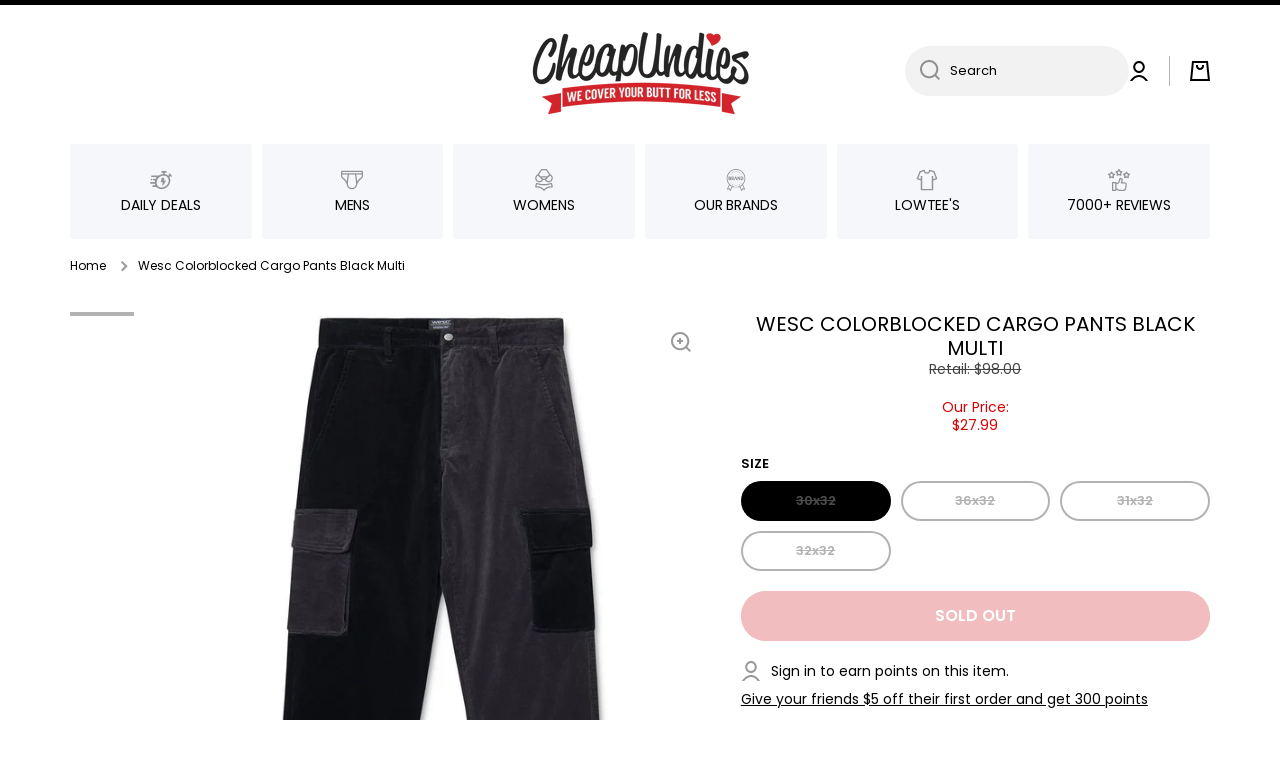

--- FILE ---
content_type: text/html; charset=utf-8
request_url: https://www.cheapundies.com/products/wesc-colorblocked-cargo-pants-black-multi
body_size: 38333
content:
<!doctype html>
<html
  class="no-js"
  lang="en"
  data-role="main"
  
>
  <head>
    <meta charset="utf-8">
    <meta http-equiv="X-UA-Compatible" content="IE=edge">
    <meta name="viewport" content="width=device-width,initial-scale=1">
    <meta name="theme-color" content="">
    <link rel="canonical" href="https://www.cheapundies.com/products/wesc-colorblocked-cargo-pants-black-multi">
    <link rel="preconnect" href="https://cdn.shopify.com" crossorigin><link rel="preconnect" href="https://fonts.shopifycdn.com" crossorigin><title>
      Wesc Colorblocked Cargo Pants Black Multi
 &ndash; CheapUndies</title>

    
      <meta name="description" content="The relaxed fit of these colorblocked cargo pants from WeSC goes perfectly with your laid back style. And the multiple pockets will help keep all of your essentials safe and close by. Relaxed fit; straight leg; Zip fly with button closure; Two side hand pockets; two back welt pockets; two thigh cargo pockets; 100% cott">
    

    

<meta property="og:site_name" content="CheapUndies">
<meta property="og:url" content="https://www.cheapundies.com/products/wesc-colorblocked-cargo-pants-black-multi">
<meta property="og:title" content="Wesc Colorblocked Cargo Pants Black Multi">
<meta property="og:type" content="product">
<meta property="og:description" content="The relaxed fit of these colorblocked cargo pants from WeSC goes perfectly with your laid back style. And the multiple pockets will help keep all of your essentials safe and close by. Relaxed fit; straight leg; Zip fly with button closure; Two side hand pockets; two back welt pockets; two thigh cargo pockets; 100% cott"><meta property="og:image" content="http://www.cheapundies.com/cdn/shop/files/Wesc-Colorblocked-Cargo-Pants-Black-Multi_137025_0e5ecb92-260d-43ee-a167-93a5c57800ac.jpg?v=1725467143">
  <meta property="og:image:secure_url" content="https://www.cheapundies.com/cdn/shop/files/Wesc-Colorblocked-Cargo-Pants-Black-Multi_137025_0e5ecb92-260d-43ee-a167-93a5c57800ac.jpg?v=1725467143">
  <meta property="og:image:width" content="1200">
  <meta property="og:image:height" content="1467"><meta property="og:price:amount" content="27.99">
  <meta property="og:price:currency" content="USD"><meta name="twitter:card" content="summary_large_image">
<meta name="twitter:title" content="Wesc Colorblocked Cargo Pants Black Multi">
<meta name="twitter:description" content="The relaxed fit of these colorblocked cargo pants from WeSC goes perfectly with your laid back style. And the multiple pockets will help keep all of your essentials safe and close by. Relaxed fit; straight leg; Zip fly with button closure; Two side hand pockets; two back welt pockets; two thigh cargo pockets; 100% cott">

    <script src="//www.cheapundies.com/cdn/shop/t/261/assets/constants.js?v=58251544750838685771722068732" defer="defer"></script>
    <script src="//www.cheapundies.com/cdn/shop/t/261/assets/pubsub.js?v=158357773527763999511722068733" defer="defer"></script>
    <script src="//www.cheapundies.com/cdn/shop/t/261/assets/global.js?v=17340918343120591171722068731" defer="defer"></script>

    <script>window.performance && window.performance.mark && window.performance.mark('shopify.content_for_header.start');</script><meta name="google-site-verification" content="G21GuBHHzBqLhZB0qZldEjV10BwHbcuEfDZ38F6tMJ0">
<meta id="shopify-digital-wallet" name="shopify-digital-wallet" content="/1043942/digital_wallets/dialog">
<meta name="shopify-checkout-api-token" content="217b10a30e4aadf274a42dca1f435dc4">
<meta id="in-context-paypal-metadata" data-shop-id="1043942" data-venmo-supported="true" data-environment="production" data-locale="en_US" data-paypal-v4="true" data-currency="USD">
<link rel="alternate" type="application/json+oembed" href="https://www.cheapundies.com/products/wesc-colorblocked-cargo-pants-black-multi.oembed">
<script async="async" src="/checkouts/internal/preloads.js?locale=en-US"></script>
<link rel="preconnect" href="https://shop.app" crossorigin="anonymous">
<script async="async" src="https://shop.app/checkouts/internal/preloads.js?locale=en-US&shop_id=1043942" crossorigin="anonymous"></script>
<script id="apple-pay-shop-capabilities" type="application/json">{"shopId":1043942,"countryCode":"US","currencyCode":"USD","merchantCapabilities":["supports3DS"],"merchantId":"gid:\/\/shopify\/Shop\/1043942","merchantName":"CheapUndies","requiredBillingContactFields":["postalAddress","email"],"requiredShippingContactFields":["postalAddress","email"],"shippingType":"shipping","supportedNetworks":["visa","masterCard","amex","discover","elo","jcb"],"total":{"type":"pending","label":"CheapUndies","amount":"1.00"},"shopifyPaymentsEnabled":true,"supportsSubscriptions":true}</script>
<script id="shopify-features" type="application/json">{"accessToken":"217b10a30e4aadf274a42dca1f435dc4","betas":["rich-media-storefront-analytics"],"domain":"www.cheapundies.com","predictiveSearch":true,"shopId":1043942,"locale":"en"}</script>
<script>var Shopify = Shopify || {};
Shopify.shop = "cheapundies.myshopify.com";
Shopify.locale = "en";
Shopify.currency = {"active":"USD","rate":"1.0"};
Shopify.country = "US";
Shopify.theme = {"name":"Eds Update","id":137993552047,"schema_name":"Develop","schema_version":"1.0","theme_store_id":null,"role":"main"};
Shopify.theme.handle = "null";
Shopify.theme.style = {"id":null,"handle":null};
Shopify.cdnHost = "www.cheapundies.com/cdn";
Shopify.routes = Shopify.routes || {};
Shopify.routes.root = "/";</script>
<script type="module">!function(o){(o.Shopify=o.Shopify||{}).modules=!0}(window);</script>
<script>!function(o){function n(){var o=[];function n(){o.push(Array.prototype.slice.apply(arguments))}return n.q=o,n}var t=o.Shopify=o.Shopify||{};t.loadFeatures=n(),t.autoloadFeatures=n()}(window);</script>
<script>
  window.ShopifyPay = window.ShopifyPay || {};
  window.ShopifyPay.apiHost = "shop.app\/pay";
  window.ShopifyPay.redirectState = null;
</script>
<script id="shop-js-analytics" type="application/json">{"pageType":"product"}</script>
<script defer="defer" async type="module" src="//www.cheapundies.com/cdn/shopifycloud/shop-js/modules/v2/client.init-shop-cart-sync_C5BV16lS.en.esm.js"></script>
<script defer="defer" async type="module" src="//www.cheapundies.com/cdn/shopifycloud/shop-js/modules/v2/chunk.common_CygWptCX.esm.js"></script>
<script type="module">
  await import("//www.cheapundies.com/cdn/shopifycloud/shop-js/modules/v2/client.init-shop-cart-sync_C5BV16lS.en.esm.js");
await import("//www.cheapundies.com/cdn/shopifycloud/shop-js/modules/v2/chunk.common_CygWptCX.esm.js");

  window.Shopify.SignInWithShop?.initShopCartSync?.({"fedCMEnabled":true,"windoidEnabled":true});

</script>
<script>
  window.Shopify = window.Shopify || {};
  if (!window.Shopify.featureAssets) window.Shopify.featureAssets = {};
  window.Shopify.featureAssets['shop-js'] = {"shop-cart-sync":["modules/v2/client.shop-cart-sync_ZFArdW7E.en.esm.js","modules/v2/chunk.common_CygWptCX.esm.js"],"shop-button":["modules/v2/client.shop-button_tlx5R9nI.en.esm.js","modules/v2/chunk.common_CygWptCX.esm.js"],"init-fed-cm":["modules/v2/client.init-fed-cm_CmiC4vf6.en.esm.js","modules/v2/chunk.common_CygWptCX.esm.js"],"init-windoid":["modules/v2/client.init-windoid_sURxWdc1.en.esm.js","modules/v2/chunk.common_CygWptCX.esm.js"],"init-shop-cart-sync":["modules/v2/client.init-shop-cart-sync_C5BV16lS.en.esm.js","modules/v2/chunk.common_CygWptCX.esm.js"],"init-shop-email-lookup-coordinator":["modules/v2/client.init-shop-email-lookup-coordinator_B8hsDcYM.en.esm.js","modules/v2/chunk.common_CygWptCX.esm.js"],"shop-cash-offers":["modules/v2/client.shop-cash-offers_DOA2yAJr.en.esm.js","modules/v2/chunk.common_CygWptCX.esm.js","modules/v2/chunk.modal_D71HUcav.esm.js"],"pay-button":["modules/v2/client.pay-button_FdsNuTd3.en.esm.js","modules/v2/chunk.common_CygWptCX.esm.js"],"shop-login-button":["modules/v2/client.shop-login-button_C5VAVYt1.en.esm.js","modules/v2/chunk.common_CygWptCX.esm.js","modules/v2/chunk.modal_D71HUcav.esm.js"],"shop-toast-manager":["modules/v2/client.shop-toast-manager_ClPi3nE9.en.esm.js","modules/v2/chunk.common_CygWptCX.esm.js"],"avatar":["modules/v2/client.avatar_BTnouDA3.en.esm.js"],"init-shop-for-new-customer-accounts":["modules/v2/client.init-shop-for-new-customer-accounts_ChsxoAhi.en.esm.js","modules/v2/client.shop-login-button_C5VAVYt1.en.esm.js","modules/v2/chunk.common_CygWptCX.esm.js","modules/v2/chunk.modal_D71HUcav.esm.js"],"init-customer-accounts":["modules/v2/client.init-customer-accounts_DxDtT_ad.en.esm.js","modules/v2/client.shop-login-button_C5VAVYt1.en.esm.js","modules/v2/chunk.common_CygWptCX.esm.js","modules/v2/chunk.modal_D71HUcav.esm.js"],"init-customer-accounts-sign-up":["modules/v2/client.init-customer-accounts-sign-up_CPSyQ0Tj.en.esm.js","modules/v2/client.shop-login-button_C5VAVYt1.en.esm.js","modules/v2/chunk.common_CygWptCX.esm.js","modules/v2/chunk.modal_D71HUcav.esm.js"],"lead-capture":["modules/v2/client.lead-capture_Bi8yE_yS.en.esm.js","modules/v2/chunk.common_CygWptCX.esm.js","modules/v2/chunk.modal_D71HUcav.esm.js"],"checkout-modal":["modules/v2/client.checkout-modal_BPM8l0SH.en.esm.js","modules/v2/chunk.common_CygWptCX.esm.js","modules/v2/chunk.modal_D71HUcav.esm.js"],"shop-follow-button":["modules/v2/client.shop-follow-button_Cva4Ekp9.en.esm.js","modules/v2/chunk.common_CygWptCX.esm.js","modules/v2/chunk.modal_D71HUcav.esm.js"],"shop-login":["modules/v2/client.shop-login_D6lNrXab.en.esm.js","modules/v2/chunk.common_CygWptCX.esm.js","modules/v2/chunk.modal_D71HUcav.esm.js"],"payment-terms":["modules/v2/client.payment-terms_CZxnsJam.en.esm.js","modules/v2/chunk.common_CygWptCX.esm.js","modules/v2/chunk.modal_D71HUcav.esm.js"]};
</script>
<script>(function() {
  var isLoaded = false;
  function asyncLoad() {
    if (isLoaded) return;
    isLoaded = true;
    var urls = ["https:\/\/loox.io\/widget\/41TcsQv8M\/loox.1484668028123.js?shop=cheapundies.myshopify.com"];
    for (var i = 0; i < urls.length; i++) {
      var s = document.createElement('script');
      s.type = 'text/javascript';
      s.async = true;
      s.src = urls[i];
      var x = document.getElementsByTagName('script')[0];
      x.parentNode.insertBefore(s, x);
    }
  };
  if(window.attachEvent) {
    window.attachEvent('onload', asyncLoad);
  } else {
    window.addEventListener('load', asyncLoad, false);
  }
})();</script>
<script id="__st">var __st={"a":1043942,"offset":-18000,"reqid":"b312b9f2-393a-4383-8e4c-a6e359f7ac85-1768847706","pageurl":"www.cheapundies.com\/products\/wesc-colorblocked-cargo-pants-black-multi","u":"9bf82b8a77ae","p":"product","rtyp":"product","rid":7430639747247};</script>
<script>window.ShopifyPaypalV4VisibilityTracking = true;</script>
<script id="form-persister">!function(){'use strict';const t='contact',e='new_comment',n=[[t,t],['blogs',e],['comments',e],[t,'customer']],o='password',r='form_key',c=['recaptcha-v3-token','g-recaptcha-response','h-captcha-response',o],s=()=>{try{return window.sessionStorage}catch{return}},i='__shopify_v',u=t=>t.elements[r],a=function(){const t=[...n].map((([t,e])=>`form[action*='/${t}']:not([data-nocaptcha='true']) input[name='form_type'][value='${e}']`)).join(',');var e;return e=t,()=>e?[...document.querySelectorAll(e)].map((t=>t.form)):[]}();function m(t){const e=u(t);a().includes(t)&&(!e||!e.value)&&function(t){try{if(!s())return;!function(t){const e=s();if(!e)return;const n=u(t);if(!n)return;const o=n.value;o&&e.removeItem(o)}(t);const e=Array.from(Array(32),(()=>Math.random().toString(36)[2])).join('');!function(t,e){u(t)||t.append(Object.assign(document.createElement('input'),{type:'hidden',name:r})),t.elements[r].value=e}(t,e),function(t,e){const n=s();if(!n)return;const r=[...t.querySelectorAll(`input[type='${o}']`)].map((({name:t})=>t)),u=[...c,...r],a={};for(const[o,c]of new FormData(t).entries())u.includes(o)||(a[o]=c);n.setItem(e,JSON.stringify({[i]:1,action:t.action,data:a}))}(t,e)}catch(e){console.error('failed to persist form',e)}}(t)}const f=t=>{if('true'===t.dataset.persistBound)return;const e=function(t,e){const n=function(t){return'function'==typeof t.submit?t.submit:HTMLFormElement.prototype.submit}(t).bind(t);return function(){let t;return()=>{t||(t=!0,(()=>{try{e(),n()}catch(t){(t=>{console.error('form submit failed',t)})(t)}})(),setTimeout((()=>t=!1),250))}}()}(t,(()=>{m(t)}));!function(t,e){if('function'==typeof t.submit&&'function'==typeof e)try{t.submit=e}catch{}}(t,e),t.addEventListener('submit',(t=>{t.preventDefault(),e()})),t.dataset.persistBound='true'};!function(){function t(t){const e=(t=>{const e=t.target;return e instanceof HTMLFormElement?e:e&&e.form})(t);e&&m(e)}document.addEventListener('submit',t),document.addEventListener('DOMContentLoaded',(()=>{const e=a();for(const t of e)f(t);var n;n=document.body,new window.MutationObserver((t=>{for(const e of t)if('childList'===e.type&&e.addedNodes.length)for(const t of e.addedNodes)1===t.nodeType&&'FORM'===t.tagName&&a().includes(t)&&f(t)})).observe(n,{childList:!0,subtree:!0,attributes:!1}),document.removeEventListener('submit',t)}))}()}();</script>
<script integrity="sha256-4kQ18oKyAcykRKYeNunJcIwy7WH5gtpwJnB7kiuLZ1E=" data-source-attribution="shopify.loadfeatures" defer="defer" src="//www.cheapundies.com/cdn/shopifycloud/storefront/assets/storefront/load_feature-a0a9edcb.js" crossorigin="anonymous"></script>
<script crossorigin="anonymous" defer="defer" src="//www.cheapundies.com/cdn/shopifycloud/storefront/assets/shopify_pay/storefront-65b4c6d7.js?v=20250812"></script>
<script data-source-attribution="shopify.dynamic_checkout.dynamic.init">var Shopify=Shopify||{};Shopify.PaymentButton=Shopify.PaymentButton||{isStorefrontPortableWallets:!0,init:function(){window.Shopify.PaymentButton.init=function(){};var t=document.createElement("script");t.src="https://www.cheapundies.com/cdn/shopifycloud/portable-wallets/latest/portable-wallets.en.js",t.type="module",document.head.appendChild(t)}};
</script>
<script data-source-attribution="shopify.dynamic_checkout.buyer_consent">
  function portableWalletsHideBuyerConsent(e){var t=document.getElementById("shopify-buyer-consent"),n=document.getElementById("shopify-subscription-policy-button");t&&n&&(t.classList.add("hidden"),t.setAttribute("aria-hidden","true"),n.removeEventListener("click",e))}function portableWalletsShowBuyerConsent(e){var t=document.getElementById("shopify-buyer-consent"),n=document.getElementById("shopify-subscription-policy-button");t&&n&&(t.classList.remove("hidden"),t.removeAttribute("aria-hidden"),n.addEventListener("click",e))}window.Shopify?.PaymentButton&&(window.Shopify.PaymentButton.hideBuyerConsent=portableWalletsHideBuyerConsent,window.Shopify.PaymentButton.showBuyerConsent=portableWalletsShowBuyerConsent);
</script>
<script data-source-attribution="shopify.dynamic_checkout.cart.bootstrap">document.addEventListener("DOMContentLoaded",(function(){function t(){return document.querySelector("shopify-accelerated-checkout-cart, shopify-accelerated-checkout")}if(t())Shopify.PaymentButton.init();else{new MutationObserver((function(e,n){t()&&(Shopify.PaymentButton.init(),n.disconnect())})).observe(document.body,{childList:!0,subtree:!0})}}));
</script>
<link id="shopify-accelerated-checkout-styles" rel="stylesheet" media="screen" href="https://www.cheapundies.com/cdn/shopifycloud/portable-wallets/latest/accelerated-checkout-backwards-compat.css" crossorigin="anonymous">
<style id="shopify-accelerated-checkout-cart">
        #shopify-buyer-consent {
  margin-top: 1em;
  display: inline-block;
  width: 100%;
}

#shopify-buyer-consent.hidden {
  display: none;
}

#shopify-subscription-policy-button {
  background: none;
  border: none;
  padding: 0;
  text-decoration: underline;
  font-size: inherit;
  cursor: pointer;
}

#shopify-subscription-policy-button::before {
  box-shadow: none;
}

      </style>
<script id="sections-script" data-sections="main-product,footer" defer="defer" src="//www.cheapundies.com/cdn/shop/t/261/compiled_assets/scripts.js?v=71730"></script>
<script>window.performance && window.performance.mark && window.performance.mark('shopify.content_for_header.end');</script>


    <style data-shopify>
          @font-face {
  font-family: Poppins;
  font-weight: 400;
  font-style: normal;
  font-display: swap;
  src: url("//www.cheapundies.com/cdn/fonts/poppins/poppins_n4.0ba78fa5af9b0e1a374041b3ceaadf0a43b41362.woff2") format("woff2"),
       url("//www.cheapundies.com/cdn/fonts/poppins/poppins_n4.214741a72ff2596839fc9760ee7a770386cf16ca.woff") format("woff");
}

@font-face {
  font-family: Poppins;
  font-weight: 600;
  font-style: normal;
  font-display: swap;
  src: url("//www.cheapundies.com/cdn/fonts/poppins/poppins_n6.aa29d4918bc243723d56b59572e18228ed0786f6.woff2") format("woff2"),
       url("//www.cheapundies.com/cdn/fonts/poppins/poppins_n6.5f815d845fe073750885d5b7e619ee00e8111208.woff") format("woff");
}

@font-face {
  font-family: Poppins;
  font-weight: 400;
  font-style: italic;
  font-display: swap;
  src: url("//www.cheapundies.com/cdn/fonts/poppins/poppins_i4.846ad1e22474f856bd6b81ba4585a60799a9f5d2.woff2") format("woff2"),
       url("//www.cheapundies.com/cdn/fonts/poppins/poppins_i4.56b43284e8b52fc64c1fd271f289a39e8477e9ec.woff") format("woff");
}

          @font-face {
  font-family: Poppins;
  font-weight: 600;
  font-style: italic;
  font-display: swap;
  src: url("//www.cheapundies.com/cdn/fonts/poppins/poppins_i6.bb8044d6203f492888d626dafda3c2999253e8e9.woff2") format("woff2"),
       url("//www.cheapundies.com/cdn/fonts/poppins/poppins_i6.e233dec1a61b1e7dead9f920159eda42280a02c3.woff") format("woff");
}

          @font-face {
  font-family: Poppins;
  font-weight: 400;
  font-style: normal;
  font-display: swap;
  src: url("//www.cheapundies.com/cdn/fonts/poppins/poppins_n4.0ba78fa5af9b0e1a374041b3ceaadf0a43b41362.woff2") format("woff2"),
       url("//www.cheapundies.com/cdn/fonts/poppins/poppins_n4.214741a72ff2596839fc9760ee7a770386cf16ca.woff") format("woff");
}


          :root {
        	--duration-short: .2s;
            --duration-medium: .3s;
        	--duration-large: .5s;
        	--animation-bezier: ease;
        	--zoom-animation-bezier: cubic-bezier(.15,.75,.5,1);

            --animation-type: cubic-bezier(0, 0, 0.3, 1);
            --animation-time: .5s;

            --product-thumbnail_move-up: 0.35s;
            --product-thumbnail_move-up_type: linear;
            --product-thumbnail-button_opacity_hover: 0.15s;
            --product-thumbnail-button_opacity_over: 0.3s;
            --product-thumbnail-button_opacity_type: linear;
            --product-thumbnail-button_move: 0.35s;
            --product-thumbnail-button_move_type: linear;

            --font-heading-family: Poppins, sans-serif;
            --font-heading-style: normal;
            --font-heading-weight: 400;

            --font-body-family: Poppins, sans-serif;
            --font-body-style: normal;
            --font-body-weight: 400;
        	--font-body-bold-weight: 600;
        	--font-button-weight: 600;

        	--font-heading-scale: 1.0;
            --font-body-scale: 1.0;

            --font-body-size: calc(14px * var(--font-body-scale));
            --font-body-line-height: 130%;
            --font-body2-size: calc(13px * var(--font-body-scale));
            --font-body2-line-height: 110%;
            --font-body3-size: calc(12px * var(--font-body-scale));
            --font-body3-line-height: 110%;
            --font-body4-size: calc(11px * var(--font-body-scale));
            --font-body4-line-height: 130%;

            --color-body-background: #ffffff;
            --color-secondary-background: rgba(0,0,0,0);
          	--color-section-background: var(--color-secondary-background);--color-simple-dropdown: #ffffff;
        	--color-vertical-menu-dropdown: #ffffff;

            --color-base:#000000;
        	  --color-base-rgb: 0, 0, 0;
            --color-accent:#444444;
            --color-subheading: var(--color-accent);
            --color-text-link:#000000;

            --color-price: #000000;
            --color-old-price: #d20404;
            --color-lines-borders: rgba(0, 0, 0, 0.3);
            --color-input-background: #f2f2f2;
            --color-input-text: #000000;
            --color-input-background-active: var(--color-body-background);
            --opacity-icons: 0.4;

        	--mobile-focus-color: rgba(0, 0, 0, 0.04);

        	--shadow: 0px 4px 20px rgba(22, 19, 69, 0.13);--auto-text-color-button-light:#ffffff;
        	--auto-text-color-button-dark:var(--color-base);
        	--auto-input-color-active-border-light: rgba(255,255,255,0.3);
        	--auto-input-color-active-border-dark:rgba(var(--color-base-rgb),0.3);--auto-text-color-input-light:#ffffff;
        	--auto-text-color-input-dark:var(--color-input-text);--auto-text-color-accent: #ffffff
       		
;--auto-text-color--with-base-color: #ffffff;--radius: 0px;
        	--radius-input: 40px;
        	--radius-button: 40px;
        	--radius-badge:0;
        	--radius-checkbox:0;
            --radius-menu: 3px;

            --color-badge-1:#d20404;--color-badge-1-text: var(--auto-text-color-button-light);--color-badge-2:#ef6c00;--color-badge-2-text: var(--auto-text-color-button-light);--color-badge-3:#000000;--color-badge-3-text: var(--auto-text-color-button-light);--color-free-delivery-bar: #f9c2c2;

        	--color-error: #d20404;

            --form_field-height: 50px;

            --page-width: 1000px;
            --page-padding: 10px;

            --sections-top-spacing:100px;
        	--sections-top-spacing-mobile:80px;
      --sections-top-spacing--medium:80px;
        	--sections-top-spacing--medium-mobile:60px;
      --sections-top-spacing--small:40px;
        	--sections-top-spacing--small-mobile:30px;

            --padding1: 10px;
            --padding2: 20px;
            --padding3: 30px;
            --padding4: 40px;
        	--padding5: 60px;
          }

          *,
          *::before,
          *::after {
          	box-sizing: border-box;
          }
          html {
            box-sizing: border-box;
            height: 100%;
         	-webkit-tap-highlight-color: transparent;
        	scroll-behavior: smooth;
          }
          body {
            display: grid;
            grid-template-rows: auto auto 1fr auto;
            grid-template-columns: 100%;
            min-height: 100%;
            margin: 0;
            font-size: var(--font-body-size);
            line-height: var(--font-body-line-height);
            color: var(--color-base);
        	background: var(--color-body-background);
            font-family: var(--font-body-family);
            font-style: var(--font-body-style);
            font-weight: var(--font-body-weight);
            -webkit-text-size-adjust: none;
        	text-size-adjust: none;
        	overflow-x: hidden;
          }.btn{
            --background: var(--color-accent);--color: var(--auto-text-color-button-light);
        	--fill: var(--auto-text-color-button-light);}.btn--secondary{
            --background: var(--color-base);--color: var(--auto-text-color-button-light);
        	--fill: var(--auto-text-color-button-light);}

        .visually-hidden {
          position: absolute!important;
          overflow: hidden;
          margin: -1px;
          border: 0;
          clip: rect(0 0 0 0);
          word-wrap: normal!important;
        }
        .visually-hidden:not(:focus),
        .visually-hidden:not(:focus-visible){
          width: 1px;
          height: 1px;
          padding: 0;
        }
        .announcement-bar{
          opacity:0;
        }
        .popup-modal{
          display: none;
        }.product__information b,
        .variants-label,
        table thead th,
        h1,h2,h3,h4,h5,h6,.h1,.h2,.h3,.h4,.h5,.h6{
          text-transform: uppercase;
        }
        .cart-item__heading{
          text-transform: none;
        }.btn:not(.btn_border), .btn-small, .btn-medium{
          text-transform: uppercase;
        }</style>

    <link href="//www.cheapundies.com/cdn/shop/t/261/assets/base.css?v=91383680829136253871722136860" rel="stylesheet" type="text/css" media="all" />
    
<link rel="preload" as="font" href="//www.cheapundies.com/cdn/fonts/poppins/poppins_n4.0ba78fa5af9b0e1a374041b3ceaadf0a43b41362.woff2" type="font/woff2" crossorigin><link rel="preload" as="font" href="//www.cheapundies.com/cdn/fonts/poppins/poppins_n4.0ba78fa5af9b0e1a374041b3ceaadf0a43b41362.woff2" type="font/woff2" crossorigin><link
        rel="stylesheet"
        href="//www.cheapundies.com/cdn/shop/t/261/assets/component-predictive-search.css?v=169156080147452933411722068731"
        media="print"
        onload="this.media='all'"
      ><link href="//www.cheapundies.com/cdn/shop/t/261/assets/ks-custom.css?v=144684024938704018101722163139" rel="stylesheet" type="text/css" media="all" />

    <script>
      document.documentElement.className = document.documentElement.className.replace('no-js', 'js');
      if (Shopify.designMode) {
        document.documentElement.classList.add('shopify-design-mode');
      }
      document.addEventListener('DOMContentLoaded', function (event) {
        document.documentElement.classList.add('dom-loaded');
        setTimeout(function () {
          document.querySelector('footer').classList.add('footer-loaded');
        }, 700);
      });
    </script>
  <!-- BEGIN app block: shopify://apps/loyalty-rewards-and-referrals/blocks/embed-sdk/6f172e67-4106-4ac0-89c5-b32a069b3101 -->

<style
  type='text/css'
  data-lion-app-styles='main'
  data-lion-app-styles-settings='{&quot;disableBundledCSS&quot;:false,&quot;disableBundledFonts&quot;:true,&quot;useClassIsolator&quot;:true}'
></style>

<!-- loyaltylion.snippet.version=8056bbc037+8007 -->

<script>
  
  !function(t,n){function o(n){var o=t.getElementsByTagName("script")[0],i=t.createElement("script");i.src=n,i.crossOrigin="",o.parentNode.insertBefore(i,o)}if(!n.isLoyaltyLion){window.loyaltylion=n,void 0===window.lion&&(window.lion=n),n.version=2,n.isLoyaltyLion=!0;var i=new Date,e=i.getFullYear().toString()+i.getMonth().toString()+i.getDate().toString();o("https://sdk.loyaltylion.net/static/2/loader.js?t="+e);var r=!1;n.init=function(t){if(r)throw new Error("Cannot call lion.init more than once");r=!0;var a=n._token=t.token;if(!a)throw new Error("Token must be supplied to lion.init");for(var l=[],s="_push configure bootstrap shutdown on removeListener authenticateCustomer".split(" "),c=0;c<s.length;c+=1)!function(t,n){t[n]=function(){l.push([n,Array.prototype.slice.call(arguments,0)])}}(n,s[c]);o("https://sdk.loyaltylion.net/sdk/start/"+a+".js?t="+e+i.getHours().toString()),n._initData=t,n._buffer=l}}}(document,window.loyaltylion||[]);

  
    
      loyaltylion.init(
        { token: "88557eb6270b34365e9542b82d68df70" }
      );
    
  

  loyaltylion.configure({
    disableBundledCSS: false,
    disableBundledFonts: true,
    useClassIsolator: true,
  })

  
</script>



<!-- END app block --><link href="https://monorail-edge.shopifysvc.com" rel="dns-prefetch">
<script>(function(){if ("sendBeacon" in navigator && "performance" in window) {try {var session_token_from_headers = performance.getEntriesByType('navigation')[0].serverTiming.find(x => x.name == '_s').description;} catch {var session_token_from_headers = undefined;}var session_cookie_matches = document.cookie.match(/_shopify_s=([^;]*)/);var session_token_from_cookie = session_cookie_matches && session_cookie_matches.length === 2 ? session_cookie_matches[1] : "";var session_token = session_token_from_headers || session_token_from_cookie || "";function handle_abandonment_event(e) {var entries = performance.getEntries().filter(function(entry) {return /monorail-edge.shopifysvc.com/.test(entry.name);});if (!window.abandonment_tracked && entries.length === 0) {window.abandonment_tracked = true;var currentMs = Date.now();var navigation_start = performance.timing.navigationStart;var payload = {shop_id: 1043942,url: window.location.href,navigation_start,duration: currentMs - navigation_start,session_token,page_type: "product"};window.navigator.sendBeacon("https://monorail-edge.shopifysvc.com/v1/produce", JSON.stringify({schema_id: "online_store_buyer_site_abandonment/1.1",payload: payload,metadata: {event_created_at_ms: currentMs,event_sent_at_ms: currentMs}}));}}window.addEventListener('pagehide', handle_abandonment_event);}}());</script>
<script id="web-pixels-manager-setup">(function e(e,d,r,n,o){if(void 0===o&&(o={}),!Boolean(null===(a=null===(i=window.Shopify)||void 0===i?void 0:i.analytics)||void 0===a?void 0:a.replayQueue)){var i,a;window.Shopify=window.Shopify||{};var t=window.Shopify;t.analytics=t.analytics||{};var s=t.analytics;s.replayQueue=[],s.publish=function(e,d,r){return s.replayQueue.push([e,d,r]),!0};try{self.performance.mark("wpm:start")}catch(e){}var l=function(){var e={modern:/Edge?\/(1{2}[4-9]|1[2-9]\d|[2-9]\d{2}|\d{4,})\.\d+(\.\d+|)|Firefox\/(1{2}[4-9]|1[2-9]\d|[2-9]\d{2}|\d{4,})\.\d+(\.\d+|)|Chrom(ium|e)\/(9{2}|\d{3,})\.\d+(\.\d+|)|(Maci|X1{2}).+ Version\/(15\.\d+|(1[6-9]|[2-9]\d|\d{3,})\.\d+)([,.]\d+|)( \(\w+\)|)( Mobile\/\w+|) Safari\/|Chrome.+OPR\/(9{2}|\d{3,})\.\d+\.\d+|(CPU[ +]OS|iPhone[ +]OS|CPU[ +]iPhone|CPU IPhone OS|CPU iPad OS)[ +]+(15[._]\d+|(1[6-9]|[2-9]\d|\d{3,})[._]\d+)([._]\d+|)|Android:?[ /-](13[3-9]|1[4-9]\d|[2-9]\d{2}|\d{4,})(\.\d+|)(\.\d+|)|Android.+Firefox\/(13[5-9]|1[4-9]\d|[2-9]\d{2}|\d{4,})\.\d+(\.\d+|)|Android.+Chrom(ium|e)\/(13[3-9]|1[4-9]\d|[2-9]\d{2}|\d{4,})\.\d+(\.\d+|)|SamsungBrowser\/([2-9]\d|\d{3,})\.\d+/,legacy:/Edge?\/(1[6-9]|[2-9]\d|\d{3,})\.\d+(\.\d+|)|Firefox\/(5[4-9]|[6-9]\d|\d{3,})\.\d+(\.\d+|)|Chrom(ium|e)\/(5[1-9]|[6-9]\d|\d{3,})\.\d+(\.\d+|)([\d.]+$|.*Safari\/(?![\d.]+ Edge\/[\d.]+$))|(Maci|X1{2}).+ Version\/(10\.\d+|(1[1-9]|[2-9]\d|\d{3,})\.\d+)([,.]\d+|)( \(\w+\)|)( Mobile\/\w+|) Safari\/|Chrome.+OPR\/(3[89]|[4-9]\d|\d{3,})\.\d+\.\d+|(CPU[ +]OS|iPhone[ +]OS|CPU[ +]iPhone|CPU IPhone OS|CPU iPad OS)[ +]+(10[._]\d+|(1[1-9]|[2-9]\d|\d{3,})[._]\d+)([._]\d+|)|Android:?[ /-](13[3-9]|1[4-9]\d|[2-9]\d{2}|\d{4,})(\.\d+|)(\.\d+|)|Mobile Safari.+OPR\/([89]\d|\d{3,})\.\d+\.\d+|Android.+Firefox\/(13[5-9]|1[4-9]\d|[2-9]\d{2}|\d{4,})\.\d+(\.\d+|)|Android.+Chrom(ium|e)\/(13[3-9]|1[4-9]\d|[2-9]\d{2}|\d{4,})\.\d+(\.\d+|)|Android.+(UC? ?Browser|UCWEB|U3)[ /]?(15\.([5-9]|\d{2,})|(1[6-9]|[2-9]\d|\d{3,})\.\d+)\.\d+|SamsungBrowser\/(5\.\d+|([6-9]|\d{2,})\.\d+)|Android.+MQ{2}Browser\/(14(\.(9|\d{2,})|)|(1[5-9]|[2-9]\d|\d{3,})(\.\d+|))(\.\d+|)|K[Aa][Ii]OS\/(3\.\d+|([4-9]|\d{2,})\.\d+)(\.\d+|)/},d=e.modern,r=e.legacy,n=navigator.userAgent;return n.match(d)?"modern":n.match(r)?"legacy":"unknown"}(),u="modern"===l?"modern":"legacy",c=(null!=n?n:{modern:"",legacy:""})[u],f=function(e){return[e.baseUrl,"/wpm","/b",e.hashVersion,"modern"===e.buildTarget?"m":"l",".js"].join("")}({baseUrl:d,hashVersion:r,buildTarget:u}),m=function(e){var d=e.version,r=e.bundleTarget,n=e.surface,o=e.pageUrl,i=e.monorailEndpoint;return{emit:function(e){var a=e.status,t=e.errorMsg,s=(new Date).getTime(),l=JSON.stringify({metadata:{event_sent_at_ms:s},events:[{schema_id:"web_pixels_manager_load/3.1",payload:{version:d,bundle_target:r,page_url:o,status:a,surface:n,error_msg:t},metadata:{event_created_at_ms:s}}]});if(!i)return console&&console.warn&&console.warn("[Web Pixels Manager] No Monorail endpoint provided, skipping logging."),!1;try{return self.navigator.sendBeacon.bind(self.navigator)(i,l)}catch(e){}var u=new XMLHttpRequest;try{return u.open("POST",i,!0),u.setRequestHeader("Content-Type","text/plain"),u.send(l),!0}catch(e){return console&&console.warn&&console.warn("[Web Pixels Manager] Got an unhandled error while logging to Monorail."),!1}}}}({version:r,bundleTarget:l,surface:e.surface,pageUrl:self.location.href,monorailEndpoint:e.monorailEndpoint});try{o.browserTarget=l,function(e){var d=e.src,r=e.async,n=void 0===r||r,o=e.onload,i=e.onerror,a=e.sri,t=e.scriptDataAttributes,s=void 0===t?{}:t,l=document.createElement("script"),u=document.querySelector("head"),c=document.querySelector("body");if(l.async=n,l.src=d,a&&(l.integrity=a,l.crossOrigin="anonymous"),s)for(var f in s)if(Object.prototype.hasOwnProperty.call(s,f))try{l.dataset[f]=s[f]}catch(e){}if(o&&l.addEventListener("load",o),i&&l.addEventListener("error",i),u)u.appendChild(l);else{if(!c)throw new Error("Did not find a head or body element to append the script");c.appendChild(l)}}({src:f,async:!0,onload:function(){if(!function(){var e,d;return Boolean(null===(d=null===(e=window.Shopify)||void 0===e?void 0:e.analytics)||void 0===d?void 0:d.initialized)}()){var d=window.webPixelsManager.init(e)||void 0;if(d){var r=window.Shopify.analytics;r.replayQueue.forEach((function(e){var r=e[0],n=e[1],o=e[2];d.publishCustomEvent(r,n,o)})),r.replayQueue=[],r.publish=d.publishCustomEvent,r.visitor=d.visitor,r.initialized=!0}}},onerror:function(){return m.emit({status:"failed",errorMsg:"".concat(f," has failed to load")})},sri:function(e){var d=/^sha384-[A-Za-z0-9+/=]+$/;return"string"==typeof e&&d.test(e)}(c)?c:"",scriptDataAttributes:o}),m.emit({status:"loading"})}catch(e){m.emit({status:"failed",errorMsg:(null==e?void 0:e.message)||"Unknown error"})}}})({shopId: 1043942,storefrontBaseUrl: "https://www.cheapundies.com",extensionsBaseUrl: "https://extensions.shopifycdn.com/cdn/shopifycloud/web-pixels-manager",monorailEndpoint: "https://monorail-edge.shopifysvc.com/unstable/produce_batch",surface: "storefront-renderer",enabledBetaFlags: ["2dca8a86"],webPixelsConfigList: [{"id":"541720751","configuration":"{\"config\":\"{\\\"pixel_id\\\":\\\"G-7N4XMK5ZRF\\\",\\\"target_country\\\":\\\"US\\\",\\\"gtag_events\\\":[{\\\"type\\\":\\\"begin_checkout\\\",\\\"action_label\\\":\\\"G-7N4XMK5ZRF\\\"},{\\\"type\\\":\\\"search\\\",\\\"action_label\\\":\\\"G-7N4XMK5ZRF\\\"},{\\\"type\\\":\\\"view_item\\\",\\\"action_label\\\":[\\\"G-7N4XMK5ZRF\\\",\\\"MC-4GG4WY1BRY\\\"]},{\\\"type\\\":\\\"purchase\\\",\\\"action_label\\\":[\\\"G-7N4XMK5ZRF\\\",\\\"MC-4GG4WY1BRY\\\"]},{\\\"type\\\":\\\"page_view\\\",\\\"action_label\\\":[\\\"G-7N4XMK5ZRF\\\",\\\"MC-4GG4WY1BRY\\\"]},{\\\"type\\\":\\\"add_payment_info\\\",\\\"action_label\\\":\\\"G-7N4XMK5ZRF\\\"},{\\\"type\\\":\\\"add_to_cart\\\",\\\"action_label\\\":\\\"G-7N4XMK5ZRF\\\"}],\\\"enable_monitoring_mode\\\":false}\"}","eventPayloadVersion":"v1","runtimeContext":"OPEN","scriptVersion":"b2a88bafab3e21179ed38636efcd8a93","type":"APP","apiClientId":1780363,"privacyPurposes":[],"dataSharingAdjustments":{"protectedCustomerApprovalScopes":["read_customer_address","read_customer_email","read_customer_name","read_customer_personal_data","read_customer_phone"]}},{"id":"445120687","configuration":"{\"pixelCode\":\"CHA4JQBC77U8165FCMFG\"}","eventPayloadVersion":"v1","runtimeContext":"STRICT","scriptVersion":"22e92c2ad45662f435e4801458fb78cc","type":"APP","apiClientId":4383523,"privacyPurposes":["ANALYTICS","MARKETING","SALE_OF_DATA"],"dataSharingAdjustments":{"protectedCustomerApprovalScopes":["read_customer_address","read_customer_email","read_customer_name","read_customer_personal_data","read_customer_phone"]}},{"id":"203423919","configuration":"{\"pixel_id\":\"1415596975401368\",\"pixel_type\":\"facebook_pixel\",\"metaapp_system_user_token\":\"-\"}","eventPayloadVersion":"v1","runtimeContext":"OPEN","scriptVersion":"ca16bc87fe92b6042fbaa3acc2fbdaa6","type":"APP","apiClientId":2329312,"privacyPurposes":["ANALYTICS","MARKETING","SALE_OF_DATA"],"dataSharingAdjustments":{"protectedCustomerApprovalScopes":["read_customer_address","read_customer_email","read_customer_name","read_customer_personal_data","read_customer_phone"]}},{"id":"65044655","configuration":"{\"tagID\":\"2614018700574\"}","eventPayloadVersion":"v1","runtimeContext":"STRICT","scriptVersion":"18031546ee651571ed29edbe71a3550b","type":"APP","apiClientId":3009811,"privacyPurposes":["ANALYTICS","MARKETING","SALE_OF_DATA"],"dataSharingAdjustments":{"protectedCustomerApprovalScopes":["read_customer_address","read_customer_email","read_customer_name","read_customer_personal_data","read_customer_phone"]}},{"id":"shopify-app-pixel","configuration":"{}","eventPayloadVersion":"v1","runtimeContext":"STRICT","scriptVersion":"0450","apiClientId":"shopify-pixel","type":"APP","privacyPurposes":["ANALYTICS","MARKETING"]},{"id":"shopify-custom-pixel","eventPayloadVersion":"v1","runtimeContext":"LAX","scriptVersion":"0450","apiClientId":"shopify-pixel","type":"CUSTOM","privacyPurposes":["ANALYTICS","MARKETING"]}],isMerchantRequest: false,initData: {"shop":{"name":"CheapUndies","paymentSettings":{"currencyCode":"USD"},"myshopifyDomain":"cheapundies.myshopify.com","countryCode":"US","storefrontUrl":"https:\/\/www.cheapundies.com"},"customer":null,"cart":null,"checkout":null,"productVariants":[{"price":{"amount":27.99,"currencyCode":"USD"},"product":{"title":"Wesc Colorblocked Cargo Pants Black Multi","vendor":"Wesc","id":"7430639747247","untranslatedTitle":"Wesc Colorblocked Cargo Pants Black Multi","url":"\/products\/wesc-colorblocked-cargo-pants-black-multi","type":"M Pants"},"id":"42392399052975","image":{"src":"\/\/www.cheapundies.com\/cdn\/shop\/files\/Wesc-Colorblocked-Cargo-Pants-Black-Multi_137025_0e5ecb92-260d-43ee-a167-93a5c57800ac.jpg?v=1725467143"},"sku":"7332939655208","title":"30x32","untranslatedTitle":"30x32"},{"price":{"amount":27.99,"currencyCode":"USD"},"product":{"title":"Wesc Colorblocked Cargo Pants Black Multi","vendor":"Wesc","id":"7430639747247","untranslatedTitle":"Wesc Colorblocked Cargo Pants Black Multi","url":"\/products\/wesc-colorblocked-cargo-pants-black-multi","type":"M Pants"},"id":"42213750472879","image":{"src":"\/\/www.cheapundies.com\/cdn\/shop\/files\/Wesc-Colorblocked-Cargo-Pants-Black-Multi_137025_0e5ecb92-260d-43ee-a167-93a5c57800ac.jpg?v=1725467143"},"sku":"7332939655253","title":"36x32","untranslatedTitle":"36x32"},{"price":{"amount":27.99,"currencyCode":"USD"},"product":{"title":"Wesc Colorblocked Cargo Pants Black Multi","vendor":"Wesc","id":"7430639747247","untranslatedTitle":"Wesc Colorblocked Cargo Pants Black Multi","url":"\/products\/wesc-colorblocked-cargo-pants-black-multi","type":"M Pants"},"id":"42213750505647","image":{"src":"\/\/www.cheapundies.com\/cdn\/shop\/files\/Wesc-Colorblocked-Cargo-Pants-Black-Multi_137025_0e5ecb92-260d-43ee-a167-93a5c57800ac.jpg?v=1725467143"},"sku":"7332939655215","title":"31x32","untranslatedTitle":"31x32"},{"price":{"amount":27.99,"currencyCode":"USD"},"product":{"title":"Wesc Colorblocked Cargo Pants Black Multi","vendor":"Wesc","id":"7430639747247","untranslatedTitle":"Wesc Colorblocked Cargo Pants Black Multi","url":"\/products\/wesc-colorblocked-cargo-pants-black-multi","type":"M Pants"},"id":"42213518540975","image":{"src":"\/\/www.cheapundies.com\/cdn\/shop\/files\/Wesc-Colorblocked-Cargo-Pants-Black-Multi_137025_0e5ecb92-260d-43ee-a167-93a5c57800ac.jpg?v=1725467143"},"sku":"7332939655222","title":"32x32","untranslatedTitle":"32x32"}],"purchasingCompany":null},},"https://www.cheapundies.com/cdn","fcfee988w5aeb613cpc8e4bc33m6693e112",{"modern":"","legacy":""},{"shopId":"1043942","storefrontBaseUrl":"https:\/\/www.cheapundies.com","extensionBaseUrl":"https:\/\/extensions.shopifycdn.com\/cdn\/shopifycloud\/web-pixels-manager","surface":"storefront-renderer","enabledBetaFlags":"[\"2dca8a86\"]","isMerchantRequest":"false","hashVersion":"fcfee988w5aeb613cpc8e4bc33m6693e112","publish":"custom","events":"[[\"page_viewed\",{}],[\"product_viewed\",{\"productVariant\":{\"price\":{\"amount\":27.99,\"currencyCode\":\"USD\"},\"product\":{\"title\":\"Wesc Colorblocked Cargo Pants Black Multi\",\"vendor\":\"Wesc\",\"id\":\"7430639747247\",\"untranslatedTitle\":\"Wesc Colorblocked Cargo Pants Black Multi\",\"url\":\"\/products\/wesc-colorblocked-cargo-pants-black-multi\",\"type\":\"M Pants\"},\"id\":\"42392399052975\",\"image\":{\"src\":\"\/\/www.cheapundies.com\/cdn\/shop\/files\/Wesc-Colorblocked-Cargo-Pants-Black-Multi_137025_0e5ecb92-260d-43ee-a167-93a5c57800ac.jpg?v=1725467143\"},\"sku\":\"7332939655208\",\"title\":\"30x32\",\"untranslatedTitle\":\"30x32\"}}]]"});</script><script>
  window.ShopifyAnalytics = window.ShopifyAnalytics || {};
  window.ShopifyAnalytics.meta = window.ShopifyAnalytics.meta || {};
  window.ShopifyAnalytics.meta.currency = 'USD';
  var meta = {"product":{"id":7430639747247,"gid":"gid:\/\/shopify\/Product\/7430639747247","vendor":"Wesc","type":"M Pants","handle":"wesc-colorblocked-cargo-pants-black-multi","variants":[{"id":42392399052975,"price":2799,"name":"Wesc Colorblocked Cargo Pants Black Multi - 30x32","public_title":"30x32","sku":"7332939655208"},{"id":42213750472879,"price":2799,"name":"Wesc Colorblocked Cargo Pants Black Multi - 36x32","public_title":"36x32","sku":"7332939655253"},{"id":42213750505647,"price":2799,"name":"Wesc Colorblocked Cargo Pants Black Multi - 31x32","public_title":"31x32","sku":"7332939655215"},{"id":42213518540975,"price":2799,"name":"Wesc Colorblocked Cargo Pants Black Multi - 32x32","public_title":"32x32","sku":"7332939655222"}],"remote":false},"page":{"pageType":"product","resourceType":"product","resourceId":7430639747247,"requestId":"b312b9f2-393a-4383-8e4c-a6e359f7ac85-1768847706"}};
  for (var attr in meta) {
    window.ShopifyAnalytics.meta[attr] = meta[attr];
  }
</script>
<script class="analytics">
  (function () {
    var customDocumentWrite = function(content) {
      var jquery = null;

      if (window.jQuery) {
        jquery = window.jQuery;
      } else if (window.Checkout && window.Checkout.$) {
        jquery = window.Checkout.$;
      }

      if (jquery) {
        jquery('body').append(content);
      }
    };

    var hasLoggedConversion = function(token) {
      if (token) {
        return document.cookie.indexOf('loggedConversion=' + token) !== -1;
      }
      return false;
    }

    var setCookieIfConversion = function(token) {
      if (token) {
        var twoMonthsFromNow = new Date(Date.now());
        twoMonthsFromNow.setMonth(twoMonthsFromNow.getMonth() + 2);

        document.cookie = 'loggedConversion=' + token + '; expires=' + twoMonthsFromNow;
      }
    }

    var trekkie = window.ShopifyAnalytics.lib = window.trekkie = window.trekkie || [];
    if (trekkie.integrations) {
      return;
    }
    trekkie.methods = [
      'identify',
      'page',
      'ready',
      'track',
      'trackForm',
      'trackLink'
    ];
    trekkie.factory = function(method) {
      return function() {
        var args = Array.prototype.slice.call(arguments);
        args.unshift(method);
        trekkie.push(args);
        return trekkie;
      };
    };
    for (var i = 0; i < trekkie.methods.length; i++) {
      var key = trekkie.methods[i];
      trekkie[key] = trekkie.factory(key);
    }
    trekkie.load = function(config) {
      trekkie.config = config || {};
      trekkie.config.initialDocumentCookie = document.cookie;
      var first = document.getElementsByTagName('script')[0];
      var script = document.createElement('script');
      script.type = 'text/javascript';
      script.onerror = function(e) {
        var scriptFallback = document.createElement('script');
        scriptFallback.type = 'text/javascript';
        scriptFallback.onerror = function(error) {
                var Monorail = {
      produce: function produce(monorailDomain, schemaId, payload) {
        var currentMs = new Date().getTime();
        var event = {
          schema_id: schemaId,
          payload: payload,
          metadata: {
            event_created_at_ms: currentMs,
            event_sent_at_ms: currentMs
          }
        };
        return Monorail.sendRequest("https://" + monorailDomain + "/v1/produce", JSON.stringify(event));
      },
      sendRequest: function sendRequest(endpointUrl, payload) {
        // Try the sendBeacon API
        if (window && window.navigator && typeof window.navigator.sendBeacon === 'function' && typeof window.Blob === 'function' && !Monorail.isIos12()) {
          var blobData = new window.Blob([payload], {
            type: 'text/plain'
          });

          if (window.navigator.sendBeacon(endpointUrl, blobData)) {
            return true;
          } // sendBeacon was not successful

        } // XHR beacon

        var xhr = new XMLHttpRequest();

        try {
          xhr.open('POST', endpointUrl);
          xhr.setRequestHeader('Content-Type', 'text/plain');
          xhr.send(payload);
        } catch (e) {
          console.log(e);
        }

        return false;
      },
      isIos12: function isIos12() {
        return window.navigator.userAgent.lastIndexOf('iPhone; CPU iPhone OS 12_') !== -1 || window.navigator.userAgent.lastIndexOf('iPad; CPU OS 12_') !== -1;
      }
    };
    Monorail.produce('monorail-edge.shopifysvc.com',
      'trekkie_storefront_load_errors/1.1',
      {shop_id: 1043942,
      theme_id: 137993552047,
      app_name: "storefront",
      context_url: window.location.href,
      source_url: "//www.cheapundies.com/cdn/s/trekkie.storefront.cd680fe47e6c39ca5d5df5f0a32d569bc48c0f27.min.js"});

        };
        scriptFallback.async = true;
        scriptFallback.src = '//www.cheapundies.com/cdn/s/trekkie.storefront.cd680fe47e6c39ca5d5df5f0a32d569bc48c0f27.min.js';
        first.parentNode.insertBefore(scriptFallback, first);
      };
      script.async = true;
      script.src = '//www.cheapundies.com/cdn/s/trekkie.storefront.cd680fe47e6c39ca5d5df5f0a32d569bc48c0f27.min.js';
      first.parentNode.insertBefore(script, first);
    };
    trekkie.load(
      {"Trekkie":{"appName":"storefront","development":false,"defaultAttributes":{"shopId":1043942,"isMerchantRequest":null,"themeId":137993552047,"themeCityHash":"6296220811934326190","contentLanguage":"en","currency":"USD"},"isServerSideCookieWritingEnabled":true,"monorailRegion":"shop_domain","enabledBetaFlags":["65f19447"]},"Session Attribution":{},"S2S":{"facebookCapiEnabled":false,"source":"trekkie-storefront-renderer","apiClientId":580111}}
    );

    var loaded = false;
    trekkie.ready(function() {
      if (loaded) return;
      loaded = true;

      window.ShopifyAnalytics.lib = window.trekkie;

      var originalDocumentWrite = document.write;
      document.write = customDocumentWrite;
      try { window.ShopifyAnalytics.merchantGoogleAnalytics.call(this); } catch(error) {};
      document.write = originalDocumentWrite;

      window.ShopifyAnalytics.lib.page(null,{"pageType":"product","resourceType":"product","resourceId":7430639747247,"requestId":"b312b9f2-393a-4383-8e4c-a6e359f7ac85-1768847706","shopifyEmitted":true});

      var match = window.location.pathname.match(/checkouts\/(.+)\/(thank_you|post_purchase)/)
      var token = match? match[1]: undefined;
      if (!hasLoggedConversion(token)) {
        setCookieIfConversion(token);
        window.ShopifyAnalytics.lib.track("Viewed Product",{"currency":"USD","variantId":42392399052975,"productId":7430639747247,"productGid":"gid:\/\/shopify\/Product\/7430639747247","name":"Wesc Colorblocked Cargo Pants Black Multi - 30x32","price":"27.99","sku":"7332939655208","brand":"Wesc","variant":"30x32","category":"M Pants","nonInteraction":true,"remote":false},undefined,undefined,{"shopifyEmitted":true});
      window.ShopifyAnalytics.lib.track("monorail:\/\/trekkie_storefront_viewed_product\/1.1",{"currency":"USD","variantId":42392399052975,"productId":7430639747247,"productGid":"gid:\/\/shopify\/Product\/7430639747247","name":"Wesc Colorblocked Cargo Pants Black Multi - 30x32","price":"27.99","sku":"7332939655208","brand":"Wesc","variant":"30x32","category":"M Pants","nonInteraction":true,"remote":false,"referer":"https:\/\/www.cheapundies.com\/products\/wesc-colorblocked-cargo-pants-black-multi"});
      }
    });


        var eventsListenerScript = document.createElement('script');
        eventsListenerScript.async = true;
        eventsListenerScript.src = "//www.cheapundies.com/cdn/shopifycloud/storefront/assets/shop_events_listener-3da45d37.js";
        document.getElementsByTagName('head')[0].appendChild(eventsListenerScript);

})();</script>
  <script>
  if (!window.ga || (window.ga && typeof window.ga !== 'function')) {
    window.ga = function ga() {
      (window.ga.q = window.ga.q || []).push(arguments);
      if (window.Shopify && window.Shopify.analytics && typeof window.Shopify.analytics.publish === 'function') {
        window.Shopify.analytics.publish("ga_stub_called", {}, {sendTo: "google_osp_migration"});
      }
      console.error("Shopify's Google Analytics stub called with:", Array.from(arguments), "\nSee https://help.shopify.com/manual/promoting-marketing/pixels/pixel-migration#google for more information.");
    };
    if (window.Shopify && window.Shopify.analytics && typeof window.Shopify.analytics.publish === 'function') {
      window.Shopify.analytics.publish("ga_stub_initialized", {}, {sendTo: "google_osp_migration"});
    }
  }
</script>
<script
  defer
  src="https://www.cheapundies.com/cdn/shopifycloud/perf-kit/shopify-perf-kit-3.0.4.min.js"
  data-application="storefront-renderer"
  data-shop-id="1043942"
  data-render-region="gcp-us-central1"
  data-page-type="product"
  data-theme-instance-id="137993552047"
  data-theme-name="Develop"
  data-theme-version="1.0"
  data-monorail-region="shop_domain"
  data-resource-timing-sampling-rate="10"
  data-shs="true"
  data-shs-beacon="true"
  data-shs-export-with-fetch="true"
  data-shs-logs-sample-rate="1"
  data-shs-beacon-endpoint="https://www.cheapundies.com/api/collect"
></script>
</head>

  <body>
    <a class="skip-to-content-link btn visually-hidden" href="#MainContent">
      Skip to content
    </a>
<link href="//www.cheapundies.com/cdn/shop/t/261/assets/component-toggle.css?v=56510737216073063651722068731" rel="stylesheet" type="text/css" media="all" />
<link href="//www.cheapundies.com/cdn/shop/t/261/assets/component-cart.css?v=4234145853667925871722068733" rel="stylesheet" type="text/css" media="all" />
<link href="//www.cheapundies.com/cdn/shop/t/261/assets/component-cart-items.css?v=44660309595094460511722068732" rel="stylesheet" type="text/css" media="all" />
<link href="//www.cheapundies.com/cdn/shop/t/261/assets/component-slider.css?v=84762667531040683271722068734" rel="stylesheet" type="text/css" media="all" />
<link href="//www.cheapundies.com/cdn/shop/t/261/assets/component-cart-drawer.css?v=15135342315548339891722068731" rel="stylesheet" type="text/css" media="all" />
<script src="//www.cheapundies.com/cdn/shop/t/261/assets/cart.js?v=137793445425857874691722068733" defer="defer"></script>

<style>
  .cart-drawer-container {
    visibility: hidden;
  }
</style>

<cart-drawer class="cart-drawer-container is-empty">
  <div id="CartDrawer" class="cart-drawer">
    <div id="CartDrawer-Overlay"class="cart-drawer__overlay"></div>
    <drawer-inner class="drawer__inner" role="dialog" aria-modal="true" aria-label="Your cart" tabindex="-1">
      <button class="drawer__close" type="button" onclick="this.closest('cart-drawer').close()" aria-label="Close">
        <svg class="theme-icon" width="20" height="20" viewBox="0 0 20 20" fill="none" xmlns="http://www.w3.org/2000/svg">
<path d="M8.5 10.0563L2.41421 16.1421L3.82843 17.5563L9.91421 11.4706L16.1421 17.6985L17.5563 16.2843L11.3284 10.0563L17.9706 3.41421L16.5563 2L9.91421 8.64214L3.41421 2.14214L2 3.55635L8.5 10.0563Z" fill="#142C73"/>
</svg>
      </button><div class="drawer__inner-empty">
        <div class="cart-drawer__warnings center">
          <div class="cart-drawer__empty-content text-center">
            <div class="cart__warnings__icon"><svg class="theme-icon" width="20" height="20" viewBox="0 0 20 20" fill="none" xmlns="http://www.w3.org/2000/svg">
<path d="M10 7C8.89543 7 8 6.10457 8 5V4H6V5C6 7.20914 7.79086 9 10 9C12.2091 9 14 7.20914 14 5V4H12V5C12 6.10457 11.1046 7 10 7Z" fill="#142C73"/>
<path fill-rule="evenodd" clip-rule="evenodd" d="M2 0H18L20 20H0L2 0ZM2.20998 18L3.80998 2H16.19L17.79 18H2.20998Z" fill="#142C73"/>
</svg></div>
            <h2 class="mt20 mb0">Your cart is empty</h2>
            
            <button class="btn btn_zoom mt30" type="button" onclick="this.closest('cart-drawer').close()" aria-label="Close"><span>Continue shopping</span></button><p class="h3 mt40">Have an account?</p>
              <p class="mt20">
                <b><a href="/account/login">Log in</a></b> to check out faster.
              </p></div>
        </div></div><div class="drawer__footer">
        <div class="drawer__footer-content">
          <h2 class="drawer__heading mt0 mb0">Your cart</h2></div>

        <cart-drawer-items class="is-empty">
          <form action="/cart" id="CartDrawer-Form" class="cart__contents cart-drawer__form" method="post">
            <div id="CartDrawer-CartItems" class="drawer__contents js-contents"><p id="CartDrawer-LiveRegionText" class="visually-hidden" role="status"></p>
              <p id="CartDrawer-LineItemStatus" class="visually-hidden" aria-hidden="true" role="status">Loading...</p>
            </div>
            <div id="CartDrawer-CartErrors" role="alert"></div>
          </form>
        </cart-drawer-items>          

        <div class="drawer__footer-footer"><div class="cart__footer__information">
            <div class="cart__footer__content js-contents body3" >
              <div class="totals">
                <h3 class="mt0 mb0 totals__subtotal">Subtotal</h3>&nbsp;
                <p class="mt0 h3 totals__subtotal-value">$0.00 USD</p>
              </div><div class="tax-note">Taxes and shipping calculated at checkout
</div>
            </div><div class="cart__footer__content" >
              <noscript>
                <button type="submit" class="btn btn_zoom btn--secondary w-full" form="CartDrawer-Form">
                  <span>Update</span>
                </button>
              </noscript>
              <button type="submit" id="CartDrawer-Checkout" class="btn btn_zoom w-full" name="checkout" form="CartDrawer-Form" disabled>
                <span>Checkout</span>
              </button>
            </div>
          </div>            
          
        </div>
      </div>
    </drawer-inner>
  </div>
</cart-drawer><!-- BEGIN sections: header-group -->
<div id="shopify-section-sections--17242458783919__header" class="shopify-section shopify-section-group-header-group section-header"><style>
  header{
    opacity: 0;
    transition: opacity 1s var(--animation-bezier);
  }
  .header{
    display: grid;
    grid-template-columns: 1fr auto 1fr;
    gap: 20px;padding: 20px 0;}
  .header.logo-to-left{
    grid-template-columns: auto 1fr auto;
    row-gap: 30px;
    column-gap: 40px;
  }
  .header-layout-classic .header.logo-to-left{
    grid-template-columns: auto 1fr 1fr;
  }
  .header>*{
    display: flex;
    flex-wrap: wrap;
    align-items: center;
    align-content: center;
  }
  @media (min-width: 993px){
    .header__mobile{
      display: none;
    }
    .header__drawer{
      display: none;
    }
  }
  @media (max-width: 992px){
    .header__desktop{
      display: none;
    }
    .header{
      padding: 13px 0;
    }
  }
  .header__heading{
    margin-top: 0;
    margin-bottom: 0;
  }
  [class*="submenu-design__"]{
    display: none;
    opacity: 0;
    visibility: hidden;
    pointer-events: none;
  }
  .list-menu--inline{
    display: inline-flex;
    flex-wrap: wrap;
    --row-gap: 10px;
    --column-gap: 20px;
    gap: var(--row-gap) var(--column-gap);
  }
  .list-menu--classic .list-menu--inline{
    --row-gap: 16px;
    --column-gap: 24px;
  }.vertical-menu-item{
    --vertical-menu-item-padding:12px 10px 13px;
  }
  .vertical-menu__show-more{
    --vertical-menu-item-padding:12px;
  }
  .vertical-menu__items .vertical-menu-item img{
    width:20px;
    max-height:20px;
    object-fit: contain;
  }
  
</style>

<link rel="stylesheet" href="//www.cheapundies.com/cdn/shop/t/261/assets/component-inputs.css?v=116948547109367499541722068731" media="print" onload="this.media='all'">
<link rel="stylesheet" href="//www.cheapundies.com/cdn/shop/t/261/assets/component-menu-drawer.css?v=62044141195450274211722127838" media="print" onload="this.media='all'">
<link rel="stylesheet" href="//www.cheapundies.com/cdn/shop/t/261/assets/component-menu-submenu.css?v=181426300862569548221722068733" media="print" onload="this.media='all'">
<link rel="stylesheet" href="//www.cheapundies.com/cdn/shop/t/261/assets/component-list-menu.css?v=108355392142202089911722068732" media="print" onload="this.media='all'">
<link rel="stylesheet" href="//www.cheapundies.com/cdn/shop/t/261/assets/section-header.css?v=81776075175697009011722068734" media="print" onload="this.media='all'">
<noscript><link href="//www.cheapundies.com/cdn/shop/t/261/assets/component-inputs.css?v=116948547109367499541722068731" rel="stylesheet" type="text/css" media="all" /></noscript>
<noscript><link href="//www.cheapundies.com/cdn/shop/t/261/assets/component-menu-drawer.css?v=62044141195450274211722127838" rel="stylesheet" type="text/css" media="all" /></noscript>
<noscript><link href="//www.cheapundies.com/cdn/shop/t/261/assets/component-menu-submenu.css?v=181426300862569548221722068733" rel="stylesheet" type="text/css" media="all" /></noscript>
<noscript><link href="//www.cheapundies.com/cdn/shop/t/261/assets/component-list-menu.css?v=108355392142202089911722068732" rel="stylesheet" type="text/css" media="all" /></noscript>
<noscript><link href="//www.cheapundies.com/cdn/shop/t/261/assets/section-header.css?v=81776075175697009011722068734" rel="stylesheet" type="text/css" media="all" /></noscript><link rel="stylesheet" href="//www.cheapundies.com/cdn/shop/t/261/assets/component-tiles-menu.css?v=90264828266466670071722068735" media="print" onload="this.media='all'">
    <noscript><link href="//www.cheapundies.com/cdn/shop/t/261/assets/component-tiles-menu.css?v=90264828266466670071722068735" rel="stylesheet" type="text/css" media="all" /></noscript><style>.tiles-menu .tiles-menu-item{
        --color-secondary-background:#f6f7fa;
        --color-base: var(--auto-text-color-button-dark);}</style><link
  rel="stylesheet"
  href="//www.cheapundies.com/cdn/shop/t/261/assets/component-cart-notification.css?v=87118629813407481631722068732"
  media="print"
  onload="this.media='all'"
>
<link rel="stylesheet" href="//www.cheapundies.com/cdn/shop/t/261/assets/component-modal.css?v=148464970583086820421722068733" media="print" onload="this.media='all'"><link href="//www.cheapundies.com/cdn/shop/t/261/assets/component-cart-drawer.css?v=15135342315548339891722068731" rel="stylesheet" type="text/css" media="all" />
<script src="//www.cheapundies.com/cdn/shop/t/261/assets/details-disclosure.js?v=130383321174778955031722068733" defer="defer"></script><div class="header__color-line"></div><header data-role="main" data-section-name="header-layout-tiles">
  <div class="header__mobile page-width">
    <div class="header">

      <header-drawer data-breakpoint="tablet">
        <details class="drawer">
          <summary class="main-menu-button">
            <div class="drawer__icon-menu"><svg class="theme-icon" width="20" height="20" viewBox="0 0 20 20" fill="none" xmlns="http://www.w3.org/2000/svg">
<path d="M0 2H20V4H0V2Z" fill="#142C73"/>
<path d="M0 9H20V11H0V9Z" fill="#142C73"/>
<path d="M0 16H20V18H0V16Z" fill="#142C73"/>
</svg></div>
          </summary>

          <div class="menu-drawer">
            <div class="drawer__header">
              <button
                class="menu-drawer__close-button link w-full close-menu-js"
                aria-label="true"
                aria-label="Close"
              ><svg class="theme-icon" width="20" height="20" viewBox="0 0 20 20" fill="none" xmlns="http://www.w3.org/2000/svg">
<path d="M8.5 10.0563L2.41421 16.1421L3.82843 17.5563L9.91421 11.4706L16.1421 17.6985L17.5563 16.2843L11.3284 10.0563L17.9706 3.41421L16.5563 2L9.91421 8.64214L3.41421 2.14214L2 3.55635L8.5 10.0563Z" fill="#142C73"/>
</svg></button><predictive-search class="display-block" data-loading-text="Loading..."><form action="/search" method="get" role="search" class="search header__icons__only-space w-full">
    <div class="field field-with-icon">
      <input class="field__input"
             id="Search-In-Modal-mobile"
             type="search"
             name="q"
             placeholder="Search"role="combobox"
             aria-expanded="false"
             aria-owns="predictive-search-results-list"
             aria-controls="predictive-search-results-list"
             aria-haspopup="listbox"
             aria-autocomplete="list"
             Sautocorrect="off"
             autocomplete="off"
             autocapitalize="off"
             spellcheck="false">
      <label class="field__label" for="Search-In-Modal-mobile">Search</label>
      <input type="hidden" name="options[prefix]" value="last"><div class="predictive-search predictive-search--search-template" tabindex="-1" data-predictive-search>
        <div class="predictive-search__loading-state">
          <svg aria-hidden="true" focusable="false" role="presentation" class="loading-overlay__spinner spinner" viewBox="0 0 66 66" xmlns="http://www.w3.org/2000/svg">
            <circle class="path" fill="none" stroke-width="6" cx="33" cy="33" r="30"></circle>
          </svg>
        </div>
      </div>

      <span class="predictive-search-status visually-hidden" role="status" aria-hidden="true"></span><button type="submit" class="search__button field__button field__button__type2" aria-label="Search">
        <svg class="theme-icon" width="20" height="20" viewBox="0 0 20 20" fill="none" xmlns="http://www.w3.org/2000/svg">
<path fill-rule="evenodd" clip-rule="evenodd" d="M14.8349 16.2701C13.2723 17.5201 11.2903 18.2675 9.13373 18.2675C4.08931 18.2675 0 14.1782 0 9.13374C0 4.08931 4.08931 0 9.13373 0C14.1781 0 18.2675 4.08931 18.2675 9.13374C18.2675 11.2903 17.52 13.2723 16.2701 14.8349L20 18.5648L18.5648 20L14.8349 16.2701ZM16.2377 9.13374C16.2377 13.0572 13.0572 16.2378 9.13373 16.2378C5.21029 16.2378 2.02972 13.0572 2.02972 9.13374C2.02972 5.2103 5.21029 2.02972 9.13373 2.02972C13.0572 2.02972 16.2377 5.2103 16.2377 9.13374Z" fill="#142C73"/>
</svg>
      </button>
    </div>
  </form></predictive-search></div>
            <div class="drawer__container">
              <div class="drawer__content">
                <div class="drawer__content-pad"><nav class="menu-drawer__navigation">
  <ul class="unstyle-ul"><li>
          <a
            href="/"
            class="menu-drawer__menu-item strong"
          ><svg class="theme-icon" height="512" viewBox="0 0 512 512" width="512" xmlns="http://www.w3.org/2000/svg" id="fi_6874028">
      <g id="Layer_1_copy" data-name="Layer 1 copy"><path d="m510.8 159.28c-1-1.71-21.62-26.6-24-29.23-2.24-2.78-23.73-26.88-25.27-28.13a8.81 8.81 0 0 0 -9.89-.75 48 48 0 0 0 -7.56 5.48 48.74 48.74 0 0 0 -6.44 6.79 9.06 9.06 0 0 0 -.65 10c.46.78 5 6.34 10 12.43l2 2.28-24.78 16.59c-22.74-20.58-52.33-34.16-86.27-37.82l5.55-28h8.14c10.92-.21 20.85-.46 22.1-.65a14.11 14.11 0 0 0 11-8.43 54.54 54.54 0 0 0 2.76-11.18 49.2 49.2 0 0 0 .38-11.19 9.76 9.76 0 0 0 -8.73-8.47c-2.64-.42-47.14-1.12-52.14-1-4.91-.14-49.66.56-52.41 1a14.15 14.15 0 0 0 -11 8.43 54.18 54.18 0 0 0 -2.76 11.19 49.85 49.85 0 0 0 -.39 11.18 9.76 9.76 0 0 0 8.62 8.43c1.19.19 11.05.44 21.91.65h13.66l-5.23 26.39a17.59 17.59 0 0 0 -.26 1.75 199.63 199.63 0 0 0 -79.92 27.16 48.5 48.5 0 0 1 -24.72 6.82h-51.63-.13-.06-96.91a18.87 18.87 0 0 0 -18.87 18.84v.2a18.87 18.87 0 0 0 18.87 18.86h83.83a18.87 18.87 0 0 1 17.5 18.81v.29a18.87 18.87 0 0 1 -18.87 18.87h-43a18.86 18.86 0 0 0 -18.86 18.86v.19a18.86 18.86 0 0 0 18.86 18.86h14.47a18.86 18.86 0 0 1 18.86 18.87v.19a18.86 18.86 0 0 1 -18.86 18.81h-80.83a18.85 18.85 0 0 0 -18.87 18.86v.19a18.86 18.86 0 0 0 18.86 18.87h83a18.86 18.86 0 0 1 18.86 18.86v.19a18.86 18.86 0 0 1 -18.86 18.86h-30.72a18.86 18.86 0 0 0 -18.86 18.87v.19a18.85 18.85 0 0 0 18.86 18.86h59.36a48.37 48.37 0 0 1 32.82 12.89c26.94 24.9 63.74 39.84 106.13 39.84 97.54 0 187.73-79.07 201.43-176.61 5.76-40.95-2.89-78.64-22.07-108.59l25-16.76 1.63 1.91c5.27 5.86 10.09 11.15 10.79 11.72a8.84 8.84 0 0 0 9.89.75 47.58 47.58 0 0 0 7.56-5.49 48.22 48.22 0 0 0 6.44-6.78 9.06 9.06 0 0 0 .68-10zm-77.55 128a156.89 156.89 0 0 1 -19 55.38 176.89 176.89 0 0 1 -37.69 46.22 174.74 174.74 0 0 1 -50.5 31.12 152.29 152.29 0 0 1 -56.61 11.17c-35.68 0-67.07-13.51-88.4-38-21.73-25-30.88-58.84-25.75-95.28a157 157 0 0 1 19-55.38 177.06 177.06 0 0 1 37.7-46.3 175 175 0 0 1 50.49-31.13 152.29 152.29 0 0 1 56.61-11.17c35.68 0 67.07 13.51 88.4 38.05 21.73 25.04 30.87 58.83 25.75 95.27z"></path><path d="m361.69 266.7h-41.61l13.55-55.92a7.4 7.4 0 0 0 -7.19-9.15h-46.05a7.41 7.41 0 0 0 -7.2 5.66l-22.19 91.71a7.41 7.41 0 0 0 7.2 9.15h40l-16.42 67.75a8.31 8.31 0 0 0 8.07 10.26h5.22a8.31 8.31 0 0 0 7-3.79l66.62-102.8a8.31 8.31 0 0 0 -7-12.87z"></path><rect height="37.83" rx="18.91" width="37.83" x="15.86" y="226.82"></rect></g>
    </svg><span>Daily Deals
</span>
          </a>
        </li><li>
          <details>
            <summary>
              <div class="menu-drawer__menu-item strong"><svg class="theme-icon" height="512pt" viewBox="0 -38 512 512" width="512pt" xmlns="http://www.w3.org/2000/svg" id="fi_1962729">
      <path d="m481.847656 0c-16.992187 0-443.015625 0-451.695312 0-16.625 0-30.152344 13.566406-30.152344 30.152344 0 29.5.0117188 75.191406.0117188 104.691406 0 10.59375 4.3007812 20.964844 11.8085932 28.460938 64.453126 64.347656 105.738282 88.554687 124.511719 173.039062 25.59375 120.226562 192.953125 142.824219 238.441407 1.476562 18.675781-85.066406 58.0625-107.222656 125.40625-174.515624 7.507812-7.496094 11.808593-17.867188 11.808593-28.460938 0-92.9375.011719-25.851562.011719-104.691406 0-16.597656-13.523438-30.152344-30.152344-30.152344zm-347.253906 250.414062c-24.746094-39.519531-59.183594-66.222656-101.46875-108.433593-1.890625-1.890625-2.964844-4.492188-2.964844-7.136719v-44.601562h125.566406c-10.339843 76.597656-17.4375 127.007812-21.132812 160.171874zm211.304688 78.347657c-21.398438 99.855469-157.40625 102.027343-180.320313.191406-8.078125-37.957031-5.070313-48.378906 20.570313-238.710937h139.128906c25.644531 190.191406 28.703125 200.914062 20.621094 238.519531zm135.941406-193.917969c0 2.652344-1.085938 5.246094-2.976563 7.136719-42.691406 42.6875-77.15625 69.453125-101.957031 108.882812-3.585938-32.210937-10.257812-79.679687-21.195312-160.621093h126.128906zm0-74.753906c-12.519532 0-398.820313 0-451.679688 0v-29.9375h451.679688zm0 0"></path>
    </svg><span>Mens
</span><svg class="theme-icon" width="12" height="12" viewBox="0 0 12 12" fill="none" xmlns="http://www.w3.org/2000/svg">
<path fill-rule="evenodd" clip-rule="evenodd" d="M8.79289 6.20711L5 2.41421L6.41421 1L11.6213 6.20711L6.41421 11.4142L5 10L8.79289 6.20711Z" fill="#142C73"/>
</svg></div>
            </summary>

            <div class="menu-drawer__submenu">
              <div class="menu-drawer__inner-submenu">
                <ul class="unstyle-ul menu-drawer__submenu-content">
                  <li>
                    <button class="menu-drawer__back-button menu-drawer__menu-item link"><svg class="theme-icon" width="20" height="20" viewBox="0 0 20 20" fill="none" xmlns="http://www.w3.org/2000/svg">
<path fill-rule="evenodd" clip-rule="evenodd" d="M5.97392 8.94868L9.39195 5.48679L7.92399 4L2 10L7.92399 16L9.39195 14.5132L5.97392 11.0513H18V8.94868H5.97392Z" fill="#142C73"/>
</svg></button>
                  </li>
                  <li>
                    <a
                      href="#"
                      class="menu-drawer__menu-item h5"
                    >
                      Mens
</a>
                  </li><li>
                        <details>
                          <summary>
                            <div class="menu-drawer__menu-item ">
                              <span>Underwear
</span><svg class="theme-icon" width="12" height="12" viewBox="0 0 12 12" fill="none" xmlns="http://www.w3.org/2000/svg">
<path fill-rule="evenodd" clip-rule="evenodd" d="M8.79289 6.20711L5 2.41421L6.41421 1L11.6213 6.20711L6.41421 11.4142L5 10L8.79289 6.20711Z" fill="#142C73"/>
</svg></div>
                          </summary>

                          <div class="menu-drawer__submenu">
                            <div class="menu-drawer__inner-submenu">
                              <ul class="unstyle-ul menu-drawer__submenu-content">
                                <li>
                                  <button class="menu-drawer__back-button menu-drawer__menu-item link"><svg class="theme-icon" width="20" height="20" viewBox="0 0 20 20" fill="none" xmlns="http://www.w3.org/2000/svg">
<path fill-rule="evenodd" clip-rule="evenodd" d="M5.97392 8.94868L9.39195 5.48679L7.92399 4L2 10L7.92399 16L9.39195 14.5132L5.97392 11.0513H18V8.94868H5.97392Z" fill="#142C73"/>
</svg></button>
                                </li>
                                <li>
                                  <a
                                    href="#"
                                    class="menu-drawer__menu-item h5"
                                  >
                                    Underwear
</a>
                                </li><li>
                                    <a
                                      href="/collections/briefs"
                                      class="menu-drawer__menu-item "
                                    >
                                      Briefs
</a>
                                  </li><li>
                                    <a
                                      href="/collections/boxer-shorts"
                                      class="menu-drawer__menu-item "
                                    >
                                      Boxer Shorts
</a>
                                  </li><li>
                                    <a
                                      href="/collections/boxer-briefs"
                                      class="menu-drawer__menu-item "
                                    >
                                      Boxer Briefs
</a>
                                  </li><li>
                                    <a
                                      href="/collections/thongs-strings"
                                      class="menu-drawer__menu-item "
                                    >
                                      G-Strings
</a>
                                  </li><li>
                                    <a
                                      href="/collections/mens-thongs"
                                      class="menu-drawer__menu-item "
                                    >
                                      Thongs
</a>
                                  </li><li>
                                    <a
                                      href="/collections/trunks"
                                      class="menu-drawer__menu-item "
                                    >
                                      Trunks
</a>
                                  </li><li>
                                    <a
                                      href="/collections/jockstraps"
                                      class="menu-drawer__menu-item "
                                    >
                                      Jockstraps
</a>
                                  </li><li>
                                    <a
                                      href="/collections/long-underwear"
                                      class="menu-drawer__menu-item "
                                    >
                                      Long Underwear
</a>
                                  </li><li>
                                    <a
                                      href="/collections/onesies"
                                      class="menu-drawer__menu-item "
                                    >
                                      Onesies
</a>
                                  </li><li>
                                    <a
                                      href="/collections/fetish"
                                      class="menu-drawer__menu-item "
                                    >
                                      Fetish
</a>
                                  </li></ul>
                            </div>
                          </div>
                        </details>
                      </li><li>
                        <details>
                          <summary>
                            <div class="menu-drawer__menu-item ">
                              <span>Swimwear
</span><svg class="theme-icon" width="12" height="12" viewBox="0 0 12 12" fill="none" xmlns="http://www.w3.org/2000/svg">
<path fill-rule="evenodd" clip-rule="evenodd" d="M8.79289 6.20711L5 2.41421L6.41421 1L11.6213 6.20711L6.41421 11.4142L5 10L8.79289 6.20711Z" fill="#142C73"/>
</svg></div>
                          </summary>

                          <div class="menu-drawer__submenu">
                            <div class="menu-drawer__inner-submenu">
                              <ul class="unstyle-ul menu-drawer__submenu-content">
                                <li>
                                  <button class="menu-drawer__back-button menu-drawer__menu-item link"><svg class="theme-icon" width="20" height="20" viewBox="0 0 20 20" fill="none" xmlns="http://www.w3.org/2000/svg">
<path fill-rule="evenodd" clip-rule="evenodd" d="M5.97392 8.94868L9.39195 5.48679L7.92399 4L2 10L7.92399 16L9.39195 14.5132L5.97392 11.0513H18V8.94868H5.97392Z" fill="#142C73"/>
</svg></button>
                                </li>
                                <li>
                                  <a
                                    href="#"
                                    class="menu-drawer__menu-item h5"
                                  >
                                    Swimwear
</a>
                                </li><li>
                                    <a
                                      href="/collections/swim-briefs"
                                      class="menu-drawer__menu-item "
                                    >
                                      Swim Briefs
</a>
                                  </li><li>
                                    <a
                                      href="/collections/swim-trunks"
                                      class="menu-drawer__menu-item "
                                    >
                                      Swim Trunks
</a>
                                  </li><li>
                                    <a
                                      href="/collections/shorts-swimwear"
                                      class="menu-drawer__menu-item "
                                    >
                                      Swim Shorts
</a>
                                  </li></ul>
                            </div>
                          </div>
                        </details>
                      </li><li>
                        <details>
                          <summary>
                            <div class="menu-drawer__menu-item ">
                              <span>Clothing
</span><svg class="theme-icon" width="12" height="12" viewBox="0 0 12 12" fill="none" xmlns="http://www.w3.org/2000/svg">
<path fill-rule="evenodd" clip-rule="evenodd" d="M8.79289 6.20711L5 2.41421L6.41421 1L11.6213 6.20711L6.41421 11.4142L5 10L8.79289 6.20711Z" fill="#142C73"/>
</svg></div>
                          </summary>

                          <div class="menu-drawer__submenu">
                            <div class="menu-drawer__inner-submenu">
                              <ul class="unstyle-ul menu-drawer__submenu-content">
                                <li>
                                  <button class="menu-drawer__back-button menu-drawer__menu-item link"><svg class="theme-icon" width="20" height="20" viewBox="0 0 20 20" fill="none" xmlns="http://www.w3.org/2000/svg">
<path fill-rule="evenodd" clip-rule="evenodd" d="M5.97392 8.94868L9.39195 5.48679L7.92399 4L2 10L7.92399 16L9.39195 14.5132L5.97392 11.0513H18V8.94868H5.97392Z" fill="#142C73"/>
</svg></button>
                                </li>
                                <li>
                                  <a
                                    href="#"
                                    class="menu-drawer__menu-item h5"
                                  >
                                    Clothing
</a>
                                </li><li>
                                    <a
                                      href="/collections/mens-shirts"
                                      class="menu-drawer__menu-item "
                                    >
                                      Shirts &amp; Tops
</a>
                                  </li><li>
                                    <a
                                      href="/collections/tank-tops"
                                      class="menu-drawer__menu-item "
                                    >
                                      Tank Tops
</a>
                                  </li><li>
                                    <a
                                      href="/collections/mens-pants-shorts"
                                      class="menu-drawer__menu-item "
                                    >
                                      Pants
</a>
                                  </li><li>
                                    <a
                                      href="/collections/mens-shorts"
                                      class="menu-drawer__menu-item "
                                    >
                                      Shorts
</a>
                                  </li><li>
                                    <a
                                      href="/collections/button-downs"
                                      class="menu-drawer__menu-item "
                                    >
                                      Button Ups
</a>
                                  </li><li>
                                    <a
                                      href="/collections/sweaters"
                                      class="menu-drawer__menu-item "
                                    >
                                      Sweaters
</a>
                                  </li><li>
                                    <a
                                      href="/collections/sweatshirts"
                                      class="menu-drawer__menu-item "
                                    >
                                      Sweatshirts
</a>
                                  </li><li>
                                    <a
                                      href="/collections/hoodies-1"
                                      class="menu-drawer__menu-item "
                                    >
                                      Hoodies
</a>
                                  </li><li>
                                    <a
                                      href="/collections/jackets-1"
                                      class="menu-drawer__menu-item "
                                    >
                                      Jackets
</a>
                                  </li><li>
                                    <a
                                      href="/collections/outerwear"
                                      class="menu-drawer__menu-item "
                                    >
                                      Outerwear
</a>
                                  </li><li>
                                    <a
                                      href="/collections/mens-shoes"
                                      class="menu-drawer__menu-item "
                                    >
                                      Shoes
</a>
                                  </li><li>
                                    <a
                                      href="/collections/suit-jackets-blazers"
                                      class="menu-drawer__menu-item "
                                    >
                                      Suit Jackets &amp; Blazers
</a>
                                  </li></ul>
                            </div>
                          </div>
                        </details>
                      </li><li>
                        <details>
                          <summary>
                            <div class="menu-drawer__menu-item ">
                              <span>Accessories
</span><svg class="theme-icon" width="12" height="12" viewBox="0 0 12 12" fill="none" xmlns="http://www.w3.org/2000/svg">
<path fill-rule="evenodd" clip-rule="evenodd" d="M8.79289 6.20711L5 2.41421L6.41421 1L11.6213 6.20711L6.41421 11.4142L5 10L8.79289 6.20711Z" fill="#142C73"/>
</svg></div>
                          </summary>

                          <div class="menu-drawer__submenu">
                            <div class="menu-drawer__inner-submenu">
                              <ul class="unstyle-ul menu-drawer__submenu-content">
                                <li>
                                  <button class="menu-drawer__back-button menu-drawer__menu-item link"><svg class="theme-icon" width="20" height="20" viewBox="0 0 20 20" fill="none" xmlns="http://www.w3.org/2000/svg">
<path fill-rule="evenodd" clip-rule="evenodd" d="M5.97392 8.94868L9.39195 5.48679L7.92399 4L2 10L7.92399 16L9.39195 14.5132L5.97392 11.0513H18V8.94868H5.97392Z" fill="#142C73"/>
</svg></button>
                                </li>
                                <li>
                                  <a
                                    href="#"
                                    class="menu-drawer__menu-item h5"
                                  >
                                    Accessories
</a>
                                </li><li>
                                    <a
                                      href="/collections/mens-belts"
                                      class="menu-drawer__menu-item "
                                    >
                                      Belts
</a>
                                  </li><li>
                                    <a
                                      href="/collections/mens-bags"
                                      class="menu-drawer__menu-item "
                                    >
                                      Bags
</a>
                                  </li><li>
                                    <a
                                      href="/collections/mens-hats"
                                      class="menu-drawer__menu-item "
                                    >
                                      Hats
</a>
                                  </li><li>
                                    <a
                                      href="/collections/mens-socks"
                                      class="menu-drawer__menu-item "
                                    >
                                      Socks
</a>
                                  </li><li>
                                    <a
                                      href="/collections/ties"
                                      class="menu-drawer__menu-item "
                                    >
                                      Ties
</a>
                                  </li><li>
                                    <a
                                      href="/collections/mens-wallets"
                                      class="menu-drawer__menu-item "
                                    >
                                      Wallets
</a>
                                  </li><li>
                                    <a
                                      href="/collections/mens-gloves-scarves"
                                      class="menu-drawer__menu-item "
                                    >
                                      Gloves &amp; Scarves
</a>
                                  </li></ul>
                            </div>
                          </div>
                        </details>
                      </li><li>
                        <a
                          href="/collections/mens-gifts"
                          class="menu-drawer__menu-item "
                        >
                          Gifts
</a>
                      </li></ul>
              </div>
            </div>
          </details>
        </li><li>
          <details>
            <summary>
              <div class="menu-drawer__menu-item strong"><svg class="theme-icon"
      id="fi_4030431"
      enable-background="new 0 0 512 512"
      height="512"
      viewBox="0 0 512 512"
      width="512"
      xmlns="http://www.w3.org/2000/svg"
    >
      <g><path d="m441.528 334.516-2.111-4.223c-3.409-6.818-11.389-9.995-18.551-7.386-52.995 19.304-108.464 29.093-164.866 29.093s-111.871-9.789-164.866-29.094c-7.162-2.609-15.142.568-18.551 7.386l-2.111 4.222c-12.738 25.478-19.472 54.001-19.472 82.486 0 8.748 7.455 15.64 16.176 14.954 51.547-4.054 96.771 6.917 134.422 32.608 28.258 19.282 41.532 40.149 41.632 40.309 5.859 9.505 19.679 9.505 25.538 0 .51-.828 52.443-82.636 176.055-72.917 8.722.686 16.177-6.206 16.177-14.954 0-28.485-6.733-57.008-19.472-82.484zm-149.397 106.202c-16.172 11.221-28.103 22.851-36.131 31.902-8.028-9.051-19.959-20.681-36.131-31.902-26.901-18.665-70.835-39.562-132.666-39.562-1.778 0-3.575.017-5.383.052 1.627-15.689 5.659-31.143 11.917-45.616 52.382 17.53 106.897 26.408 162.263 26.408s109.881-8.878 162.263-26.409c6.259 14.474 10.29 29.927 11.917 45.617-64.641-1.253-110.376 20.31-138.049 39.51z"></path><path d="m115.249 304.091c10.984 3.998 22.224 5.893 33.288 5.893 36.452 0 70.927-20.591 87.592-54.363h39.741c16.666 33.774 51.137 54.363 87.592 54.363 11.061 0 22.308-1.896 33.288-5.893 50.577-18.409 76.748-74.533 58.34-125.11-9.179-25.22-28.273-45.409-52.815-56.078l-58.882-92.743c-11.99-18.885-32.504-30.16-54.874-30.16h-65.038c-22.37 0-42.884 11.275-54.874 30.16l-58.883 92.743c-24.542 10.669-43.636 30.857-52.815 56.078-18.408 50.577 7.763 106.701 58.34 125.11zm164.308-78.47h-47.114l-25.822-25.621h98.759zm147.344-36.38c12.75 35.033-5.377 73.908-40.41 86.659-32.067 11.668-67.354-2.53-82.878-31.886l91.83-91.111c14.528 7.82 25.759 20.681 31.458 36.338zm-232.967-143.001c6.456-10.169 17.502-16.24 29.547-16.24h65.038c12.045 0 23.091 6.071 29.548 16.24l54.99 86.612-37.441 37.148h-159.232l-37.441-37.148zm-108.834 143.001c5.699-15.657 16.93-28.518 31.458-36.338l91.83 91.111c-11.842 22.393-35.181 35.969-59.821 35.967-7.662 0-15.452-1.313-23.057-4.081-35.033-12.751-53.161-51.626-40.41-86.659z"></path></g>
    </svg><span>Womens
</span><svg class="theme-icon" width="12" height="12" viewBox="0 0 12 12" fill="none" xmlns="http://www.w3.org/2000/svg">
<path fill-rule="evenodd" clip-rule="evenodd" d="M8.79289 6.20711L5 2.41421L6.41421 1L11.6213 6.20711L6.41421 11.4142L5 10L8.79289 6.20711Z" fill="#142C73"/>
</svg></div>
            </summary>

            <div class="menu-drawer__submenu">
              <div class="menu-drawer__inner-submenu">
                <ul class="unstyle-ul menu-drawer__submenu-content">
                  <li>
                    <button class="menu-drawer__back-button menu-drawer__menu-item link"><svg class="theme-icon" width="20" height="20" viewBox="0 0 20 20" fill="none" xmlns="http://www.w3.org/2000/svg">
<path fill-rule="evenodd" clip-rule="evenodd" d="M5.97392 8.94868L9.39195 5.48679L7.92399 4L2 10L7.92399 16L9.39195 14.5132L5.97392 11.0513H18V8.94868H5.97392Z" fill="#142C73"/>
</svg></button>
                  </li>
                  <li>
                    <a
                      href="#"
                      class="menu-drawer__menu-item h5"
                    >
                      Womens
</a>
                  </li><li>
                        <details>
                          <summary>
                            <div class="menu-drawer__menu-item ">
                              <span>Underwear
</span><svg class="theme-icon" width="12" height="12" viewBox="0 0 12 12" fill="none" xmlns="http://www.w3.org/2000/svg">
<path fill-rule="evenodd" clip-rule="evenodd" d="M8.79289 6.20711L5 2.41421L6.41421 1L11.6213 6.20711L6.41421 11.4142L5 10L8.79289 6.20711Z" fill="#142C73"/>
</svg></div>
                          </summary>

                          <div class="menu-drawer__submenu">
                            <div class="menu-drawer__inner-submenu">
                              <ul class="unstyle-ul menu-drawer__submenu-content">
                                <li>
                                  <button class="menu-drawer__back-button menu-drawer__menu-item link"><svg class="theme-icon" width="20" height="20" viewBox="0 0 20 20" fill="none" xmlns="http://www.w3.org/2000/svg">
<path fill-rule="evenodd" clip-rule="evenodd" d="M5.97392 8.94868L9.39195 5.48679L7.92399 4L2 10L7.92399 16L9.39195 14.5132L5.97392 11.0513H18V8.94868H5.97392Z" fill="#142C73"/>
</svg></button>
                                </li>
                                <li>
                                  <a
                                    href="#"
                                    class="menu-drawer__menu-item h5"
                                  >
                                    Underwear
</a>
                                </li><li>
                                    <a
                                      href="/collections/briefs-1"
                                      class="menu-drawer__menu-item "
                                    >
                                      Briefs
</a>
                                  </li><li>
                                    <a
                                      href="/collections/panties"
                                      class="menu-drawer__menu-item "
                                    >
                                      Panties
</a>
                                  </li><li>
                                    <a
                                      href="/collections/bras"
                                      class="menu-drawer__menu-item "
                                    >
                                      Bras
</a>
                                  </li><li>
                                    <a
                                      href="/collections/cup-bras"
                                      class="menu-drawer__menu-item "
                                    >
                                      Cup Bras
</a>
                                  </li><li>
                                    <a
                                      href="/collections/bralettes"
                                      class="menu-drawer__menu-item "
                                    >
                                      Bralettes
</a>
                                  </li><li>
                                    <a
                                      href="/collections/womens-thongs"
                                      class="menu-drawer__menu-item "
                                    >
                                      Thongs
</a>
                                  </li><li>
                                    <a
                                      href="/collections/boyshorts"
                                      class="menu-drawer__menu-item "
                                    >
                                      BoyShorts
</a>
                                  </li><li>
                                    <a
                                      href="/collections/womens-shapewear-1"
                                      class="menu-drawer__menu-item "
                                    >
                                      Shapewear
</a>
                                  </li><li>
                                    <a
                                      href="/collections/hosiery"
                                      class="menu-drawer__menu-item "
                                    >
                                      Hosiery
</a>
                                  </li></ul>
                            </div>
                          </div>
                        </details>
                      </li><li>
                        <details>
                          <summary>
                            <div class="menu-drawer__menu-item ">
                              <span>Clothing
</span><svg class="theme-icon" width="12" height="12" viewBox="0 0 12 12" fill="none" xmlns="http://www.w3.org/2000/svg">
<path fill-rule="evenodd" clip-rule="evenodd" d="M8.79289 6.20711L5 2.41421L6.41421 1L11.6213 6.20711L6.41421 11.4142L5 10L8.79289 6.20711Z" fill="#142C73"/>
</svg></div>
                          </summary>

                          <div class="menu-drawer__submenu">
                            <div class="menu-drawer__inner-submenu">
                              <ul class="unstyle-ul menu-drawer__submenu-content">
                                <li>
                                  <button class="menu-drawer__back-button menu-drawer__menu-item link"><svg class="theme-icon" width="20" height="20" viewBox="0 0 20 20" fill="none" xmlns="http://www.w3.org/2000/svg">
<path fill-rule="evenodd" clip-rule="evenodd" d="M5.97392 8.94868L9.39195 5.48679L7.92399 4L2 10L7.92399 16L9.39195 14.5132L5.97392 11.0513H18V8.94868H5.97392Z" fill="#142C73"/>
</svg></button>
                                </li>
                                <li>
                                  <a
                                    href="#"
                                    class="menu-drawer__menu-item h5"
                                  >
                                    Clothing
</a>
                                </li><li>
                                    <a
                                      href="/collections/womens-pants-shorts"
                                      class="menu-drawer__menu-item "
                                    >
                                      Pants &amp; Shorts
</a>
                                  </li><li>
                                    <a
                                      href="/collections/babydolls-chemises"
                                      class="menu-drawer__menu-item "
                                    >
                                      BabyDolls &amp; Chemises
</a>
                                  </li><li>
                                    <a
                                      href="/collections/womens-shoes"
                                      class="menu-drawer__menu-item "
                                    >
                                      Shoes
</a>
                                  </li><li>
                                    <a
                                      href="/collections/sleep-lounge"
                                      class="menu-drawer__menu-item "
                                    >
                                      Sleep &amp; Lounge
</a>
                                  </li><li>
                                    <a
                                      href="/collections/womens-socks"
                                      class="menu-drawer__menu-item "
                                    >
                                      Socks
</a>
                                  </li><li>
                                    <a
                                      href="/collections/shirts-tops"
                                      class="menu-drawer__menu-item "
                                    >
                                      Shirts &amp; Tops
</a>
                                  </li></ul>
                            </div>
                          </div>
                        </details>
                      </li><li>
                        <a
                          href="/collections/womens-accessories"
                          class="menu-drawer__menu-item "
                        >
                          Accessories
</a>
                      </li><li>
                        <details>
                          <summary>
                            <div class="menu-drawer__menu-item ">
                              <span>Swimwear
</span><svg class="theme-icon" width="12" height="12" viewBox="0 0 12 12" fill="none" xmlns="http://www.w3.org/2000/svg">
<path fill-rule="evenodd" clip-rule="evenodd" d="M8.79289 6.20711L5 2.41421L6.41421 1L11.6213 6.20711L6.41421 11.4142L5 10L8.79289 6.20711Z" fill="#142C73"/>
</svg></div>
                          </summary>

                          <div class="menu-drawer__submenu">
                            <div class="menu-drawer__inner-submenu">
                              <ul class="unstyle-ul menu-drawer__submenu-content">
                                <li>
                                  <button class="menu-drawer__back-button menu-drawer__menu-item link"><svg class="theme-icon" width="20" height="20" viewBox="0 0 20 20" fill="none" xmlns="http://www.w3.org/2000/svg">
<path fill-rule="evenodd" clip-rule="evenodd" d="M5.97392 8.94868L9.39195 5.48679L7.92399 4L2 10L7.92399 16L9.39195 14.5132L5.97392 11.0513H18V8.94868H5.97392Z" fill="#142C73"/>
</svg></button>
                                </li>
                                <li>
                                  <a
                                    href="#"
                                    class="menu-drawer__menu-item h5"
                                  >
                                    Swimwear
</a>
                                </li><li>
                                    <a
                                      href="/collections/swimwear"
                                      class="menu-drawer__menu-item "
                                    >
                                      Swimwear
</a>
                                  </li><li>
                                    <a
                                      href="/collections/womens?sort_by=best-selling"
                                      class="menu-drawer__menu-item "
                                    >
                                      Best-selling
</a>
                                  </li><li>
                                    <a
                                      href="/collections/womens?sort_by=created-descending"
                                      class="menu-drawer__menu-item "
                                    >
                                      New Arrivals
</a>
                                  </li></ul>
                            </div>
                          </div>
                        </details>
                      </li></ul>
              </div>
            </div>
          </details>
        </li><li>
          <a
            href="/pages/collections"
            class="menu-drawer__menu-item strong"
          ><svg class="theme-icon"
      id="fi_5229534"
      enable-background="new 0 0 512 512"
      height="512"
      viewBox="0 0 512 512"
      width="512"
      xmlns="http://www.w3.org/2000/svg"
    >
      <g><path d="m289.347 251.658c0 5.539 4.491 10.029 10.029 10.029 5.539 0 10.029-4.491 10.029-10.029v-35.955l27.784 40.233c2.888 4.174 7.727 5.933 12.332 4.503 4.685-1.463 7.712-5.813 7.712-11.081v-65.955c0-5.539-4.491-10.029-10.029-10.029s-10.029 4.491-10.029 10.029v37.212l-29.546-42.784c-2.494-3.612-7.044-5.179-11.238-3.876-4.19 1.307-7.044 5.186-7.044 9.575z"></path><path d="m364.267 249.572c0 .618.064 1.22.171 1.808.177 2.405 1.204 4.676 2.927 6.385 1.879 1.866 4.419 2.912 7.066 2.912h.037c.568-.002 13.955-.053 19.311-.147 20.891-.365 36.054-18.45 36.054-43 0-25.807-14.78-43.147-36.778-43.147h-18.759c-2.663 0-5.217 1.059-7.099 2.944-1.88 1.885-2.935 4.441-2.93 7.104v.048.001zm28.789-55.13c15.513 0 16.719 17.672 16.719 23.088 0 15.652-8.21 22.802-16.345 22.945-2.106.036-5.589.067-9.003.09-.024-7.686-.053-17.832-.053-23.108 0-4.427-.017-15.007-.03-23.016h8.712z"></path><path d="m112.023 173.374h-19.826c-5.539 0-10.029 4.491-10.029 10.029v68.255c0 2.668 1.063 5.225 2.953 7.108 1.88 1.872 4.424 2.922 7.076 2.922h.045 23.244c15.661 0 28.401-12.822 28.401-28.483 0-8.446-3.71-16.038-9.581-21.245 2.191-3.785 3.453-8.172 3.453-12.851-.001-14.191-11.546-25.735-25.736-25.735zm0 20.059c3.13 0 5.676 2.547 5.676 5.676 0 3.13-2.547 5.677-5.676 5.677-1.461 0-9.797.019-9.797.019v-11.371h9.797zm3.463 48.114c-2.473 0-8.133.02-13.26.039v-16.714c.868-.003 13.26-.01 13.26-.01 4.6 0 8.342 3.742 8.342 8.342 0 4.601-3.743 8.343-8.342 8.343z"></path><path d="m196.386 261.687c2.353 0 4.717-.824 6.622-2.5 4.158-3.66 4.562-9.997.903-14.155l-15.855-18.014c10.729-4.037 18.355-14.11 18.355-25.877 0-15.311-12.907-27.768-28.772-27.768h-18.138c-.004 0-.008 0-.011 0-.004 0-.007 0-.011 0-5.539 0-10.029 4.491-10.029 10.029v68.255c0 5.539 4.49 10.029 10.029 10.029s10.029-4.491 10.029-10.029v-15.353l19.344 21.978c1.984 2.254 4.752 3.405 7.534 3.405zm-18.746-68.254c4.723 0 8.713 3.53 8.713 7.709s-3.99 7.709-8.713 7.709c-1.915 0-4.976.012-8.038.025-.014-2.962-.032-12.331-.041-15.444h8.079z"></path><path d="m418.624 361.998c2.144-2.409 4.24-4.866 6.279-7.375 31.358-38.589 48.628-87.276 48.628-137.093 0-58.105-22.627-112.731-63.713-153.818s-95.713-63.712-153.818-63.712c-58.104 0-112.731 22.627-153.817 63.713s-63.713 95.713-63.713 153.817c0 49.835 17.282 98.537 48.661 137.133 2.028 2.495 4.112 4.937 6.244 7.333l-47.214 104.951c-1.567 3.484-1.019 7.555 1.413 10.5 2.432 2.947 6.326 4.254 10.045 3.373l38.737-9.173 18.827 35.068c1.751 3.262 5.151 5.285 8.835 5.285.117 0 .235-.002.352-.006 3.818-.134 7.229-2.425 8.796-5.909l39.426-87.638c11.717 4.883 23.87 8.753 36.326 11.502.728.161 1.455.238 2.171.238 4.603 0 8.751-3.189 9.785-7.87 1.193-5.409-2.223-10.762-7.632-11.955-43.203-9.535-82.462-33.81-110.546-68.352-28.481-35.031-44.166-79.239-44.166-124.48 0-108.886 88.586-197.472 197.472-197.472s197.472 88.586 197.472 197.472c0 45.223-15.675 89.418-44.136 124.443-28.065 34.536-67.301 58.816-110.481 68.368-5.408 1.196-8.823 6.55-7.626 11.959 1.196 5.408 6.554 8.827 11.959 7.626 12.418-2.747 24.535-6.609 36.219-11.477l39.418 87.636c1.567 3.483 4.977 5.775 8.795 5.909.118.004.235.006.353.006 3.684 0 7.083-2.023 8.834-5.284l18.836-35.068 38.738 9.173c3.717.883 7.612-.426 10.045-3.373 2.432-2.945 2.98-7.017 1.412-10.5zm-264.177 47.89-31.222 69.401-12.843-23.922c-2.149-4.005-6.729-6.069-11.147-5.015l-26.429 6.259 35.658-79.264c13.884 12.801 29.366 23.742 45.983 32.541zm258.319 40.465c-4.425-1.05-8.996 1.01-11.147 5.014l-12.851 23.926-31.216-69.403c16.617-8.799 32.1-19.739 45.985-32.539l35.659 79.262z"></path><circle cx="256" cy="425.032" r="10"></circle><path d="m144.524 108.897c-4.22-3.589-10.549-3.074-14.138 1.146l-.338.4c-3.578 4.228-3.05 10.556 1.178 14.134 1.884 1.595 4.185 2.373 6.474 2.373 2.848 0 5.677-1.207 7.661-3.551l.31-.364c3.586-4.221 3.073-10.551-1.147-14.138z"></path><path d="m211.403 78.59c.955 0 1.926-.138 2.887-.426l.777-.23c5.316-1.556 8.364-7.127 6.808-12.443-1.556-5.315-7.127-8.364-12.443-6.809l-.909.269c-5.305 1.593-8.315 7.184-6.722 12.49 1.303 4.344 5.288 7.149 9.602 7.149z"></path><path d="m170.895 97.51c1.896 0 3.814-.537 5.515-1.66l.674-.441c4.645-3.017 5.966-9.228 2.949-13.874-3.017-4.645-9.229-5.968-13.874-2.949l-.798.523c-4.623 3.051-5.897 9.272-2.846 13.895 1.928 2.922 5.123 4.506 8.38 4.506z"></path><path d="m255.796 72.119.778.002h.037c5.522 0 10.008-4.466 10.028-9.993.021-5.539-4.453-10.046-9.993-10.066l-.916-.002c-5.539 0-9.997 4.491-9.997 10.029s4.524 10.03 10.063 10.03z"></path><path d="m335.729 96.213c1.706 1.133 3.633 1.675 5.539 1.675 3.247 0 6.433-1.575 8.364-4.483 3.064-4.614 1.807-10.838-2.808-13.903l-.774-.511c-4.63-3.04-10.847-1.755-13.89 2.872-3.042 4.629-1.757 10.847 2.872 13.89z"></path><path d="m297.122 78.112.835.251c.96.288 1.929.425 2.882.425 4.315 0 8.302-2.808 9.603-7.154 1.59-5.306-1.422-10.896-6.729-12.486l-.853-.257c-5.308-1.589-10.895 1.433-12.48 6.74-1.583 5.309 1.435 10.897 6.742 12.481z"></path><path d="m381.654 110.572c-3.562-4.243-9.889-4.793-14.13-1.231-4.242 3.562-4.793 9.888-1.231 14.13l.348.412c1.984 2.345 4.813 3.551 7.661 3.551 2.289 0 4.59-.78 6.473-2.373 4.229-3.578 4.756-9.906 1.178-14.134z"></path><path d="m367.494 335.565c1.883 1.595 4.184 2.373 6.473 2.373 2.848 0 5.678-1.207 7.661-3.551l.32-.377c3.581-4.226 3.058-10.555-1.168-14.136-4.226-3.579-10.553-3.057-14.136 1.168l-.328.389c-3.578 4.229-3.051 10.557 1.178 14.134z"></path><path d="m299.746 386.172c.933 0 1.881-.131 2.822-.406l.914-.271c5.305-1.595 8.311-7.188 6.716-12.493s-7.185-8.314-12.493-6.716l-.771.228c-5.316 1.556-8.364 7.127-6.809 12.443 1.281 4.375 5.281 7.215 9.621 7.215z"></path><path d="m335.589 348.598-.673.441c-4.645 3.017-5.966 9.228-2.949 13.874 1.922 2.959 5.138 4.568 8.421 4.568 1.872 0 3.766-.523 5.452-1.619l.798-.523c4.623-3.051 5.897-9.272 2.845-13.895-3.048-4.625-9.273-5.899-13.894-2.846z"></path><path d="m256.204 372.328-.778-.002c-.013 0-.024 0-.037 0-5.522 0-10.008 4.466-10.028 9.993-.02 5.539 4.454 10.046 9.993 10.066l.916.002c5.539 0 9.996-4.491 9.996-10.029-.001-5.539-4.524-10.03-10.062-10.03z"></path><path d="m214.878 366.335-.835-.251c-5.308-1.595-10.897 1.422-12.486 6.729-1.59 5.306 1.423 10.896 6.728 12.486l.854.257c.957.286 1.924.422 2.874.422 4.319 0 8.307-2.812 9.606-7.163 1.584-5.307-1.434-10.895-6.741-12.48z"></path><path d="m176.28 348.239c-4.612-3.071-10.837-1.819-13.905 2.794-3.068 4.611-1.817 10.837 2.794 13.905l.773.512c1.7 1.12 3.614 1.654 5.508 1.654 3.26 0 6.457-1.588 8.385-4.513 3.047-4.626 1.767-10.846-2.858-13.893z"></path><path d="m130.37 333.903c1.984 2.345 4.813 3.551 7.661 3.551 2.288 0 4.59-.78 6.474-2.373 4.228-3.578 4.756-9.906 1.178-14.134l-.308-.366c-3.568-4.236-9.894-4.777-14.132-1.21-4.237 3.568-4.778 9.895-1.21 14.132z"></path><g><path d="m274.771 261.424c-4.042 0-7.847-2.468-9.357-6.472l-17.43-46.185-17.601 46.213c-1.966 5.16-7.743 7.751-12.904 5.785-5.161-1.965-7.752-7.743-5.786-12.904l25.554-67.096c.029-.075.059-.151.089-.227 1.78-4.352 5.969-7.168 10.671-7.173h.013c4.698 0 8.886 2.806 10.674 7.15.038.091.074.183.108.274l25.322 67.099c1.95 5.168-.657 10.938-5.824 12.887-1.163.441-2.357.649-3.529.649z"></path></g></g>
    </svg><span>Our Brands
</span>
          </a>
        </li><li>
          <a
            href="/collections/lowtee"
            class="menu-drawer__menu-item strong"
          ><svg class="theme-icon"
      xmlns="http://www.w3.org/2000/svg"
      id="fi_2629776"
      data-name="Layer 1"
      viewBox="0 0 32 32"
      width="512"
      height="512"
    >
      <path d="M30.929,13.628l-4-10a1,1,0,0,0-.613-.577l-6-2A1,1,0,0,0,19,1.987a3.046,3.046,0,0,1-6.091,0,1,1,0,0,0-1.321-.934l-5.9,2a1,1,0,0,0-.608.575l-4,10a1,1,0,0,0,.613,1.321L7,16.721V30a1,1,0,0,0,1,1H24a1,1,0,0,0,1-1V16.721l5.316-1.772a1,1,0,0,0,.613-1.321ZM25,14.612V10H23V29H9V10H7v4.612L3.322,13.387,6.757,4.8l4.34-1.47A5.043,5.043,0,0,0,20.8,3.323L25.244,4.8l3.434,8.585Z"></path>
    </svg><span>LowTee&#39;s
</span>
          </a>
        </li><li>
          <a
            href="/pages/happy-customers"
            class="menu-drawer__menu-item strong"
          ><svg class="theme-icon"
      id="fi_7927829"
      enable-background="new 0 0 512 512"
      height="512"
      viewBox="0 0 512 512"
      width="512"
      xmlns="http://www.w3.org/2000/svg"
    >
      <g><path d="m202.507 103.137-3.05 38.683c-.41 5.204 1.914 10.246 6.137 13.314 4.224 3.068 9.737 3.72 14.559 1.722l35.847-14.855 35.848 14.854c4.798 1.991 10.326 1.355 14.559-1.722 4.223-3.068 6.547-8.111 6.137-13.314l-3.05-38.683 25.205-29.503c3.391-3.968 4.474-9.414 2.861-14.378s-5.69-8.733-10.766-9.951l-37.732-9.053-20.27-33.088c-2.728-4.45-7.572-7.163-12.792-7.163s-10.064 2.713-12.791 7.164l-20.27 33.088-37.732 9.053c-5.076 1.218-9.153 4.986-10.766 9.951-1.613 4.964-.53 10.41 2.861 14.378zm33.475-35.164c3.87-.928 7.212-3.357 9.291-6.75l10.727-17.509 10.727 17.509c2.079 3.393 5.421 5.822 9.291 6.75l19.966 4.791-13.337 15.612c-2.585 3.026-3.862 6.955-3.549 10.922l1.614 20.469-18.969-7.86c-3.677-1.523-7.808-1.523-11.484 0l-18.969 7.86 1.614-20.469c.313-3.968-.964-7.896-3.549-10.922l-13.337-15.612z"></path><path d="m511.265 118.255c-1.613-4.964-5.69-8.733-10.766-9.951l-37.732-9.053-20.27-33.088c-2.727-4.451-7.571-7.164-12.79-7.164s-10.064 2.713-12.791 7.164l-20.27 33.088-37.732 9.053c-5.076 1.218-9.153 4.986-10.766 9.951-1.613 4.964-.53 10.41 2.861 14.378l25.205 29.503-3.05 38.683c-.41 5.204 1.914 10.246 6.137 13.314 4.224 3.068 9.737 3.721 14.559 1.722l35.848-14.854 35.847 14.854c4.798 1.991 10.326 1.355 14.559-1.722 4.223-3.068 6.547-8.11 6.137-13.314l-3.05-38.683 25.205-29.503c3.389-3.968 4.473-9.414 2.859-14.378zm-54.912 29.12c-2.585 3.025-3.862 6.955-3.549 10.922l1.614 20.47-18.969-7.86c-3.676-1.523-7.808-1.523-11.484 0l-18.97 7.86 1.614-20.469c.313-3.968-.964-7.897-3.549-10.923l-13.338-15.612 19.967-4.79c3.87-.928 7.212-3.357 9.291-6.75l10.727-17.509 10.726 17.509c2.079 3.394 5.421 5.822 9.291 6.75l19.967 4.791z"></path><path d="m132.7 214.133c4.223-3.068 6.547-8.111 6.137-13.314l-3.05-38.683 25.205-29.503c3.391-3.968 4.474-9.414 2.861-14.378s-5.69-8.733-10.766-9.951l-37.732-9.053-20.27-33.088c-2.727-4.451-7.571-7.164-12.791-7.164s-10.064 2.713-12.791 7.164l-20.27 33.088-37.732 9.053c-5.076 1.218-9.153 4.986-10.766 9.951-1.613 4.964-.53 10.41 2.861 14.378l25.205 29.503-3.05 38.683c-.41 5.204 1.914 10.246 6.137 13.314 4.233 3.077 9.761 3.713 14.559 1.722l35.847-14.854 35.848 14.854c4.821 1.998 10.336 1.347 14.558-1.722zm-27.309-55.835 1.614 20.469-18.97-7.86c-3.677-1.523-7.808-1.523-11.484 0l-18.969 7.86 1.614-20.47c.313-3.967-.964-7.896-3.549-10.922l-13.337-15.611 19.967-4.791c3.87-.928 7.212-3.357 9.291-6.75l10.726-17.509 10.727 17.509c2.079 3.393 5.421 5.822 9.291 6.75l19.967 4.79-13.338 15.612c-2.586 3.026-3.863 6.955-3.55 10.923z"></path><path d="m426.996 327.379c-9.814-11.68-24.191-18.379-39.446-18.379h-55.856l9.77-30.416c1.875-5.72 2.827-11.656 2.827-17.644 0-24.599-15.72-46.255-39.107-53.887-17.442-5.706-36.275 3.842-41.998 21.338l-22.765 70.505c-2.75 8.428-9.38 15.249-17.729 18.243l-25.692 9.204v-9.343c0-8.284-6.716-15-15-15h-76c-8.284 0-15 6.716-15 15v180c0 8.284 6.716 15 15 15h76c8.284 0 15-6.716 15-15v-14.086c7.7.643 14.854 3.944 20.372 9.46 11.551 11.676 27.932 18.457 44.378 18.386h99.69c30.224 0 55.939-21.611 61.146-51.39l15.709-89.984c2.629-15.02-1.489-30.331-11.299-42.007zm-259.996 154.621h-46v-150h46zm241.744-117.78-15.709 89.986c-2.69 15.386-15.978 26.554-31.594 26.554h-99.69c-8.59.033-17.119-3.491-23.153-9.587-11.198-11.197-25.88-17.634-41.598-18.315v-94.648l35.813-12.83c17.016-6.103 30.521-20 36.141-37.221l22.762-70.496c.562-1.718 2.418-2.658 4.15-2.093 13.896 4.33 21.805 19.984 17.062 33.753l-16.09 50.09c-3.271 9.306 4.422 19.855 14.281 19.587h76.43c12.974-.316 23.744 12.491 21.195 25.22z"></path></g>
    </svg><span>7000+ Reviews
</span>
          </a>
        </li></ul>
</nav>
<a
                      href="/account/login"
                      class=" strong link w-full drawer__icon-account a--remove-hover-underline color-base"
                    >
                      <svg class="theme-icon" width="20" height="20" viewBox="0 0 20 20" fill="none" xmlns="http://www.w3.org/2000/svg">
<path fill-rule="evenodd" clip-rule="evenodd" d="M10 12C13.1753 12 15.7495 9.31371 15.7495 6C15.7495 2.68629 13.1753 0 10 0C6.82466 0 4.25053 2.68629 4.25053 6C4.25053 9.31371 6.82466 12 10 12ZM10 10C12.1169 10 13.833 8.20914 13.833 6C13.833 3.79086 12.1169 2 10 2C7.8831 2 6.16702 3.79086 6.16702 6C6.16702 8.20914 7.8831 10 10 10Z" fill="#142C73"/>
<path d="M2.18491 18.1884C3.21121 16.8605 4.42959 15.8072 5.77051 15.0885C7.11142 14.3699 8.5486 14 10 14C11.4514 14 12.8886 14.3699 14.2295 15.0885C15.5704 15.8072 16.7888 16.8605 17.8151 18.1884C18.2492 18.75 18.6453 19.3562 19 20H16.6574C16.5201 19.7972 16.378 19.6007 16.2314 19.411C15.3594 18.2828 14.3517 17.4234 13.2838 16.8511C12.2191 16.2805 11.1053 16 10 16C8.89473 16 7.78086 16.2805 6.71623 16.8511C5.64828 17.4234 4.64062 18.2828 3.76864 19.411C3.62197 19.6007 3.47987 19.7972 3.34262 20H1C1.35466 19.3562 1.7508 18.7501 2.18491 18.1884Z" fill="#142C73"/>
</svg>
                      <span>Log in</span>
                    </a></div>
              </div>
              
</div>
          </div>
          <button class="drawer__outer-background close-menu-js"></button>
        </details>
      </header-drawer>

      <div>
        <a href="/" class="header__heading-link clear-underline" aria-label="Logo"><img srcset="//www.cheapundies.com/cdn/shop/files/logosvg_5ba9bb02-55e1-4efc-ac86-39690ba5e3bd.png?v=1711004494&width=140 1x, //www.cheapundies.com/cdn/shop/files/logosvg_5ba9bb02-55e1-4efc-ac86-39690ba5e3bd.png?v=1711004494&width=280 2x"
               src="//www.cheapundies.com/cdn/shop/files/logosvg_5ba9bb02-55e1-4efc-ac86-39690ba5e3bd.png?v=1711004494&width=140"
               class="header__heading-logo"
               alt="CheapUndies"
               style="max-width: 140px"
               width="140"
               height="58.20362785254535"
               loading="lazy"
               ></a>
      </div>
<div class="header__icons">
          <a
            href="/cart"
            class="header__button strong"
            id="cart-icon-bubble--mobile"
          ><span class="cart-icon-bubble"><svg class="theme-icon" width="20" height="20" viewBox="0 0 20 20" fill="none" xmlns="http://www.w3.org/2000/svg">
<path d="M10 7C8.89543 7 8 6.10457 8 5V4H6V5C6 7.20914 7.79086 9 10 9C12.2091 9 14 7.20914 14 5V4H12V5C12 6.10457 11.1046 7 10 7Z" fill="#142C73"/>
<path fill-rule="evenodd" clip-rule="evenodd" d="M2 0H18L20 20H0L2 0ZM2.20998 18L3.80998 2H16.19L17.79 18H2.20998Z" fill="#142C73"/>
</svg></span>
<span class="visually-hidden">Cart</span></a>
        </div></div></div>

  <div class="header__desktop"><div
      class="header-layout-tiles page-width">
      <div class="header">
<div></div><div><a href="/" class="header__heading-link clear-underline" aria-label="Logo"><img srcset="//www.cheapundies.com/cdn/shop/files/logosvg_5ba9bb02-55e1-4efc-ac86-39690ba5e3bd.png?v=1711004494&width=220 1x, //www.cheapundies.com/cdn/shop/files/logosvg_5ba9bb02-55e1-4efc-ac86-39690ba5e3bd.png?v=1711004494&width=440 2x"
                 src="//www.cheapundies.com/cdn/shop/files/logosvg_5ba9bb02-55e1-4efc-ac86-39690ba5e3bd.png?v=1711004494&width=220"
                 class="header__heading-logo"
                 alt="CheapUndies"
                 style="max-width: 220px"
                 width="220"
                 height="91.46284376828555"
                 loading="lazy"
                 ></a></div>

        <div class="header__icons">
          
<predictive-search class="display-block" data-loading-text="Loading..."><form action="/search" method="get" role="search" class="search header__icons__only-space search--small">
    <div class="field field-with-icon">
      <input class="field__input"
             id="Search-In-Modal"
             type="search"
             name="q"
             placeholder="Search"role="combobox"
             aria-expanded="false"
             aria-owns="predictive-search-results-list"
             aria-controls="predictive-search-results-list"
             aria-haspopup="listbox"
             aria-autocomplete="list"
             Sautocorrect="off"
             autocomplete="off"
             autocapitalize="off"
             spellcheck="false">
      <label class="field__label" for="Search-In-Modal">Search</label>
      <input type="hidden" name="options[prefix]" value="last"><div class="predictive-search predictive-search--search-template" tabindex="-1" data-predictive-search>
        <div class="predictive-search__loading-state">
          <svg aria-hidden="true" focusable="false" role="presentation" class="loading-overlay__spinner spinner" viewBox="0 0 66 66" xmlns="http://www.w3.org/2000/svg">
            <circle class="path" fill="none" stroke-width="6" cx="33" cy="33" r="30"></circle>
          </svg>
        </div>
      </div>

      <span class="predictive-search-status visually-hidden" role="status" aria-hidden="true"></span><button type="submit" class="search__button field__button field__button__type2" aria-label="Search">
        <svg class="theme-icon" width="20" height="20" viewBox="0 0 20 20" fill="none" xmlns="http://www.w3.org/2000/svg">
<path fill-rule="evenodd" clip-rule="evenodd" d="M14.8349 16.2701C13.2723 17.5201 11.2903 18.2675 9.13373 18.2675C4.08931 18.2675 0 14.1782 0 9.13374C0 4.08931 4.08931 0 9.13373 0C14.1781 0 18.2675 4.08931 18.2675 9.13374C18.2675 11.2903 17.52 13.2723 16.2701 14.8349L20 18.5648L18.5648 20L14.8349 16.2701ZM16.2377 9.13374C16.2377 13.0572 13.0572 16.2378 9.13373 16.2378C5.21029 16.2378 2.02972 13.0572 2.02972 9.13374C2.02972 5.2103 5.21029 2.02972 9.13373 2.02972C13.0572 2.02972 16.2377 5.2103 16.2377 9.13374Z" fill="#142C73"/>
</svg>
      </button>
    </div>
  </form></predictive-search><div class="header__icons__customer"><a
                href="/account/login"
                class="header__button"
              >
                <svg class="theme-icon" width="20" height="20" viewBox="0 0 20 20" fill="none" xmlns="http://www.w3.org/2000/svg">
<path fill-rule="evenodd" clip-rule="evenodd" d="M10 12C13.1753 12 15.7495 9.31371 15.7495 6C15.7495 2.68629 13.1753 0 10 0C6.82466 0 4.25053 2.68629 4.25053 6C4.25053 9.31371 6.82466 12 10 12ZM10 10C12.1169 10 13.833 8.20914 13.833 6C13.833 3.79086 12.1169 2 10 2C7.8831 2 6.16702 3.79086 6.16702 6C6.16702 8.20914 7.8831 10 10 10Z" fill="#142C73"/>
<path d="M2.18491 18.1884C3.21121 16.8605 4.42959 15.8072 5.77051 15.0885C7.11142 14.3699 8.5486 14 10 14C11.4514 14 12.8886 14.3699 14.2295 15.0885C15.5704 15.8072 16.7888 16.8605 17.8151 18.1884C18.2492 18.75 18.6453 19.3562 19 20H16.6574C16.5201 19.7972 16.378 19.6007 16.2314 19.411C15.3594 18.2828 14.3517 17.4234 13.2838 16.8511C12.2191 16.2805 11.1053 16 10 16C8.89473 16 7.78086 16.2805 6.71623 16.8511C5.64828 17.4234 4.64062 18.2828 3.76864 19.411C3.62197 19.6007 3.47987 19.7972 3.34262 20H1C1.35466 19.3562 1.7508 18.7501 2.18491 18.1884Z" fill="#142C73"/>
</svg>
                <span class="visually-hidden">Log in</span>
              </a><a
                href="/cart"
                class="header__button strong"
                id="cart-icon-bubble"
              ><span class="cart-icon-bubble"><svg class="theme-icon" width="20" height="20" viewBox="0 0 20 20" fill="none" xmlns="http://www.w3.org/2000/svg">
<path d="M10 7C8.89543 7 8 6.10457 8 5V4H6V5C6 7.20914 7.79086 9 10 9C12.2091 9 14 7.20914 14 5V4H12V5C12 6.10457 11.1046 7 10 7Z" fill="#142C73"/>
<path fill-rule="evenodd" clip-rule="evenodd" d="M2 0H18L20 20H0L2 0ZM2.20998 18L3.80998 2H16.19L17.79 18H2.20998Z" fill="#142C73"/>
</svg></span>
<span class="visually-hidden">Cart</span></a></div>
        </div>
      </div>
    </div><header-menu-tiles class="header-tiles-container" data-items="6">
        <div class="page-width"><nav class="list-menu "
     style="--items-grid-count:6;
            --items-grid-count--mobile:5;
            ">
  <ul class="unstyle-ul tiles-menu"><li>
      <a href="/"
       class="strong tiles-menu-item"
       style="--max-width:22px;--max-height:22.0px;">
      <svg class="theme-icon" height="512" viewBox="0 0 512 512" width="512" xmlns="http://www.w3.org/2000/svg" id="fi_6874028">
      <g id="Layer_1_copy" data-name="Layer 1 copy"><path d="m510.8 159.28c-1-1.71-21.62-26.6-24-29.23-2.24-2.78-23.73-26.88-25.27-28.13a8.81 8.81 0 0 0 -9.89-.75 48 48 0 0 0 -7.56 5.48 48.74 48.74 0 0 0 -6.44 6.79 9.06 9.06 0 0 0 -.65 10c.46.78 5 6.34 10 12.43l2 2.28-24.78 16.59c-22.74-20.58-52.33-34.16-86.27-37.82l5.55-28h8.14c10.92-.21 20.85-.46 22.1-.65a14.11 14.11 0 0 0 11-8.43 54.54 54.54 0 0 0 2.76-11.18 49.2 49.2 0 0 0 .38-11.19 9.76 9.76 0 0 0 -8.73-8.47c-2.64-.42-47.14-1.12-52.14-1-4.91-.14-49.66.56-52.41 1a14.15 14.15 0 0 0 -11 8.43 54.18 54.18 0 0 0 -2.76 11.19 49.85 49.85 0 0 0 -.39 11.18 9.76 9.76 0 0 0 8.62 8.43c1.19.19 11.05.44 21.91.65h13.66l-5.23 26.39a17.59 17.59 0 0 0 -.26 1.75 199.63 199.63 0 0 0 -79.92 27.16 48.5 48.5 0 0 1 -24.72 6.82h-51.63-.13-.06-96.91a18.87 18.87 0 0 0 -18.87 18.84v.2a18.87 18.87 0 0 0 18.87 18.86h83.83a18.87 18.87 0 0 1 17.5 18.81v.29a18.87 18.87 0 0 1 -18.87 18.87h-43a18.86 18.86 0 0 0 -18.86 18.86v.19a18.86 18.86 0 0 0 18.86 18.86h14.47a18.86 18.86 0 0 1 18.86 18.87v.19a18.86 18.86 0 0 1 -18.86 18.81h-80.83a18.85 18.85 0 0 0 -18.87 18.86v.19a18.86 18.86 0 0 0 18.86 18.87h83a18.86 18.86 0 0 1 18.86 18.86v.19a18.86 18.86 0 0 1 -18.86 18.86h-30.72a18.86 18.86 0 0 0 -18.86 18.87v.19a18.85 18.85 0 0 0 18.86 18.86h59.36a48.37 48.37 0 0 1 32.82 12.89c26.94 24.9 63.74 39.84 106.13 39.84 97.54 0 187.73-79.07 201.43-176.61 5.76-40.95-2.89-78.64-22.07-108.59l25-16.76 1.63 1.91c5.27 5.86 10.09 11.15 10.79 11.72a8.84 8.84 0 0 0 9.89.75 47.58 47.58 0 0 0 7.56-5.49 48.22 48.22 0 0 0 6.44-6.78 9.06 9.06 0 0 0 .68-10zm-77.55 128a156.89 156.89 0 0 1 -19 55.38 176.89 176.89 0 0 1 -37.69 46.22 174.74 174.74 0 0 1 -50.5 31.12 152.29 152.29 0 0 1 -56.61 11.17c-35.68 0-67.07-13.51-88.4-38-21.73-25-30.88-58.84-25.75-95.28a157 157 0 0 1 19-55.38 177.06 177.06 0 0 1 37.7-46.3 175 175 0 0 1 50.49-31.13 152.29 152.29 0 0 1 56.61-11.17c35.68 0 67.07 13.51 88.4 38.05 21.73 25.04 30.87 58.83 25.75 95.27z"></path><path d="m361.69 266.7h-41.61l13.55-55.92a7.4 7.4 0 0 0 -7.19-9.15h-46.05a7.41 7.41 0 0 0 -7.2 5.66l-22.19 91.71a7.41 7.41 0 0 0 7.2 9.15h40l-16.42 67.75a8.31 8.31 0 0 0 8.07 10.26h5.22a8.31 8.31 0 0 0 7-3.79l66.62-102.8a8.31 8.31 0 0 0 -7-12.87z"></path><rect height="37.83" rx="18.91" width="37.83" x="15.86" y="226.82"></rect></g>
    </svg>
      <span>Daily Deals</span></a>
    </li><li class="submenu-container submenu--megamenu submenu--to-left"><a href="#"
       class="strong tiles-menu-item"
       style="--max-width:22px;--max-height:22.0px;">
      <svg class="theme-icon" height="512pt" viewBox="0 -38 512 512" width="512pt" xmlns="http://www.w3.org/2000/svg" id="fi_1962729">
      <path d="m481.847656 0c-16.992187 0-443.015625 0-451.695312 0-16.625 0-30.152344 13.566406-30.152344 30.152344 0 29.5.0117188 75.191406.0117188 104.691406 0 10.59375 4.3007812 20.964844 11.8085932 28.460938 64.453126 64.347656 105.738282 88.554687 124.511719 173.039062 25.59375 120.226562 192.953125 142.824219 238.441407 1.476562 18.675781-85.066406 58.0625-107.222656 125.40625-174.515624 7.507812-7.496094 11.808593-17.867188 11.808593-28.460938 0-92.9375.011719-25.851562.011719-104.691406 0-16.597656-13.523438-30.152344-30.152344-30.152344zm-347.253906 250.414062c-24.746094-39.519531-59.183594-66.222656-101.46875-108.433593-1.890625-1.890625-2.964844-4.492188-2.964844-7.136719v-44.601562h125.566406c-10.339843 76.597656-17.4375 127.007812-21.132812 160.171874zm211.304688 78.347657c-21.398438 99.855469-157.40625 102.027343-180.320313.191406-8.078125-37.957031-5.070313-48.378906 20.570313-238.710937h139.128906c25.644531 190.191406 28.703125 200.914062 20.621094 238.519531zm135.941406-193.917969c0 2.652344-1.085938 5.246094-2.976563 7.136719-42.691406 42.6875-77.15625 69.453125-101.957031 108.882812-3.585938-32.210937-10.257812-79.679687-21.195312-160.621093h126.128906zm0-74.753906c-12.519532 0-398.820313 0-451.679688 0v-29.9375h451.679688zm0 0"></path>
    </svg>
      <span>Mens</span></a><div class="megamenu-container" ><div class="submenu-design__megamenu page-width
"><div class="grid"><div class="col-one_fifth">
    <a href="#" class="submenu__item megamenu-item h5 text-uppercase">
      <span>Underwear</span>
    </a>
    <ul class="unstyle-ul megamenu-childs"><li>
        <a href="/collections/briefs" class="submenu__item body2">
          <span>Briefs</span>
        </a>
      </li><li>
        <a href="/collections/boxer-shorts" class="submenu__item body2">
          <span>Boxer Shorts</span>
        </a>
      </li><li>
        <a href="/collections/boxer-briefs" class="submenu__item body2">
          <span>Boxer Briefs</span>
        </a>
      </li><li>
        <a href="/collections/thongs-strings" class="submenu__item body2">
          <span>G-Strings</span>
        </a>
      </li><li>
        <a href="/collections/mens-thongs" class="submenu__item body2">
          <span>Thongs</span>
        </a>
      </li><li>
        <a href="/collections/trunks" class="submenu__item body2">
          <span>Trunks</span>
        </a>
      </li><li>
        <a href="/collections/jockstraps" class="submenu__item body2">
          <span>Jockstraps</span>
        </a>
      </li><li>
        <a href="/collections/long-underwear" class="submenu__item body2">
          <span>Long Underwear</span>
        </a>
      </li><li>
        <a href="/collections/onesies" class="submenu__item body2">
          <span>Onesies</span>
        </a>
      </li><li>
        <a href="/collections/fetish" class="submenu__item body2">
          <span>Fetish</span>
        </a>
      </li></ul>
  </div><div class="col-one_fifth">
    <a href="#" class="submenu__item megamenu-item h5 text-uppercase">
      <span>Swimwear</span>
    </a>
    <ul class="unstyle-ul megamenu-childs"><li>
        <a href="/collections/swim-briefs" class="submenu__item body2">
          <span>Swim Briefs</span>
        </a>
      </li><li>
        <a href="/collections/swim-trunks" class="submenu__item body2">
          <span>Swim Trunks</span>
        </a>
      </li><li>
        <a href="/collections/shorts-swimwear" class="submenu__item body2">
          <span>Swim Shorts</span>
        </a>
      </li></ul>
  </div><div class="col-one_fifth">
    <a href="#" class="submenu__item megamenu-item h5 text-uppercase">
      <span>Clothing</span>
    </a>
    <ul class="unstyle-ul megamenu-childs"><li>
        <a href="/collections/mens-shirts" class="submenu__item body2">
          <span>Shirts &amp; Tops</span>
        </a>
      </li><li>
        <a href="/collections/tank-tops" class="submenu__item body2">
          <span>Tank Tops</span>
        </a>
      </li><li>
        <a href="/collections/mens-pants-shorts" class="submenu__item body2">
          <span>Pants</span>
        </a>
      </li><li>
        <a href="/collections/mens-shorts" class="submenu__item body2">
          <span>Shorts</span>
        </a>
      </li><li>
        <a href="/collections/button-downs" class="submenu__item body2">
          <span>Button Ups</span>
        </a>
      </li><li>
        <a href="/collections/sweaters" class="submenu__item body2">
          <span>Sweaters</span>
        </a>
      </li><li>
        <a href="/collections/sweatshirts" class="submenu__item body2">
          <span>Sweatshirts</span>
        </a>
      </li><li>
        <a href="/collections/hoodies-1" class="submenu__item body2">
          <span>Hoodies</span>
        </a>
      </li><li>
        <a href="/collections/jackets-1" class="submenu__item body2">
          <span>Jackets</span>
        </a>
      </li><li>
        <a href="/collections/outerwear" class="submenu__item body2">
          <span>Outerwear</span>
        </a>
      </li><li>
        <a href="/collections/mens-shoes" class="submenu__item body2">
          <span>Shoes</span>
        </a>
      </li><li>
        <a href="/collections/suit-jackets-blazers" class="submenu__item body2">
          <span>Suit Jackets &amp; Blazers</span>
        </a>
      </li></ul>
  </div><div class="col-one_fifth">
    <a href="#" class="submenu__item megamenu-item h5 text-uppercase">
      <span>Accessories</span>
    </a>
    <ul class="unstyle-ul megamenu-childs"><li>
        <a href="/collections/mens-belts" class="submenu__item body2">
          <span>Belts</span>
        </a>
      </li><li>
        <a href="/collections/mens-bags" class="submenu__item body2">
          <span>Bags</span>
        </a>
      </li><li>
        <a href="/collections/mens-hats" class="submenu__item body2">
          <span>Hats</span>
        </a>
      </li><li>
        <a href="/collections/mens-socks" class="submenu__item body2">
          <span>Socks</span>
        </a>
      </li><li>
        <a href="/collections/ties" class="submenu__item body2">
          <span>Ties</span>
        </a>
      </li><li>
        <a href="/collections/mens-wallets" class="submenu__item body2">
          <span>Wallets</span>
        </a>
      </li><li>
        <a href="/collections/mens-gloves-scarves" class="submenu__item body2">
          <span>Gloves &amp; Scarves</span>
        </a>
      </li></ul>
  </div><div class="col-one_fifth">
    <a href="/collections/mens-gifts" class="submenu__item megamenu-item h5 text-uppercase">
      <span>Gifts</span>
    </a>
  </div></div>
</div></div></li><li class="submenu-container submenu--megamenu submenu--to-left"><a href="#"
       class="strong tiles-menu-item"
       style="--max-width:22px;--max-height:22.0px;">
      <svg class="theme-icon"
      id="fi_4030431"
      enable-background="new 0 0 512 512"
      height="512"
      viewBox="0 0 512 512"
      width="512"
      xmlns="http://www.w3.org/2000/svg"
    >
      <g><path d="m441.528 334.516-2.111-4.223c-3.409-6.818-11.389-9.995-18.551-7.386-52.995 19.304-108.464 29.093-164.866 29.093s-111.871-9.789-164.866-29.094c-7.162-2.609-15.142.568-18.551 7.386l-2.111 4.222c-12.738 25.478-19.472 54.001-19.472 82.486 0 8.748 7.455 15.64 16.176 14.954 51.547-4.054 96.771 6.917 134.422 32.608 28.258 19.282 41.532 40.149 41.632 40.309 5.859 9.505 19.679 9.505 25.538 0 .51-.828 52.443-82.636 176.055-72.917 8.722.686 16.177-6.206 16.177-14.954 0-28.485-6.733-57.008-19.472-82.484zm-149.397 106.202c-16.172 11.221-28.103 22.851-36.131 31.902-8.028-9.051-19.959-20.681-36.131-31.902-26.901-18.665-70.835-39.562-132.666-39.562-1.778 0-3.575.017-5.383.052 1.627-15.689 5.659-31.143 11.917-45.616 52.382 17.53 106.897 26.408 162.263 26.408s109.881-8.878 162.263-26.409c6.259 14.474 10.29 29.927 11.917 45.617-64.641-1.253-110.376 20.31-138.049 39.51z"></path><path d="m115.249 304.091c10.984 3.998 22.224 5.893 33.288 5.893 36.452 0 70.927-20.591 87.592-54.363h39.741c16.666 33.774 51.137 54.363 87.592 54.363 11.061 0 22.308-1.896 33.288-5.893 50.577-18.409 76.748-74.533 58.34-125.11-9.179-25.22-28.273-45.409-52.815-56.078l-58.882-92.743c-11.99-18.885-32.504-30.16-54.874-30.16h-65.038c-22.37 0-42.884 11.275-54.874 30.16l-58.883 92.743c-24.542 10.669-43.636 30.857-52.815 56.078-18.408 50.577 7.763 106.701 58.34 125.11zm164.308-78.47h-47.114l-25.822-25.621h98.759zm147.344-36.38c12.75 35.033-5.377 73.908-40.41 86.659-32.067 11.668-67.354-2.53-82.878-31.886l91.83-91.111c14.528 7.82 25.759 20.681 31.458 36.338zm-232.967-143.001c6.456-10.169 17.502-16.24 29.547-16.24h65.038c12.045 0 23.091 6.071 29.548 16.24l54.99 86.612-37.441 37.148h-159.232l-37.441-37.148zm-108.834 143.001c5.699-15.657 16.93-28.518 31.458-36.338l91.83 91.111c-11.842 22.393-35.181 35.969-59.821 35.967-7.662 0-15.452-1.313-23.057-4.081-35.033-12.751-53.161-51.626-40.41-86.659z"></path></g>
    </svg>
      <span>Womens</span></a><div class="megamenu-container" ><div class="submenu-design__megamenu page-width
"><div class="grid"><div class="col-3">
    <a href="#" class="submenu__item megamenu-item h5 text-uppercase">
      <span>Underwear</span>
    </a>
    <ul class="unstyle-ul megamenu-childs"><li>
        <a href="/collections/briefs-1" class="submenu__item body2">
          <span>Briefs</span>
        </a>
      </li><li>
        <a href="/collections/panties" class="submenu__item body2">
          <span>Panties</span>
        </a>
      </li><li>
        <a href="/collections/bras" class="submenu__item body2">
          <span>Bras</span>
        </a>
      </li><li>
        <a href="/collections/cup-bras" class="submenu__item body2">
          <span>Cup Bras</span>
        </a>
      </li><li>
        <a href="/collections/bralettes" class="submenu__item body2">
          <span>Bralettes</span>
        </a>
      </li><li>
        <a href="/collections/womens-thongs" class="submenu__item body2">
          <span>Thongs</span>
        </a>
      </li><li>
        <a href="/collections/boyshorts" class="submenu__item body2">
          <span>BoyShorts</span>
        </a>
      </li><li>
        <a href="/collections/womens-shapewear-1" class="submenu__item body2">
          <span>Shapewear</span>
        </a>
      </li><li>
        <a href="/collections/hosiery" class="submenu__item body2">
          <span>Hosiery</span>
        </a>
      </li></ul>
  </div><div class="col-3">
    <a href="#" class="submenu__item megamenu-item h5 text-uppercase">
      <span>Clothing</span>
    </a>
    <ul class="unstyle-ul megamenu-childs"><li>
        <a href="/collections/womens-pants-shorts" class="submenu__item body2">
          <span>Pants &amp; Shorts</span>
        </a>
      </li><li>
        <a href="/collections/babydolls-chemises" class="submenu__item body2">
          <span>BabyDolls &amp; Chemises</span>
        </a>
      </li><li>
        <a href="/collections/womens-shoes" class="submenu__item body2">
          <span>Shoes</span>
        </a>
      </li><li>
        <a href="/collections/sleep-lounge" class="submenu__item body2">
          <span>Sleep &amp; Lounge</span>
        </a>
      </li><li>
        <a href="/collections/womens-socks" class="submenu__item body2">
          <span>Socks</span>
        </a>
      </li><li>
        <a href="/collections/shirts-tops" class="submenu__item body2">
          <span>Shirts &amp; Tops</span>
        </a>
      </li></ul>
  </div><div class="col-3">
    <a href="/collections/womens-accessories" class="submenu__item megamenu-item h5 text-uppercase">
      <span>Accessories</span>
    </a>
  </div><div class="col-3">
    <a href="#" class="submenu__item megamenu-item h5 text-uppercase">
      <span>Swimwear</span>
    </a>
    <ul class="unstyle-ul megamenu-childs"><li>
        <a href="/collections/swimwear" class="submenu__item body2">
          <span>Swimwear</span>
        </a>
      </li><li>
        <a href="/collections/womens?sort_by=best-selling" class="submenu__item body2">
          <span>Best-selling</span>
        </a>
      </li><li>
        <a href="/collections/womens?sort_by=created-descending" class="submenu__item body2">
          <span>New Arrivals</span>
        </a>
      </li></ul>
  </div></div>
</div></div></li><li>
      <a href="/pages/collections"
       class="strong tiles-menu-item"
       style="--max-width:22px;--max-height:22.0px;">
      <svg class="theme-icon"
      id="fi_5229534"
      enable-background="new 0 0 512 512"
      height="512"
      viewBox="0 0 512 512"
      width="512"
      xmlns="http://www.w3.org/2000/svg"
    >
      <g><path d="m289.347 251.658c0 5.539 4.491 10.029 10.029 10.029 5.539 0 10.029-4.491 10.029-10.029v-35.955l27.784 40.233c2.888 4.174 7.727 5.933 12.332 4.503 4.685-1.463 7.712-5.813 7.712-11.081v-65.955c0-5.539-4.491-10.029-10.029-10.029s-10.029 4.491-10.029 10.029v37.212l-29.546-42.784c-2.494-3.612-7.044-5.179-11.238-3.876-4.19 1.307-7.044 5.186-7.044 9.575z"></path><path d="m364.267 249.572c0 .618.064 1.22.171 1.808.177 2.405 1.204 4.676 2.927 6.385 1.879 1.866 4.419 2.912 7.066 2.912h.037c.568-.002 13.955-.053 19.311-.147 20.891-.365 36.054-18.45 36.054-43 0-25.807-14.78-43.147-36.778-43.147h-18.759c-2.663 0-5.217 1.059-7.099 2.944-1.88 1.885-2.935 4.441-2.93 7.104v.048.001zm28.789-55.13c15.513 0 16.719 17.672 16.719 23.088 0 15.652-8.21 22.802-16.345 22.945-2.106.036-5.589.067-9.003.09-.024-7.686-.053-17.832-.053-23.108 0-4.427-.017-15.007-.03-23.016h8.712z"></path><path d="m112.023 173.374h-19.826c-5.539 0-10.029 4.491-10.029 10.029v68.255c0 2.668 1.063 5.225 2.953 7.108 1.88 1.872 4.424 2.922 7.076 2.922h.045 23.244c15.661 0 28.401-12.822 28.401-28.483 0-8.446-3.71-16.038-9.581-21.245 2.191-3.785 3.453-8.172 3.453-12.851-.001-14.191-11.546-25.735-25.736-25.735zm0 20.059c3.13 0 5.676 2.547 5.676 5.676 0 3.13-2.547 5.677-5.676 5.677-1.461 0-9.797.019-9.797.019v-11.371h9.797zm3.463 48.114c-2.473 0-8.133.02-13.26.039v-16.714c.868-.003 13.26-.01 13.26-.01 4.6 0 8.342 3.742 8.342 8.342 0 4.601-3.743 8.343-8.342 8.343z"></path><path d="m196.386 261.687c2.353 0 4.717-.824 6.622-2.5 4.158-3.66 4.562-9.997.903-14.155l-15.855-18.014c10.729-4.037 18.355-14.11 18.355-25.877 0-15.311-12.907-27.768-28.772-27.768h-18.138c-.004 0-.008 0-.011 0-.004 0-.007 0-.011 0-5.539 0-10.029 4.491-10.029 10.029v68.255c0 5.539 4.49 10.029 10.029 10.029s10.029-4.491 10.029-10.029v-15.353l19.344 21.978c1.984 2.254 4.752 3.405 7.534 3.405zm-18.746-68.254c4.723 0 8.713 3.53 8.713 7.709s-3.99 7.709-8.713 7.709c-1.915 0-4.976.012-8.038.025-.014-2.962-.032-12.331-.041-15.444h8.079z"></path><path d="m418.624 361.998c2.144-2.409 4.24-4.866 6.279-7.375 31.358-38.589 48.628-87.276 48.628-137.093 0-58.105-22.627-112.731-63.713-153.818s-95.713-63.712-153.818-63.712c-58.104 0-112.731 22.627-153.817 63.713s-63.713 95.713-63.713 153.817c0 49.835 17.282 98.537 48.661 137.133 2.028 2.495 4.112 4.937 6.244 7.333l-47.214 104.951c-1.567 3.484-1.019 7.555 1.413 10.5 2.432 2.947 6.326 4.254 10.045 3.373l38.737-9.173 18.827 35.068c1.751 3.262 5.151 5.285 8.835 5.285.117 0 .235-.002.352-.006 3.818-.134 7.229-2.425 8.796-5.909l39.426-87.638c11.717 4.883 23.87 8.753 36.326 11.502.728.161 1.455.238 2.171.238 4.603 0 8.751-3.189 9.785-7.87 1.193-5.409-2.223-10.762-7.632-11.955-43.203-9.535-82.462-33.81-110.546-68.352-28.481-35.031-44.166-79.239-44.166-124.48 0-108.886 88.586-197.472 197.472-197.472s197.472 88.586 197.472 197.472c0 45.223-15.675 89.418-44.136 124.443-28.065 34.536-67.301 58.816-110.481 68.368-5.408 1.196-8.823 6.55-7.626 11.959 1.196 5.408 6.554 8.827 11.959 7.626 12.418-2.747 24.535-6.609 36.219-11.477l39.418 87.636c1.567 3.483 4.977 5.775 8.795 5.909.118.004.235.006.353.006 3.684 0 7.083-2.023 8.834-5.284l18.836-35.068 38.738 9.173c3.717.883 7.612-.426 10.045-3.373 2.432-2.945 2.98-7.017 1.412-10.5zm-264.177 47.89-31.222 69.401-12.843-23.922c-2.149-4.005-6.729-6.069-11.147-5.015l-26.429 6.259 35.658-79.264c13.884 12.801 29.366 23.742 45.983 32.541zm258.319 40.465c-4.425-1.05-8.996 1.01-11.147 5.014l-12.851 23.926-31.216-69.403c16.617-8.799 32.1-19.739 45.985-32.539l35.659 79.262z"></path><circle cx="256" cy="425.032" r="10"></circle><path d="m144.524 108.897c-4.22-3.589-10.549-3.074-14.138 1.146l-.338.4c-3.578 4.228-3.05 10.556 1.178 14.134 1.884 1.595 4.185 2.373 6.474 2.373 2.848 0 5.677-1.207 7.661-3.551l.31-.364c3.586-4.221 3.073-10.551-1.147-14.138z"></path><path d="m211.403 78.59c.955 0 1.926-.138 2.887-.426l.777-.23c5.316-1.556 8.364-7.127 6.808-12.443-1.556-5.315-7.127-8.364-12.443-6.809l-.909.269c-5.305 1.593-8.315 7.184-6.722 12.49 1.303 4.344 5.288 7.149 9.602 7.149z"></path><path d="m170.895 97.51c1.896 0 3.814-.537 5.515-1.66l.674-.441c4.645-3.017 5.966-9.228 2.949-13.874-3.017-4.645-9.229-5.968-13.874-2.949l-.798.523c-4.623 3.051-5.897 9.272-2.846 13.895 1.928 2.922 5.123 4.506 8.38 4.506z"></path><path d="m255.796 72.119.778.002h.037c5.522 0 10.008-4.466 10.028-9.993.021-5.539-4.453-10.046-9.993-10.066l-.916-.002c-5.539 0-9.997 4.491-9.997 10.029s4.524 10.03 10.063 10.03z"></path><path d="m335.729 96.213c1.706 1.133 3.633 1.675 5.539 1.675 3.247 0 6.433-1.575 8.364-4.483 3.064-4.614 1.807-10.838-2.808-13.903l-.774-.511c-4.63-3.04-10.847-1.755-13.89 2.872-3.042 4.629-1.757 10.847 2.872 13.89z"></path><path d="m297.122 78.112.835.251c.96.288 1.929.425 2.882.425 4.315 0 8.302-2.808 9.603-7.154 1.59-5.306-1.422-10.896-6.729-12.486l-.853-.257c-5.308-1.589-10.895 1.433-12.48 6.74-1.583 5.309 1.435 10.897 6.742 12.481z"></path><path d="m381.654 110.572c-3.562-4.243-9.889-4.793-14.13-1.231-4.242 3.562-4.793 9.888-1.231 14.13l.348.412c1.984 2.345 4.813 3.551 7.661 3.551 2.289 0 4.59-.78 6.473-2.373 4.229-3.578 4.756-9.906 1.178-14.134z"></path><path d="m367.494 335.565c1.883 1.595 4.184 2.373 6.473 2.373 2.848 0 5.678-1.207 7.661-3.551l.32-.377c3.581-4.226 3.058-10.555-1.168-14.136-4.226-3.579-10.553-3.057-14.136 1.168l-.328.389c-3.578 4.229-3.051 10.557 1.178 14.134z"></path><path d="m299.746 386.172c.933 0 1.881-.131 2.822-.406l.914-.271c5.305-1.595 8.311-7.188 6.716-12.493s-7.185-8.314-12.493-6.716l-.771.228c-5.316 1.556-8.364 7.127-6.809 12.443 1.281 4.375 5.281 7.215 9.621 7.215z"></path><path d="m335.589 348.598-.673.441c-4.645 3.017-5.966 9.228-2.949 13.874 1.922 2.959 5.138 4.568 8.421 4.568 1.872 0 3.766-.523 5.452-1.619l.798-.523c4.623-3.051 5.897-9.272 2.845-13.895-3.048-4.625-9.273-5.899-13.894-2.846z"></path><path d="m256.204 372.328-.778-.002c-.013 0-.024 0-.037 0-5.522 0-10.008 4.466-10.028 9.993-.02 5.539 4.454 10.046 9.993 10.066l.916.002c5.539 0 9.996-4.491 9.996-10.029-.001-5.539-4.524-10.03-10.062-10.03z"></path><path d="m214.878 366.335-.835-.251c-5.308-1.595-10.897 1.422-12.486 6.729-1.59 5.306 1.423 10.896 6.728 12.486l.854.257c.957.286 1.924.422 2.874.422 4.319 0 8.307-2.812 9.606-7.163 1.584-5.307-1.434-10.895-6.741-12.48z"></path><path d="m176.28 348.239c-4.612-3.071-10.837-1.819-13.905 2.794-3.068 4.611-1.817 10.837 2.794 13.905l.773.512c1.7 1.12 3.614 1.654 5.508 1.654 3.26 0 6.457-1.588 8.385-4.513 3.047-4.626 1.767-10.846-2.858-13.893z"></path><path d="m130.37 333.903c1.984 2.345 4.813 3.551 7.661 3.551 2.288 0 4.59-.78 6.474-2.373 4.228-3.578 4.756-9.906 1.178-14.134l-.308-.366c-3.568-4.236-9.894-4.777-14.132-1.21-4.237 3.568-4.778 9.895-1.21 14.132z"></path><g><path d="m274.771 261.424c-4.042 0-7.847-2.468-9.357-6.472l-17.43-46.185-17.601 46.213c-1.966 5.16-7.743 7.751-12.904 5.785-5.161-1.965-7.752-7.743-5.786-12.904l25.554-67.096c.029-.075.059-.151.089-.227 1.78-4.352 5.969-7.168 10.671-7.173h.013c4.698 0 8.886 2.806 10.674 7.15.038.091.074.183.108.274l25.322 67.099c1.95 5.168-.657 10.938-5.824 12.887-1.163.441-2.357.649-3.529.649z"></path></g></g>
    </svg>
      <span>Our Brands</span></a>
    </li><li>
      <a href="/collections/lowtee"
       class="strong tiles-menu-item"
       style="--max-width:22px;--max-height:22.0px;">
      <svg class="theme-icon"
      xmlns="http://www.w3.org/2000/svg"
      id="fi_2629776"
      data-name="Layer 1"
      viewBox="0 0 32 32"
      width="512"
      height="512"
    >
      <path d="M30.929,13.628l-4-10a1,1,0,0,0-.613-.577l-6-2A1,1,0,0,0,19,1.987a3.046,3.046,0,0,1-6.091,0,1,1,0,0,0-1.321-.934l-5.9,2a1,1,0,0,0-.608.575l-4,10a1,1,0,0,0,.613,1.321L7,16.721V30a1,1,0,0,0,1,1H24a1,1,0,0,0,1-1V16.721l5.316-1.772a1,1,0,0,0,.613-1.321ZM25,14.612V10H23V29H9V10H7v4.612L3.322,13.387,6.757,4.8l4.34-1.47A5.043,5.043,0,0,0,20.8,3.323L25.244,4.8l3.434,8.585Z"></path>
    </svg>
      <span>LowTee&#39;s</span></a>
    </li><li>
      <a href="/pages/happy-customers"
       class="strong tiles-menu-item"
       style="--max-width:22px;--max-height:22.0px;">
      <svg class="theme-icon"
      id="fi_7927829"
      enable-background="new 0 0 512 512"
      height="512"
      viewBox="0 0 512 512"
      width="512"
      xmlns="http://www.w3.org/2000/svg"
    >
      <g><path d="m202.507 103.137-3.05 38.683c-.41 5.204 1.914 10.246 6.137 13.314 4.224 3.068 9.737 3.72 14.559 1.722l35.847-14.855 35.848 14.854c4.798 1.991 10.326 1.355 14.559-1.722 4.223-3.068 6.547-8.111 6.137-13.314l-3.05-38.683 25.205-29.503c3.391-3.968 4.474-9.414 2.861-14.378s-5.69-8.733-10.766-9.951l-37.732-9.053-20.27-33.088c-2.728-4.45-7.572-7.163-12.792-7.163s-10.064 2.713-12.791 7.164l-20.27 33.088-37.732 9.053c-5.076 1.218-9.153 4.986-10.766 9.951-1.613 4.964-.53 10.41 2.861 14.378zm33.475-35.164c3.87-.928 7.212-3.357 9.291-6.75l10.727-17.509 10.727 17.509c2.079 3.393 5.421 5.822 9.291 6.75l19.966 4.791-13.337 15.612c-2.585 3.026-3.862 6.955-3.549 10.922l1.614 20.469-18.969-7.86c-3.677-1.523-7.808-1.523-11.484 0l-18.969 7.86 1.614-20.469c.313-3.968-.964-7.896-3.549-10.922l-13.337-15.612z"></path><path d="m511.265 118.255c-1.613-4.964-5.69-8.733-10.766-9.951l-37.732-9.053-20.27-33.088c-2.727-4.451-7.571-7.164-12.79-7.164s-10.064 2.713-12.791 7.164l-20.27 33.088-37.732 9.053c-5.076 1.218-9.153 4.986-10.766 9.951-1.613 4.964-.53 10.41 2.861 14.378l25.205 29.503-3.05 38.683c-.41 5.204 1.914 10.246 6.137 13.314 4.224 3.068 9.737 3.721 14.559 1.722l35.848-14.854 35.847 14.854c4.798 1.991 10.326 1.355 14.559-1.722 4.223-3.068 6.547-8.11 6.137-13.314l-3.05-38.683 25.205-29.503c3.389-3.968 4.473-9.414 2.859-14.378zm-54.912 29.12c-2.585 3.025-3.862 6.955-3.549 10.922l1.614 20.47-18.969-7.86c-3.676-1.523-7.808-1.523-11.484 0l-18.97 7.86 1.614-20.469c.313-3.968-.964-7.897-3.549-10.923l-13.338-15.612 19.967-4.79c3.87-.928 7.212-3.357 9.291-6.75l10.727-17.509 10.726 17.509c2.079 3.394 5.421 5.822 9.291 6.75l19.967 4.791z"></path><path d="m132.7 214.133c4.223-3.068 6.547-8.111 6.137-13.314l-3.05-38.683 25.205-29.503c3.391-3.968 4.474-9.414 2.861-14.378s-5.69-8.733-10.766-9.951l-37.732-9.053-20.27-33.088c-2.727-4.451-7.571-7.164-12.791-7.164s-10.064 2.713-12.791 7.164l-20.27 33.088-37.732 9.053c-5.076 1.218-9.153 4.986-10.766 9.951-1.613 4.964-.53 10.41 2.861 14.378l25.205 29.503-3.05 38.683c-.41 5.204 1.914 10.246 6.137 13.314 4.233 3.077 9.761 3.713 14.559 1.722l35.847-14.854 35.848 14.854c4.821 1.998 10.336 1.347 14.558-1.722zm-27.309-55.835 1.614 20.469-18.97-7.86c-3.677-1.523-7.808-1.523-11.484 0l-18.969 7.86 1.614-20.47c.313-3.967-.964-7.896-3.549-10.922l-13.337-15.611 19.967-4.791c3.87-.928 7.212-3.357 9.291-6.75l10.726-17.509 10.727 17.509c2.079 3.393 5.421 5.822 9.291 6.75l19.967 4.79-13.338 15.612c-2.586 3.026-3.863 6.955-3.55 10.923z"></path><path d="m426.996 327.379c-9.814-11.68-24.191-18.379-39.446-18.379h-55.856l9.77-30.416c1.875-5.72 2.827-11.656 2.827-17.644 0-24.599-15.72-46.255-39.107-53.887-17.442-5.706-36.275 3.842-41.998 21.338l-22.765 70.505c-2.75 8.428-9.38 15.249-17.729 18.243l-25.692 9.204v-9.343c0-8.284-6.716-15-15-15h-76c-8.284 0-15 6.716-15 15v180c0 8.284 6.716 15 15 15h76c8.284 0 15-6.716 15-15v-14.086c7.7.643 14.854 3.944 20.372 9.46 11.551 11.676 27.932 18.457 44.378 18.386h99.69c30.224 0 55.939-21.611 61.146-51.39l15.709-89.984c2.629-15.02-1.489-30.331-11.299-42.007zm-259.996 154.621h-46v-150h46zm241.744-117.78-15.709 89.986c-2.69 15.386-15.978 26.554-31.594 26.554h-99.69c-8.59.033-17.119-3.491-23.153-9.587-11.198-11.197-25.88-17.634-41.598-18.315v-94.648l35.813-12.83c17.016-6.103 30.521-20 36.141-37.221l22.762-70.496c.562-1.718 2.418-2.658 4.15-2.093 13.896 4.33 21.805 19.984 17.062 33.753l-16.09 50.09c-3.271 9.306 4.422 19.855 14.281 19.587h76.43c12.974-.316 23.744 12.491 21.195 25.22z"></path></g>
    </svg>
      <span>7000+ Reviews</span></a>
    </li></ul>
</nav></div>
      </header-menu-tiles></div>
</header><script src="//www.cheapundies.com/cdn/shop/t/261/assets/product-form.js?v=7623926002732476991722068732" defer="defer"></script>
<script src="//www.cheapundies.com/cdn/shop/t/261/assets/cart-notification.js?v=128432150800593310421722068733" defer="defer"></script><script src="//www.cheapundies.com/cdn/shop/t/261/assets/cart-drawer.js?v=163571301211201171071722068732" defer="defer"></script>

<script type="application/ld+json">
  {
    "@context": "http://schema.org",
    "@type": "Organization",
    "name": "CheapUndies",
    
      "logo": "https:\/\/www.cheapundies.com\/cdn\/shop\/files\/logosvg_5ba9bb02-55e1-4efc-ac86-39690ba5e3bd.png?v=1711004494\u0026width=3418",
    
    "sameAs": [
      "https:\/\/www.instagram.com\/cheapundies",
      "https:\/\/www.youtube.com\/@cheapundies",
      "https:\/\/www.facebook.com\/cheapundies",
      "https:\/\/twitter.com\/cheapundies",
      "",
      "",
      "",
      "",
      "",
      ""
    ],
    "url": "https:\/\/www.cheapundies.com"
  }
</script>
<style> #shopify-section-sections--17242458783919__header .unstyle-ul .megamenu-childs {padding-left: 5px;} </style></div>
<!-- END sections: header-group --><main
      id="MainContent"
      class="content-for-layout focus-none"
      role="main"
      tabindex="-1"
      
      
    ><div class="breadcrumb">
  <div class="page-width body3">
    <ul class="unstyle-ul">
      <li><a href="/" class="clear-underline color-base animation-underline animation-underline--thin">Home</a><svg class="theme-icon" width="12" height="12" viewBox="0 0 12 12" fill="none" xmlns="http://www.w3.org/2000/svg">
<path fill-rule="evenodd" clip-rule="evenodd" d="M8.79289 6.20711L5 2.41421L6.41421 1L11.6213 6.20711L6.41421 11.4142L5 10L8.79289 6.20711Z" fill="#142C73"/>
</svg></li><li><span>Wesc Colorblocked Cargo Pants Black Multi</span></li></ul>
  </div>
</div><section id="shopify-section-template--17242458357935__main" class="shopify-section section"><section id="MainProduct-template--17242458357935__main" data-section="template--17242458357935__main" data-product-handle="wesc-colorblocked-cargo-pants-black-multi"><link href="//www.cheapundies.com/cdn/shop/t/261/assets/section-main-product.css?v=43087740249795285631722129701" rel="stylesheet" type="text/css" media="all" />
  <link href="//www.cheapundies.com/cdn/shop/t/261/assets/component-price.css?v=119518762746157442971722162102" rel="stylesheet" type="text/css" media="all" />
  <link href="//www.cheapundies.com/cdn/shop/t/261/assets/component-inputs.css?v=116948547109367499541722068731" rel="stylesheet" type="text/css" media="all" />
<link href="//www.cheapundies.com/cdn/shop/t/261/assets/component-main-product-tabs.css?v=77724752497682495271722068732" rel="stylesheet" type="text/css" media="all" />
<link href="//www.cheapundies.com/cdn/shop/t/261/assets/component-deferred-media.css?v=67236638206995215121722068733" rel="stylesheet" type="text/css" media="all" />
  <link href="//www.cheapundies.com/cdn/shop/t/261/assets/component-slider.css?v=84762667531040683271722068734" rel="stylesheet" type="text/css" media="all" />
<section class="top-spacing-none page-width product-page-section">
    <div class="grid">
      
      <div class="col-sp-12 col-st-6 col-7 col-7--padding-right left-column--large product--thumbnail_slider">
        <media-gallery id="MediaGallery-template--17242458357935__main"
                       role="region"
                       
                       aria-label="Gallery Viewer"
                       >
          <div id="GalleryStatus-template--17242458357935__main" class="visually-hidden" role="status"></div>

          <slider-component id="GalleryViewer-template--17242458357935__main" class="slider-mobile-product slider-js slider-mobile-product--padding-left">
            <a class="skip-to-content-link button visually-hidden" href="#ProductInfo-template--17242458357935__main">
              Skip to product information
            </a>
            <ul id="Slider-Gallery-template--17242458357935__main" class="unstyle-ul product__media-list slider slider--phone product-tablet-column" role="list"><li id="Slide-template--17242458357935__main-31410917376175" class="product__media-item slider__slide is-active" data-media-id="template--17242458357935__main-31410917376175">

<noscript><div class="product__media media global-media-settings" style="padding-top: 122.25%;">
      <img
        srcset="//www.cheapundies.com/cdn/shop/files/Wesc-Colorblocked-Cargo-Pants-Black-Multi_137025_0e5ecb92-260d-43ee-a167-93a5c57800ac.jpg?v=1725467143&width=493 493w,
          //www.cheapundies.com/cdn/shop/files/Wesc-Colorblocked-Cargo-Pants-Black-Multi_137025_0e5ecb92-260d-43ee-a167-93a5c57800ac.jpg?v=1725467143&width=600 600w,
          //www.cheapundies.com/cdn/shop/files/Wesc-Colorblocked-Cargo-Pants-Black-Multi_137025_0e5ecb92-260d-43ee-a167-93a5c57800ac.jpg?v=1725467143&width=713 713w,
          //www.cheapundies.com/cdn/shop/files/Wesc-Colorblocked-Cargo-Pants-Black-Multi_137025_0e5ecb92-260d-43ee-a167-93a5c57800ac.jpg?v=1725467143&width=823 823w,
          //www.cheapundies.com/cdn/shop/files/Wesc-Colorblocked-Cargo-Pants-Black-Multi_137025_0e5ecb92-260d-43ee-a167-93a5c57800ac.jpg?v=1725467143&width=990 990w,
          //www.cheapundies.com/cdn/shop/files/Wesc-Colorblocked-Cargo-Pants-Black-Multi_137025_0e5ecb92-260d-43ee-a167-93a5c57800ac.jpg?v=1725467143&width=1100 1100w,
          
          
          
          
          
          //www.cheapundies.com/cdn/shop/files/Wesc-Colorblocked-Cargo-Pants-Black-Multi_137025_0e5ecb92-260d-43ee-a167-93a5c57800ac.jpg?v=1725467143 1200w"
        src="//www.cheapundies.com/cdn/shop/files/Wesc-Colorblocked-Cargo-Pants-Black-Multi_137025_0e5ecb92-260d-43ee-a167-93a5c57800ac.jpg?v=1725467143&width=1946"
        sizes="(min-width: 1000px) 585px, (min-width: 990px) calc(65.0vw - 10rem), (min-width: 750px) calc((100vw - 11.5rem) / 2), calc(100vw - 4rem)"
        loading="lazy"
        width="973"
        height="1190"
        alt=""
      >
    </div></noscript>

<modal-opener class="product__modal-opener product__modal-opener--image no-js-hidden" data-modal="#ProductModal-template--17242458357935__main"><span class="product__media-icon" aria-hidden="true"><svg class="theme-icon" width="20" height="20" viewBox="0 0 20 20" fill="none" xmlns="http://www.w3.org/2000/svg">
<path d="M8 6V8H6V10H8V12H10V10H12V8H10V6H8Z" fill="#142C73"/>
<path fill-rule="evenodd" clip-rule="evenodd" d="M9.13373 18.2675C11.2903 18.2675 13.2723 17.5201 14.8349 16.2701L18.5648 20L20 18.5648L16.2701 14.8349C17.52 13.2723 18.2675 11.2903 18.2675 9.13374C18.2675 4.08931 14.1781 0 9.13373 0C4.08931 0 0 4.08931 0 9.13374C0 14.1782 4.08931 18.2675 9.13373 18.2675ZM9.13373 16.2378C13.0572 16.2378 16.2377 13.0572 16.2377 9.13374C16.2377 5.2103 13.0572 2.02972 9.13373 2.02972C5.21029 2.02972 2.02972 5.2103 2.02972 9.13374C2.02972 13.0572 5.21029 16.2378 9.13373 16.2378Z" fill="#142C73"/>
</svg></span>

  <div class="product__media media global-media-settings" style="padding-top: 122.25%;">
    <img
      srcset="//www.cheapundies.com/cdn/shop/files/Wesc-Colorblocked-Cargo-Pants-Black-Multi_137025_0e5ecb92-260d-43ee-a167-93a5c57800ac.jpg?v=1725467143&width=493 493w,
        //www.cheapundies.com/cdn/shop/files/Wesc-Colorblocked-Cargo-Pants-Black-Multi_137025_0e5ecb92-260d-43ee-a167-93a5c57800ac.jpg?v=1725467143&width=600 600w,
        //www.cheapundies.com/cdn/shop/files/Wesc-Colorblocked-Cargo-Pants-Black-Multi_137025_0e5ecb92-260d-43ee-a167-93a5c57800ac.jpg?v=1725467143&width=713 713w,
        //www.cheapundies.com/cdn/shop/files/Wesc-Colorblocked-Cargo-Pants-Black-Multi_137025_0e5ecb92-260d-43ee-a167-93a5c57800ac.jpg?v=1725467143&width=823 823w,
        //www.cheapundies.com/cdn/shop/files/Wesc-Colorblocked-Cargo-Pants-Black-Multi_137025_0e5ecb92-260d-43ee-a167-93a5c57800ac.jpg?v=1725467143&width=990 990w,
        //www.cheapundies.com/cdn/shop/files/Wesc-Colorblocked-Cargo-Pants-Black-Multi_137025_0e5ecb92-260d-43ee-a167-93a5c57800ac.jpg?v=1725467143&width=1100 1100w,
        
        
        
        
        
        //www.cheapundies.com/cdn/shop/files/Wesc-Colorblocked-Cargo-Pants-Black-Multi_137025_0e5ecb92-260d-43ee-a167-93a5c57800ac.jpg?v=1725467143 1200w"
      src="//www.cheapundies.com/cdn/shop/files/Wesc-Colorblocked-Cargo-Pants-Black-Multi_137025_0e5ecb92-260d-43ee-a167-93a5c57800ac.jpg?v=1725467143&width=1946"
      sizes="(min-width: 1000px) 585px, (min-width: 990px) calc(65.0vw - 10rem), (min-width: 750px) calc((100vw - 11.5rem) / 2), calc(100vw - 4rem)"
      loading="lazy"
      width="973"
      height="1190"
      alt=""
    >
  </div>
  <button class="product__media-toggle" type="button" aria-haspopup="dialog" data-media-id="31410917376175">
    <span class="visually-hidden">
      Open media 1 in modal
    </span>
  </button>
</modal-opener>
                  </li><li id="Slide-template--17242458357935__main-31410917408943" class="product__media-item slider__slide" data-media-id="template--17242458357935__main-31410917408943">

<noscript><div class="product__media media global-media-settings" style="padding-top: 122.25%;">
      <img
        srcset="//www.cheapundies.com/cdn/shop/files/Wesc-Colorblocked-Cargo-Pants-Black-Multi_137026_a0a60cb2-0fc1-43b2-b7bd-b50c0f8dd931.jpg?v=1725467143&width=493 493w,
          //www.cheapundies.com/cdn/shop/files/Wesc-Colorblocked-Cargo-Pants-Black-Multi_137026_a0a60cb2-0fc1-43b2-b7bd-b50c0f8dd931.jpg?v=1725467143&width=600 600w,
          //www.cheapundies.com/cdn/shop/files/Wesc-Colorblocked-Cargo-Pants-Black-Multi_137026_a0a60cb2-0fc1-43b2-b7bd-b50c0f8dd931.jpg?v=1725467143&width=713 713w,
          //www.cheapundies.com/cdn/shop/files/Wesc-Colorblocked-Cargo-Pants-Black-Multi_137026_a0a60cb2-0fc1-43b2-b7bd-b50c0f8dd931.jpg?v=1725467143&width=823 823w,
          //www.cheapundies.com/cdn/shop/files/Wesc-Colorblocked-Cargo-Pants-Black-Multi_137026_a0a60cb2-0fc1-43b2-b7bd-b50c0f8dd931.jpg?v=1725467143&width=990 990w,
          //www.cheapundies.com/cdn/shop/files/Wesc-Colorblocked-Cargo-Pants-Black-Multi_137026_a0a60cb2-0fc1-43b2-b7bd-b50c0f8dd931.jpg?v=1725467143&width=1100 1100w,
          
          
          
          
          
          //www.cheapundies.com/cdn/shop/files/Wesc-Colorblocked-Cargo-Pants-Black-Multi_137026_a0a60cb2-0fc1-43b2-b7bd-b50c0f8dd931.jpg?v=1725467143 1200w"
        src="//www.cheapundies.com/cdn/shop/files/Wesc-Colorblocked-Cargo-Pants-Black-Multi_137026_a0a60cb2-0fc1-43b2-b7bd-b50c0f8dd931.jpg?v=1725467143&width=1946"
        sizes="(min-width: 1000px) 585px, (min-width: 990px) calc(65.0vw - 10rem), (min-width: 750px) calc((100vw - 11.5rem) / 2), calc(100vw - 4rem)"
        loading="lazy"
        width="973"
        height="1190"
        alt=""
      >
    </div></noscript>

<modal-opener class="product__modal-opener product__modal-opener--image no-js-hidden" data-modal="#ProductModal-template--17242458357935__main"><span class="product__media-icon" aria-hidden="true"><svg class="theme-icon" width="20" height="20" viewBox="0 0 20 20" fill="none" xmlns="http://www.w3.org/2000/svg">
<path d="M8 6V8H6V10H8V12H10V10H12V8H10V6H8Z" fill="#142C73"/>
<path fill-rule="evenodd" clip-rule="evenodd" d="M9.13373 18.2675C11.2903 18.2675 13.2723 17.5201 14.8349 16.2701L18.5648 20L20 18.5648L16.2701 14.8349C17.52 13.2723 18.2675 11.2903 18.2675 9.13374C18.2675 4.08931 14.1781 0 9.13373 0C4.08931 0 0 4.08931 0 9.13374C0 14.1782 4.08931 18.2675 9.13373 18.2675ZM9.13373 16.2378C13.0572 16.2378 16.2377 13.0572 16.2377 9.13374C16.2377 5.2103 13.0572 2.02972 9.13373 2.02972C5.21029 2.02972 2.02972 5.2103 2.02972 9.13374C2.02972 13.0572 5.21029 16.2378 9.13373 16.2378Z" fill="#142C73"/>
</svg></span>

  <div class="product__media media global-media-settings" style="padding-top: 122.25%;">
    <img
      srcset="//www.cheapundies.com/cdn/shop/files/Wesc-Colorblocked-Cargo-Pants-Black-Multi_137026_a0a60cb2-0fc1-43b2-b7bd-b50c0f8dd931.jpg?v=1725467143&width=493 493w,
        //www.cheapundies.com/cdn/shop/files/Wesc-Colorblocked-Cargo-Pants-Black-Multi_137026_a0a60cb2-0fc1-43b2-b7bd-b50c0f8dd931.jpg?v=1725467143&width=600 600w,
        //www.cheapundies.com/cdn/shop/files/Wesc-Colorblocked-Cargo-Pants-Black-Multi_137026_a0a60cb2-0fc1-43b2-b7bd-b50c0f8dd931.jpg?v=1725467143&width=713 713w,
        //www.cheapundies.com/cdn/shop/files/Wesc-Colorblocked-Cargo-Pants-Black-Multi_137026_a0a60cb2-0fc1-43b2-b7bd-b50c0f8dd931.jpg?v=1725467143&width=823 823w,
        //www.cheapundies.com/cdn/shop/files/Wesc-Colorblocked-Cargo-Pants-Black-Multi_137026_a0a60cb2-0fc1-43b2-b7bd-b50c0f8dd931.jpg?v=1725467143&width=990 990w,
        //www.cheapundies.com/cdn/shop/files/Wesc-Colorblocked-Cargo-Pants-Black-Multi_137026_a0a60cb2-0fc1-43b2-b7bd-b50c0f8dd931.jpg?v=1725467143&width=1100 1100w,
        
        
        
        
        
        //www.cheapundies.com/cdn/shop/files/Wesc-Colorblocked-Cargo-Pants-Black-Multi_137026_a0a60cb2-0fc1-43b2-b7bd-b50c0f8dd931.jpg?v=1725467143 1200w"
      src="//www.cheapundies.com/cdn/shop/files/Wesc-Colorblocked-Cargo-Pants-Black-Multi_137026_a0a60cb2-0fc1-43b2-b7bd-b50c0f8dd931.jpg?v=1725467143&width=1946"
      sizes="(min-width: 1000px) 585px, (min-width: 990px) calc(65.0vw - 10rem), (min-width: 750px) calc((100vw - 11.5rem) / 2), calc(100vw - 4rem)"
      loading="lazy"
      width="973"
      height="1190"
      alt=""
    >
  </div>
  <button class="product__media-toggle" type="button" aria-haspopup="dialog" data-media-id="31410917408943">
    <span class="visually-hidden">
      Open media 2 in modal
    </span>
  </button>
</modal-opener>
                  </li></ul>
          </slider-component><div id="GalleryThumbnails-template--17242458357935__main" class="thumbnail-slider slider__buttons slider__buttons--slider justify-content-center">
            <ul id="Slider-Thumbnails-template--17242458357935__main" class="thumbnail-slider__list unstyle-ul"><li id="Slide-Thumbnails-template--17242458357935__main-1"
                  class="thumbnail-slider__item" data-target="template--17242458357935__main-31410917376175"
                  data-media-position="1"
                  style="--media-image-aspect_ratio:0.8179959100204499"
                  ><button class="thumbnail thumbnail--narrow"
                        aria-label="Load image 1 in gallery view"
                         aria-current="true"
                        aria-controls="GalleryViewer-template--17242458357935__main"
                        aria-describedby="Thumbnail-template--17242458357935__main-1"
                        >
                  <img id="Thumbnail-template--17242458357935__main-1"
                       srcset="//www.cheapundies.com/cdn/shop/files/Wesc-Colorblocked-Cargo-Pants-Black-Multi_137025_0e5ecb92-260d-43ee-a167-93a5c57800ac.jpg?v=1725467143&width=64 1x,//www.cheapundies.com/cdn/shop/files/Wesc-Colorblocked-Cargo-Pants-Black-Multi_137025_0e5ecb92-260d-43ee-a167-93a5c57800ac.jpg?v=1725467143&width=128 2x"
                       src="//www.cheapundies.com/cdn/shop/files/Wesc-Colorblocked-Cargo-Pants-Black-Multi_137025_0e5ecb92-260d-43ee-a167-93a5c57800ac.jpg?crop=center&height=64&v=1725467143&width=64"
                       alt="Wesc Colorblocked Cargo Pants Black Multi"
                       height="64"
                       width="64"
                       loading="lazy"
                       
                       >
                </button>
              </li><li id="Slide-Thumbnails-template--17242458357935__main-2"
                  class="thumbnail-slider__item" data-target="template--17242458357935__main-31410917408943"
                  data-media-position="2"
                  style="--media-image-aspect_ratio:0.8179959100204499"
                  ><button class="thumbnail thumbnail--narrow"
                        aria-label="Load image 2 in gallery view"
                        
                        aria-controls="GalleryViewer-template--17242458357935__main"
                        aria-describedby="Thumbnail-template--17242458357935__main-2"
                        >
                  <img id="Thumbnail-template--17242458357935__main-2"
                       srcset="//www.cheapundies.com/cdn/shop/files/Wesc-Colorblocked-Cargo-Pants-Black-Multi_137026_a0a60cb2-0fc1-43b2-b7bd-b50c0f8dd931.jpg?v=1725467143&width=64 1x,//www.cheapundies.com/cdn/shop/files/Wesc-Colorblocked-Cargo-Pants-Black-Multi_137026_a0a60cb2-0fc1-43b2-b7bd-b50c0f8dd931.jpg?v=1725467143&width=128 2x"
                       src="//www.cheapundies.com/cdn/shop/files/Wesc-Colorblocked-Cargo-Pants-Black-Multi_137026_a0a60cb2-0fc1-43b2-b7bd-b50c0f8dd931.jpg?crop=center&height=64&v=1725467143&width=64"
                       alt="Wesc Colorblocked Cargo Pants Black Multi"
                       height="64"
                       width="64"
                       loading="lazy"
                       
                       >
                </button>
              </li></ul>
          </div></media-gallery>                     
      </div><div class="col-sp-12 col-st-6 product__right-column col-5 mobile-text-center">
        <div id="ProductInfo-template--17242458357935__main" class="mt--first-child-0">
<h1 class="mb0 product__title h4 text-center" >
          Wesc Colorblocked Cargo Pants Black Multi
        </h1><div id="shopify-block-Aa1o1YlFCL0U2bXYyQ__loox_reviews_loox_rating_GpJpKz" class="shopify-block shopify-app-block">

  <a  href="#looxReviews" >
    <div class="loox-rating loox-widget"
       data-content-size="13" 
       data-alignment="center" 
      
       data-show-empty-stars="true" 
      

       data-pattern="[rating] ([COUNT]) Reviews"
      

      data-loox-block-id="Aa1o1YlFCL0U2bXYyQ__loox_reviews_loox_rating_GpJpKz"
      
      

       
       data-color-text="" 

       
       data-color-star="" 

      
          data-id="7430639747247"
          data-rating=""
          data-raters=""
      
      data-testid="loox-rating-widget"
    ></div>
  </a>



</div>


<!-- List all the known metafields -->





<!-- Output the raw deal_collections string for debugging -->



<!-- Removes empty elements -->









  <div class="price__container justify-content-center"><div class="price__regular">
        
          Retail: $98.00
        
      </div>
    
  </div>
  <div class="price mt20">
    <div class="price__container justify-content-center">
     
     <div class="price__sale text-center col-4" data-lion-price-for-product-id="7430639747247">
          <div class="phead">Our Price:</div>
          $27.99
        </div>
      <span class="unit-price body3 hide">
        <span></span>
        <span aria-hidden="true">/</span>
        <span class="visually-hidden">&nbsp;per&nbsp;</span>
        <span>
        </span>
      </span>
    </div>
  </div>


        

<variant-radios id="variant-radios-template--17242458357935__main"
                        class="display-block mt20 no-js-hidden" data-section="template--17242458357935__main" data-url="/products/wesc-colorblocked-cargo-pants-black-multi" ><fieldset class="js product-form__input btn--secondary">
            <legend>
              <div class="variants-label">Size
</div>
            </legend><div class="product-form__container " style="--grid-desktop:3;"><div class="product-form__item product-form__item--zoom">
                <input type="radio" id="template--17242458357935__main-1-0"
                       name="Size"
                       value="30x32"
                       form="product-form-template--17242458357935__main"
                       checked
                       class="disabled"
                       ><label for="template--17242458357935__main-1-0">
                  <span>30x32</span>
                </label></div><div class="product-form__item product-form__item--zoom">
                <input type="radio" id="template--17242458357935__main-1-1"
                       name="Size"
                       value="36x32"
                       form="product-form-template--17242458357935__main"
                       
                       class="disabled"
                       ><label for="template--17242458357935__main-1-1">
                  <span>36x32</span>
                </label></div><div class="product-form__item product-form__item--zoom">
                <input type="radio" id="template--17242458357935__main-1-2"
                       name="Size"
                       value="31x32"
                       form="product-form-template--17242458357935__main"
                       
                       class="disabled"
                       ><label for="template--17242458357935__main-1-2">
                  <span>31x32</span>
                </label></div><div class="product-form__item product-form__item--zoom">
                <input type="radio" id="template--17242458357935__main-1-3"
                       name="Size"
                       value="32x32"
                       form="product-form-template--17242458357935__main"
                       
                       class="disabled"
                       ><label for="template--17242458357935__main-1-3">
                  <span>32x32</span>
                </label></div></div>
          </fieldset><script type="application/json">
          [{"id":42392399052975,"title":"30x32","option1":"30x32","option2":null,"option3":null,"sku":"7332939655208","requires_shipping":true,"taxable":true,"featured_image":null,"available":false,"name":"Wesc Colorblocked Cargo Pants Black Multi - 30x32","public_title":"30x32","options":["30x32"],"price":2799,"weight":636,"compare_at_price":9800,"inventory_quantity":0,"inventory_management":"shopify","inventory_policy":"deny","barcode":"7332939655208","requires_selling_plan":false,"selling_plan_allocations":[],"quantity_rule":{"min":1,"max":null,"increment":1}},{"id":42213750472879,"title":"36x32","option1":"36x32","option2":null,"option3":null,"sku":"7332939655253","requires_shipping":true,"taxable":true,"featured_image":null,"available":false,"name":"Wesc Colorblocked Cargo Pants Black Multi - 36x32","public_title":"36x32","options":["36x32"],"price":2799,"weight":636,"compare_at_price":9800,"inventory_quantity":0,"inventory_management":"shopify","inventory_policy":"deny","barcode":"7332939655253","requires_selling_plan":false,"selling_plan_allocations":[],"quantity_rule":{"min":1,"max":null,"increment":1}},{"id":42213750505647,"title":"31x32","option1":"31x32","option2":null,"option3":null,"sku":"7332939655215","requires_shipping":true,"taxable":true,"featured_image":null,"available":false,"name":"Wesc Colorblocked Cargo Pants Black Multi - 31x32","public_title":"31x32","options":["31x32"],"price":2799,"weight":636,"compare_at_price":9800,"inventory_quantity":0,"inventory_management":"shopify","inventory_policy":"deny","barcode":"7332939655215","requires_selling_plan":false,"selling_plan_allocations":[],"quantity_rule":{"min":1,"max":null,"increment":1}},{"id":42213518540975,"title":"32x32","option1":"32x32","option2":null,"option3":null,"sku":"7332939655222","requires_shipping":true,"taxable":true,"featured_image":null,"available":false,"name":"Wesc Colorblocked Cargo Pants Black Multi - 32x32","public_title":"32x32","options":["32x32"],"price":2799,"weight":636,"compare_at_price":9800,"inventory_quantity":0,"inventory_management":"shopify","inventory_policy":"deny","barcode":"7332939655222","requires_selling_plan":false,"selling_plan_allocations":[],"quantity_rule":{"min":1,"max":null,"increment":1}}]
          </script>
        </variant-radios><noscript class="product-form__noscript-wrapper-template--17242458357935__main mt20 display-block">

          <label class="variants-label" for="Variants-template--17242458357935__main">Product variants</label>
          <div class="field w-full">
            <select id="Variants-template--17242458357935__main"
                    class="field__input field__input--no-label"
                    name="id"
                    form="product-form-template--17242458357935__main"
                    ><option
                      selected="selected"
                      disabled
                      value="42392399052975"
                      >
                30x32
 - Sold out
                            - $27.99
              </option><option
                      
                      disabled
                      value="42213750472879"
                      >
                36x32
 - Sold out
                            - $27.99
              </option><option
                      
                      disabled
                      value="42213750505647"
                      >
                31x32
 - Sold out
                            - $27.99
              </option><option
                      
                      disabled
                      value="42213518540975"
                      >
                32x32
 - Sold out
                            - $27.99
              </option></select>
            <div class="field__icon field__icon--select">
              <svg class="theme-icon" width="12" height="12" viewBox="0 0 12 12" fill="none" xmlns="http://www.w3.org/2000/svg">
<path fill-rule="evenodd" clip-rule="evenodd" d="M6.31062 6.68938L2.51773 2.89648L1.10352 4.3107L6.31062 9.5178L11.5177 4.3107L10.1035 2.89648L6.31062 6.68938Z" fill="#142C73"/>
</svg>
            </div>
          </div>

        </noscript><div class="product__information">
          <ul class="unstyle-ul body2" id="information-template--17242458357935__main"></ul>
        </div><div class="product__buttons" >
          <product-form class="product-form" data-hide-errors="false">

            <div class="product-form__error-message-wrapper" role="alert" hidden><svg class="theme-icon" width="12" height="12" viewBox="0 0 12 12" fill="none" xmlns="http://www.w3.org/2000/svg">
<path fill-rule="evenodd" clip-rule="evenodd" d="M6 0C2.68629 0 0 2.68652 0 6C0 9.31348 2.68629 12 6 12C9.31371 12 12 9.31348 12 6C12 2.68652 9.31371 0 6 0ZM7 7V2H5V7H7ZM7 10V8H5V10H7Z" fill="#F51000"/>
</svg><span class="product-form__error-message"></span>
            </div><form method="post" action="/cart/add" id="product-form-template--17242458357935__main" accept-charset="UTF-8" class="form" enctype="multipart/form-data" novalidate="novalidate" data-type="add-to-cart-form"><input type="hidden" name="form_type" value="product" /><input type="hidden" name="utf8" value="✓" /><input type="hidden" name="id" value="42392399052975" disabled><div class="product-form__buttons">

              <div class="product-form__add-to-cart"><button
                        type="submit"
                        name="add"
                        class="product-form__submit btn btn_zoom w-full"
                        disabled
                        ><svg class="theme-icon" width="20" height="20" viewBox="0 0 20 20" fill="none" xmlns="http://www.w3.org/2000/svg">
<path d="M10 7C8.89543 7 8 6.10457 8 5V4H6V5C6 7.20914 7.79086 9 10 9C12.2091 9 14 7.20914 14 5V4H12V5C12 6.10457 11.1046 7 10 7Z" fill="#142C73"/>
<path fill-rule="evenodd" clip-rule="evenodd" d="M2 0H18L20 20H0L2 0ZM2.20998 18L3.80998 2H16.19L17.79 18H2.20998Z" fill="#142C73"/>
</svg><span>Sold out
</span>

                  <div class="loading-overlay__spinner hidden">
                    <svg aria-hidden="true" focusable="false" role="presentation" class="spinner" viewBox="0 0 66 66" xmlns="http://www.w3.org/2000/svg">
                      <circle class="path" fill="none" stroke-width="6" cx="33" cy="33" r="30"></circle>
                    </svg>
                  </div>

                </button>
              </div></div><input type="hidden" name="product-id" value="7430639747247" /><input type="hidden" name="section-id" value="template--17242458357935__main" /></form></product-form>
        </div><link href="//www.cheapundies.com/cdn/shop/t/261/assets/component-pickup-availability.css?v=78832689864848120611722068735" rel="stylesheet" type="text/css" media="all" />
<pickup-availability class="product__pickup-availabilities no-js-hidden"
                             
                             data-root-url="/"
                             data-variant-id="42392399052975"
                             data-has-only-default-variant="false"
                             >
          <template>
            <pickup-availability-preview class="pickup-availability-preview">
              
            </pickup-availability-preview>
          </template>
        </pickup-availability>
        <script src="//www.cheapundies.com/cdn/shop/t/261/assets/pickup-availability.js?v=144286466623218238921722068733" defer="defer"></script><div><a
                      href="/account/login"
                      class=" link w-full drawer__icon-account a--remove-hover-underline color-base"
                    >
                      <svg class="theme-icon" width="20" height="20" viewBox="0 0 20 20" fill="none" xmlns="http://www.w3.org/2000/svg">
<path fill-rule="evenodd" clip-rule="evenodd" d="M10 12C13.1753 12 15.7495 9.31371 15.7495 6C15.7495 2.68629 13.1753 0 10 0C6.82466 0 4.25053 2.68629 4.25053 6C4.25053 9.31371 6.82466 12 10 12ZM10 10C12.1169 10 13.833 8.20914 13.833 6C13.833 3.79086 12.1169 2 10 2C7.8831 2 6.16702 3.79086 6.16702 6C6.16702 8.20914 7.8831 10 10 10Z" fill="#142C73"/>
<path d="M2.18491 18.1884C3.21121 16.8605 4.42959 15.8072 5.77051 15.0885C7.11142 14.3699 8.5486 14 10 14C11.4514 14 12.8886 14.3699 14.2295 15.0885C15.5704 15.8072 16.7888 16.8605 17.8151 18.1884C18.2492 18.75 18.6453 19.3562 19 20H16.6574C16.5201 19.7972 16.378 19.6007 16.2314 19.411C15.3594 18.2828 14.3517 17.4234 13.2838 16.8511C12.2191 16.2805 11.1053 16 10 16C8.89473 16 7.78086 16.2805 6.71623 16.8511C5.64828 17.4234 4.64062 18.2828 3.76864 19.411C3.62197 19.6007 3.47987 19.7972 3.34262 20H1C1.35466 19.3562 1.7508 18.7501 2.18491 18.1884Z" fill="#142C73"/>
</svg>
                      <span>Sign in to</span>
   <span>&nbsp;earn <span data-lion-points-for-product-id="7430639747247"></span> points on this item.</span>
                    </a></div>
<div class="mt5">
<a href="#" class="" data-lion-refer>Give your friends $5 off their first order and get 300 points</a></div>
<div class="ungroup-description-tab ungroup-description-tab--background" >
          <div class="ungroup-description-tab__heading" >
          
<h2 class="h5  mt0 mb0">Product Details</h2></div>
          <div class="mt0 mt--first-child-0 ms5">
            <p>The relaxed fit of these colorblocked cargo pants from WeSC goes perfectly with your laid back style. And the multiple pockets will help keep all of your essentials safe and close by. Relaxed fit; straight leg; Zip fly with button closure; Two side hand pockets; two back welt pockets; two thigh cargo pockets; 100% cotton; Machine washable; Imported</p>

          </div> </div><modal-opener class="mt20 display-flex popup-modal__opener no-js-hidden" data-modal="#PopupModal-message" >
          <button id="ProductPopup-message"
                  class="link btn-medium btn-medium--type-small btn-medium--icon color-accent-to-base popup-modal__button"
                  type="button" aria-haspopup="dialog"><svg class="theme-icon" width="20" height="20" viewBox="0 0 20 20" fill="none" xmlns="http://www.w3.org/2000/svg">
<path fill-rule="evenodd" clip-rule="evenodd" d="M15.8078 11.6625L15.8635 11.3843C15.9528 10.9384 16 10.4757 16 10C16 6.13401 12.866 3 9 3C5.13401 3 2 6.13401 2 10C2 13.866 5.13401 17 9 17C10.3185 17 11.5461 16.6374 12.5955 16.0076L13.3136 15.5767L14.1245 15.786C14.6648 15.9254 15.2324 16 15.8199 16C16.1992 16 16.5709 15.9689 16.9327 15.9091C16.3347 14.6976 15.9509 13.359 15.8317 11.9451L15.8078 11.6625ZM18.8584 15.2812C19.1774 15.8785 19.5611 16.4349 20 16.941C19.3895 17.2722 18.7365 17.5331 18.0512 17.7131C17.3383 17.9004 16.5906 18 15.8199 18C15.0623 18 14.3268 17.9037 13.6247 17.7225C12.2731 18.5336 10.691 19 9 19C4.02944 19 0 14.9706 0 10C0 5.02944 4.02944 1 9 1C13.9706 1 18 5.02944 18 10C18 10.6083 17.9396 11.2026 17.8246 11.7771C17.9308 13.0372 18.2931 14.2231 18.8584 15.2812Z" fill="#142C73"/>
</svg>
<span>Ask a question</span>
          </button>
        </modal-opener><share-button id="Share-template--17242458357935__main" class="share-button" >
          <button class="link share-button__button btn-medium btn-medium--type-small btn-medium--icon color-accent-to-base hidden"><svg class="theme-icon" width="20" height="20" viewBox="0 0 20 20" fill="none" xmlns="http://www.w3.org/2000/svg">
<path d="M5.48679 6.90142L8.94868 3.71021V14H11.0513V3.71021L14.5132 6.90142L16 5.53088L10 0L4 5.53088L5.48679 6.90142Z" fill="#142C73"/>
<path d="M0 16V10H2V16C2 17.1046 2.89543 18 4 18H16C17.1046 18 18 17.1046 18 16V10H20V16C20 18.2091 18.2091 20 16 20H4C1.79086 20 0 18.2091 0 16Z" fill="#142C73"/>
</svg>
<span>Share</span>
          </button>
          <details id="Details-03273730-7345-42ca-900c-d5d4b561aa65-template--17242458357935__main">
            <summary class="share-button__button">
              <div class="btn-medium btn-medium--type-small btn-medium--icon color-accent-to-base"><svg class="theme-icon" width="20" height="20" viewBox="0 0 20 20" fill="none" xmlns="http://www.w3.org/2000/svg">
<path d="M5.48679 6.90142L8.94868 3.71021V14H11.0513V3.71021L14.5132 6.90142L16 5.53088L10 0L4 5.53088L5.48679 6.90142Z" fill="#142C73"/>
<path d="M0 16V10H2V16C2 17.1046 2.89543 18 4 18H16C17.1046 18 18 17.1046 18 16V10H20V16C20 18.2091 18.2091 20 16 20H4C1.79086 20 0 18.2091 0 16Z" fill="#142C73"/>
</svg>
<span>Share</span>
              </div>
            </summary>
            <div id="Product-share-template--17242458357935__main" class="share-button__fallback">
              <button class="share-button__close hidden no-js-hidden">
                <svg class="theme-icon" width="20" height="20" viewBox="0 0 20 20" fill="none" xmlns="http://www.w3.org/2000/svg">
<path d="M8.5 10.0563L2.41421 16.1421L3.82843 17.5563L9.91421 11.4706L16.1421 17.6985L17.5563 16.2843L11.3284 10.0563L17.9706 3.41421L16.5563 2L9.91421 8.64214L3.41421 2.14214L2 3.55635L8.5 10.0563Z" fill="#142C73"/>
</svg>
                <span class="visually-hidden">Close share</span>
              </button>
              <button class="share-button__copy no-js-hidden">
                <svg class="theme-icon" width="15" height="19" fill="none" xmlns="http://www.w3.org/2000/svg" aria-hidden="true" focusable="false" viewBox="0 0 11 13">
  <path fill-rule="evenodd" clip-rule="evenodd" d="M2 1a1 1 0 011-1h7a1 1 0 011 1v9a1 1 0 01-1 1V1H2zM1 2a1 1 0 00-1 1v9a1 1 0 001 1h7a1 1 0 001-1V3a1 1 0 00-1-1H1zm0 10V3h7v9H1z" fill="currentColor"/>
</svg>
                <span class="visually-hidden">Copy link</span>
              </button>
              <div class="field">
                <span id="ShareMessage-template--17242458357935__main" class="share-button__message hidden" role="status">
                </span>
                <input type="text"
                       class="field__input"
                       id="url"
                       value="https://www.cheapundies.com/products/wesc-colorblocked-cargo-pants-black-multi"
                       placeholder="Link"
                       onclick="this.select();"
                       readonly
                       >
                <label class="field__label" for="url">Link</label>
              </div>
            </div>
          </details>
        </share-button>
        <script src="//www.cheapundies.com/cdn/shop/t/261/assets/share.js?v=23059556731731026671722068731" defer="defer"></script>
<a href="/products/wesc-colorblocked-cargo-pants-black-multi" class="mt20 product__view-details btn-medium btn-medium--icon color-accent-to-base">
          <span>View full details</span>
          <svg class="theme-icon" width="20" height="20" viewBox="0 0 20 20" fill="none" xmlns="http://www.w3.org/2000/svg">
<path fill-rule="evenodd" clip-rule="evenodd" d="M14.0261 8.94868L10.608 5.48679L12.076 4L18 10L12.076 16L10.608 14.5132L14.0261 11.0513H2V8.94868H14.0261Z" fill="#142C73"/>
</svg>
        </a>

        </div>        
      </div>
    </div>

    

<modal-dialog id="PopupModal-22f92dfa-de40-4d8a-b823-e2ce09e7b4941" class="popup-modal" >
      <div class="popup-modal__content" aria-label="" aria-modal="true" role="dialog" tabindex="-1">
        <button id="ModalClose-22f92dfa-de40-4d8a-b823-e2ce09e7b4941" type="button" class="popup-modal__toggle" aria-label="Close">
          <svg class="theme-icon" width="20" height="20" viewBox="0 0 20 20" fill="none" xmlns="http://www.w3.org/2000/svg">
<path d="M8.5 10.0563L2.41421 16.1421L3.82843 17.5563L9.91421 11.4706L16.1421 17.6985L17.5563 16.2843L11.3284 10.0563L17.9706 3.41421L16.5563 2L9.91421 8.64214L3.41421 2.14214L2 3.55635L8.5 10.0563Z" fill="#142C73"/>
</svg>
        </button><div class="mt--first-child-0 body2">
          
          
        </div></div>
    </modal-dialog>
<modal-dialog id="PopupModal-message" class="popup-modal" >
      <div class="popup-modal__content" aria-label="Ask a question" aria-modal="true" role="dialog" tabindex="-1">
        <button id="ModalClose-message" type="button" class="popup-modal__toggle" aria-label="Close">
          <svg class="theme-icon" width="20" height="20" viewBox="0 0 20 20" fill="none" xmlns="http://www.w3.org/2000/svg">
<path d="M8.5 10.0563L2.41421 16.1421L3.82843 17.5563L9.91421 11.4706L16.1421 17.6985L17.5563 16.2843L11.3284 10.0563L17.9706 3.41421L16.5563 2L9.91421 8.64214L3.41421 2.14214L2 3.55635L8.5 10.0563Z" fill="#142C73"/>
</svg>
        </button>
        <div class="mt--first-child-0">
          <h3>Have a question?</h3>
          <div class="grid"><form method="post" action="/contact#ContactForm" id="ContactForm" accept-charset="UTF-8" class="contact-form"><input type="hidden" name="form_type" value="contact" /><input type="hidden" name="utf8" value="✓" /><input name="contact[url]"
                   value="https://www.cheapundies.com/products/wesc-colorblocked-cargo-pants-black-multi"
                   placeholder="Name"
                   type="hidden"
                   >
            <div class="grid">
              <div class="col-st-12 col-6">
                <div class="field field-with-icon w-full">
                  <input class="field__input"
                         autocomplete="name"
                         type="text"
                         id="ContactForm-name"
                         name="contact[Name]"
                         value=""
                         placeholder="Name"
                         required
                         >
                  <label class="field__label" for="ContactForm-name">Name</label>
                  <div class="field__icon">
                    <svg class="theme-icon" width="20" height="20" viewBox="0 0 20 20" fill="none" xmlns="http://www.w3.org/2000/svg">
<path fill-rule="evenodd" clip-rule="evenodd" d="M10 12C13.1753 12 15.7495 9.31371 15.7495 6C15.7495 2.68629 13.1753 0 10 0C6.82466 0 4.25053 2.68629 4.25053 6C4.25053 9.31371 6.82466 12 10 12ZM10 10C12.1169 10 13.833 8.20914 13.833 6C13.833 3.79086 12.1169 2 10 2C7.8831 2 6.16702 3.79086 6.16702 6C6.16702 8.20914 7.8831 10 10 10Z" fill="#142C73"/>
<path d="M2.18491 18.1884C3.21121 16.8605 4.42959 15.8072 5.77051 15.0885C7.11142 14.3699 8.5486 14 10 14C11.4514 14 12.8886 14.3699 14.2295 15.0885C15.5704 15.8072 16.7888 16.8605 17.8151 18.1884C18.2492 18.75 18.6453 19.3562 19 20H16.6574C16.5201 19.7972 16.378 19.6007 16.2314 19.411C15.3594 18.2828 14.3517 17.4234 13.2838 16.8511C12.2191 16.2805 11.1053 16 10 16C8.89473 16 7.78086 16.2805 6.71623 16.8511C5.64828 17.4234 4.64062 18.2828 3.76864 19.411C3.62197 19.6007 3.47987 19.7972 3.34262 20H1C1.35466 19.3562 1.7508 18.7501 2.18491 18.1884Z" fill="#142C73"/>
</svg>
                  </div>
                </div>
              </div>
              <div class="col-st-12 col-6 contact-form__field">
                <div class="field field-with-icon w-full">
                  <input class="field__input"
                         autocomplete="email"
                         type="email"
                         id="ContactForm-email"
                         name="contact[email]"
                         value=""
                         aria-required="true"
                         
                         placeholder="Email"
                         required
                         ><label class="field__label" for="ContactForm-email">Email</label><div class="field__icon">
                    <svg class="theme-icon" width="20" height="20" viewBox="0 0 20 20" fill="none" xmlns="http://www.w3.org/2000/svg">
<path fill-rule="evenodd" clip-rule="evenodd" d="M16.0859 4H3.91545L10.0007 8.73294L16.0859 4ZM2 5.04393V16H18V5.04495L10.0007 11.2667L2 5.04393ZM0 18V2H20V18H0Z" fill="#142C73"/>
</svg>
                  </div>
                </div>
              </div>
              <div class="col-12 mt20">
                <div class="field field-with-icon w-full">
                  <input class="field__input"
                         autocomplete="tel"
                         type="tel"
                         id="ContactForm-phone"
                         name="contact[Phone number]"
                         pattern="[0-9\-]*"
                         value=""
                         placeholder="Phone number"
                         >
                  <label class="field__label" for="ContactForm-phone">Phone number</label>
                  <div class="field__icon">
                    <svg class="theme-icon" width="20" height="20" viewBox="0 0 20 20" fill="none" xmlns="http://www.w3.org/2000/svg">
<path fill-rule="evenodd" clip-rule="evenodd" d="M7.0811 0L7.33963 0.63792C8.26643 2.9248 9.36616 5.64121 9.87964 6.91808L10.2371 7.80706L7.18396 9.18669C7.35777 9.90596 7.7995 10.7277 8.53591 11.4641C9.27233 12.2005 10.094 12.6422 10.8133 12.816L12.1929 9.76287L13.0819 10.1204C14.3588 10.6338 17.0752 11.7336 19.3621 12.6604L20 12.9189L19.9859 13.6071C19.9503 15.34 19.3851 16.9687 18.1704 18.1834C16.4794 19.8744 14.0109 20.2981 11.5407 19.8108C9.06294 19.3221 6.46198 17.9055 4.27826 15.7217C2.09454 13.538 0.677946 10.9371 0.189152 8.45926C-0.298133 5.9891 0.125585 3.52059 1.81656 1.82961C3.03127 0.614906 4.66001 0.0497445 6.39293 0.0141394L7.0811 0ZM5.76045 2.06274C4.73382 2.19852 3.87319 2.59955 3.22985 3.24289C2.15466 4.31808 1.74637 6.02613 2.15004 8.07243C2.55221 10.1111 3.74954 12.3665 5.69154 14.3085C7.63353 16.2505 9.88891 17.4478 11.9276 17.85C13.9739 18.2536 15.6819 17.8453 16.7571 16.7702C17.4004 16.1268 17.8015 15.2662 17.9373 14.2395C16.2679 13.5632 14.4749 12.8374 13.2249 12.3329L12.0594 14.9121L11.4007 14.8994C9.94109 14.8712 8.36503 14.1198 7.12263 12.8774C5.88023 11.635 5.12884 10.0589 5.1006 8.59931L5.08786 7.9406L7.66714 6.7751C7.16264 5.52508 6.43681 3.73207 5.76045 2.06274Z" fill="#142C73"/>
</svg>

                  </div>
                </div>
              </div>
              <div class="col-12 mt20">
                <div class="field field--text-area">
                  <textarea rows="10"
                            id="ContactForm-body"
                            class="text-area field__input"
                            name="contact[Comment]"
                            placeholder="Comment"
                            ></textarea>
                  <label class="field__label" for="ContactForm-body">Comment</label>
                </div>
              </div>
              <div class="col-12 mt30">
                <button type="submit" class="btn btn_zoom btn--secondary w-full-sp">
                  <span>Submit</span>
                </button></div>
            </div></form></div>
        </div>
      </div>
    </modal-dialog><product-modal id="ProductModal-template--17242458357935__main" class="popup-modal media-modal">
      <button id="ModalClose-template--17242458357935__main" type="button" class="popup-modal__toggle product-media-modal__toggle" aria-label="Close">
        <svg class="theme-icon" width="20" height="20" viewBox="0 0 20 20" fill="none" xmlns="http://www.w3.org/2000/svg">
<path d="M8.5 10.0563L2.41421 16.1421L3.82843 17.5563L9.91421 11.4706L16.1421 17.6985L17.5563 16.2843L11.3284 10.0563L17.9706 3.41421L16.5563 2L9.91421 8.64214L3.41421 2.14214L2 3.55635L8.5 10.0563Z" fill="#142C73"/>
</svg>
      </button>
      <div class="product-media-modal__dialog" aria-label="Media gallery" aria-modal="true" role="dialog" tabindex="-1">
        <div class="product-media-modal__content" role="document" aria-label="Media gallery" tabindex="0">
<img
    class="global-media-settings"
    srcset="//www.cheapundies.com/cdn/shop/files/Wesc-Colorblocked-Cargo-Pants-Black-Multi_137025_0e5ecb92-260d-43ee-a167-93a5c57800ac.jpg?v=1725467143&width=550 550w,//www.cheapundies.com/cdn/shop/files/Wesc-Colorblocked-Cargo-Pants-Black-Multi_137025_0e5ecb92-260d-43ee-a167-93a5c57800ac.jpg?v=1725467143&width=1100 1100w,//www.cheapundies.com/cdn/shop/files/Wesc-Colorblocked-Cargo-Pants-Black-Multi_137025_0e5ecb92-260d-43ee-a167-93a5c57800ac.jpg?v=1725467143 1200w"
    sizes="(min-width: 750px) calc(100vw - 22rem), 1100px"
    src="//www.cheapundies.com/cdn/shop/files/Wesc-Colorblocked-Cargo-Pants-Black-Multi_137025_0e5ecb92-260d-43ee-a167-93a5c57800ac.jpg?v=1725467143&width=1445"
    alt="Wesc Colorblocked Cargo Pants Black Multi"
    loading="lazy"
    width="1100"
    height="1345"
    data-media-id="31410917376175"
  >
<img
    class="global-media-settings"
    srcset="//www.cheapundies.com/cdn/shop/files/Wesc-Colorblocked-Cargo-Pants-Black-Multi_137026_a0a60cb2-0fc1-43b2-b7bd-b50c0f8dd931.jpg?v=1725467143&width=550 550w,//www.cheapundies.com/cdn/shop/files/Wesc-Colorblocked-Cargo-Pants-Black-Multi_137026_a0a60cb2-0fc1-43b2-b7bd-b50c0f8dd931.jpg?v=1725467143&width=1100 1100w,//www.cheapundies.com/cdn/shop/files/Wesc-Colorblocked-Cargo-Pants-Black-Multi_137026_a0a60cb2-0fc1-43b2-b7bd-b50c0f8dd931.jpg?v=1725467143 1200w"
    sizes="(min-width: 750px) calc(100vw - 22rem), 1100px"
    src="//www.cheapundies.com/cdn/shop/files/Wesc-Colorblocked-Cargo-Pants-Black-Multi_137026_a0a60cb2-0fc1-43b2-b7bd-b50c0f8dd931.jpg?v=1725467143&width=1445"
    alt="Wesc Colorblocked Cargo Pants Black Multi"
    loading="lazy"
    width="1100"
    height="1345"
    data-media-id="31410917408943"
  ></div>
      </div>
    </product-modal>


  </section>


  
    <script src="//www.cheapundies.com/cdn/shop/t/261/assets/media-gallery.js?v=2001101632717625651722068732" defer="defer"></script>
  
<script type="application/ld+json">
    {
      "@context": "http://schema.org/",
      "@type": "Product",
      "name": "Wesc Colorblocked Cargo Pants Black Multi",
      "url": "https:\/\/www.cheapundies.com\/products\/wesc-colorblocked-cargo-pants-black-multi",
      "image": [
          "https:\/\/www.cheapundies.com\/cdn\/shop\/files\/Wesc-Colorblocked-Cargo-Pants-Black-Multi_137025_0e5ecb92-260d-43ee-a167-93a5c57800ac.jpg?v=1725467143\u0026width=1920"
        ],
      "description": "The relaxed fit of these colorblocked cargo pants from WeSC goes perfectly with your laid back style. And the multiple pockets will help keep all of your essentials safe and close by. Relaxed fit; straight leg; Zip fly with button closure; Two side hand pockets; two back welt pockets; two thigh cargo pockets; 100% cotton; Machine washable; Imported\n",
      "sku": "7332939655208",
      "brand": {
        "@type": "Brand",
        "name": "Wesc"
      },
      "offers": [{
            "@type" : "Offer","sku": "7332939655208","gtin13": 7332939655208,"availability" : "http://schema.org/OutOfStock",
            "price" : 27.99,
            "priceCurrency" : "USD",
            "url" : "https:\/\/www.cheapundies.com\/products\/wesc-colorblocked-cargo-pants-black-multi?variant=42392399052975"
          },
{
            "@type" : "Offer","sku": "7332939655253","gtin13": 7332939655253,"availability" : "http://schema.org/OutOfStock",
            "price" : 27.99,
            "priceCurrency" : "USD",
            "url" : "https:\/\/www.cheapundies.com\/products\/wesc-colorblocked-cargo-pants-black-multi?variant=42213750472879"
          },
{
            "@type" : "Offer","sku": "7332939655215","gtin13": 7332939655215,"availability" : "http://schema.org/OutOfStock",
            "price" : 27.99,
            "priceCurrency" : "USD",
            "url" : "https:\/\/www.cheapundies.com\/products\/wesc-colorblocked-cargo-pants-black-multi?variant=42213750505647"
          },
{
            "@type" : "Offer","sku": "7332939655222","gtin13": 7332939655222,"availability" : "http://schema.org/OutOfStock",
            "price" : 27.99,
            "priceCurrency" : "USD",
            "url" : "https:\/\/www.cheapundies.com\/products\/wesc-colorblocked-cargo-pants-black-multi?variant=42213518540975"
          }
]
    }
  </script>

</section>
  

</section><section id="shopify-section-template--17242458357935__21cfbb8be86b555a3e03" class="shopify-section spaced-section"><div class="top-spacing-small">
  <div class="page-width"><div id="shopify-block-AYUI5NHhaT2tkbHRXS__loox_reviews_loox_dynamic_section_fAi4HK" class="shopify-block shopify-app-block"><div
	id="looxReviews"
	class="loox-widget"
	data-limit="20"
	
	data-mode="img"
	
	
		data-product-id="7430639747247"
	
	
	style="margin:0 auto;max-width:1080px;"
></div>

</div>
</div>
</div>


</section><section id="shopify-section-template--17242458357935__d9e76fef-44b1-4d90-8089-0ec23f11533b" class="shopify-section"><link href="//www.cheapundies.com/cdn/shop/t/261/assets/component-price.css?v=119518762746157442971722162102" rel="stylesheet" type="text/css" media="all" />
<link href="//www.cheapundies.com/cdn/shop/t/261/assets/component-product-card.css?v=95957754892445849801722135998" rel="stylesheet" type="text/css" media="all" />
<link href="//www.cheapundies.com/cdn/shop/t/261/assets/component-slider.css?v=84762667531040683271722068734" rel="stylesheet" type="text/css" media="all" />
<recently-viewed-products id="recently-viewed-products-template--17242458357935__d9e76fef-44b1-4d90-8089-0ec23f11533b"
                          class="top-spacing-small display-block hide"
                          data-settings="[base64]"
                          data-count="6"
                          >
  <div class="page-width mb--last-child-0 recently-viewed-products-content"><div class="grid justify-content-center heading--mb">
    <div class="col-st-12 col-8 mb--last-child-0 text-center"><h4  class="mt0 mb10">Recently viewed products</h4></div>
  </div></div>
</recently-viewed-products><script src="//www.cheapundies.com/cdn/shop/t/261/assets/quick-add.min.js?v=129863580554094853891722068733" defer="defer"></script></section>
    </main>

    <!-- BEGIN sections: footer-group -->
<div id="shopify-section-sections--17242458587311__footer" class="shopify-section shopify-section-group-footer-group"><link rel="stylesheet" href="//www.cheapundies.com/cdn/shop/t/261/assets/section-footer.css?v=12268397767152590641722068734" media="print" onload="this.media='all'">
<link rel="stylesheet" href="//www.cheapundies.com/cdn/shop/t/261/assets/component-inputs.css?v=116948547109367499541722068731" media="print" onload="this.media='all'">
<link rel="stylesheet" href="//www.cheapundies.com/cdn/shop/t/261/assets/disclosure.css?v=151332372821700384481722068734" media="print" onload="this.media='all'">
<noscript><link href="//www.cheapundies.com/cdn/shop/t/261/assets/section-footer.css?v=12268397767152590641722068734" rel="stylesheet" type="text/css" media="all" /></noscript>
<noscript><link href="//www.cheapundies.com/cdn/shop/t/261/assets/component-inputs.css?v=116948547109367499541722068731" rel="stylesheet" type="text/css" media="all" /></noscript>
<noscript><link href="//www.cheapundies.com/cdn/shop/t/261/assets/disclosure.css?v=151332372821700384481722068734" rel="stylesheet" type="text/css" media="all" /></noscript><link
    rel="stylesheet"
    href="//www.cheapundies.com/cdn/shop/t/261/assets/component-footer-accordion.css?v=90421206893232213051722068735"
    media="print"
    onload="this.media='all'"
  >
  <noscript><link href="//www.cheapundies.com/cdn/shop/t/261/assets/component-footer-accordion.css?v=90421206893232213051722068735" rel="stylesheet" type="text/css" media="all" /></noscript>
  <script src="//www.cheapundies.com/cdn/shop/t/261/assets/footer-accordion.js?v=119298193519945777551722068735" defer="defer"></script><style>
    footer{
  --color-section-background: #1d1d1d;
}.footer__heading{
  --color-base: #ffffff;
}
.footer__accordion__heading svg path{
  fill: #ffffff;
}.footer__content-line{
  --color-lines-borders: #ffffff;
  opacity: .3;
}
footer, footer .form__message{
  --color-lines-borders: rgba(255, 255, 255, 0.3);
  color: #ffffff;
}
.footer-newsletter__box,
.footer-block__content{
  --color-base: #ffffff;
}
.footer__menu a{
  --color-base: #ffffff;
}
.footer-social__icons svg path{
  fill: #ffffff;
}.footer a{
  --color-text-link: #e7e7e7;
}footer .field{
  --color-input-background:#ffffff;--component-color-input-text: var(--auto-text-color-input-dark);}footer .field{--color-input-background-active:#ffffff;--component-color-lines-borders: var(--auto-input-color-active-border-dark);
  --component-color-input-text-active: var(--auto-text-color-input-dark);}
  </style><footer
  class="footer top-spacing-small section-background footer__softali-theme-dev"
  data-role="main"
>
  <div class="page-width"><div class="grid footer__accordion__no-line">
        <div class="col-12"><div class="footer__content-line"></div></div>
      </div><footer-accordion class="grid footer-blocks__container footer__accordion"><div
            class="col-sp-12 col-st-6 col-3 footer-block body2 mt--first-child-0"
            
          ><div class=" footer__accordion__heading">
                <h5 class="footer__heading mt0 mb0">Service</h5><svg class="theme-icon" width="12" height="12" viewBox="0 0 12 12" fill="none" xmlns="http://www.w3.org/2000/svg">
<path fill-rule="evenodd" clip-rule="evenodd" d="M6.31062 6.68938L2.51773 2.89648L1.10352 4.3107L6.31062 9.5178L11.5177 4.3107L10.1035 2.89648L6.31062 6.68938Z" fill="#142C73"/>
</svg></div><ul class="unstyle-ul footer__menu footer-block__mt footer__accordion__content"><li>
            <a href="/pages/shipping" class="color-base animation-underline animation-underline--thin">Shipping Questions</a>
                      </li><li>
            <a href="/pages/returns" class="color-base animation-underline animation-underline--thin">Returns / Exchanges</a>
                      </li><li>
            <a href="/pages/contact" class="color-base animation-underline animation-underline--thin">Contact us</a>
                      </li><li>
            <a href="/policies/terms-of-service" class="color-base animation-underline animation-underline--thin">Terms of Service</a>
                      </li></ul></div><div
            class="col-sp-12 col-st-6 col-3 footer-block body2 mt--first-child-0"
            
          ><div class=" footer__accordion__heading">
                <h5 class="footer__heading mt0 mb0">Explore</h5><svg class="theme-icon" width="12" height="12" viewBox="0 0 12 12" fill="none" xmlns="http://www.w3.org/2000/svg">
<path fill-rule="evenodd" clip-rule="evenodd" d="M6.31062 6.68938L2.51773 2.89648L1.10352 4.3107L6.31062 9.5178L11.5177 4.3107L10.1035 2.89648L6.31062 6.68938Z" fill="#142C73"/>
</svg></div><ul class="unstyle-ul footer__menu footer-block__mt footer__accordion__content"><li>
            <a href="/pages/about-us" class="color-base animation-underline animation-underline--thin">About Us</a>
                      </li><li>
            <a href="/pages/press" class="color-base animation-underline animation-underline--thin">In The Press</a>
                      </li><li>
            <a href="/pages/happy-customers" class="color-base animation-underline animation-underline--thin">Read Reviews</a>
                      </li><li>
            <a href="/blogs/videos" class="color-base animation-underline animation-underline--thin">Blog Videos</a>
                      </li><li>
            <a href="/blogs/underwear-blog" class="color-base animation-underline animation-underline--thin">Underwear Blog</a>
                      </li><li>
            <a href="/pages/model-for-us" class="color-base animation-underline animation-underline--thin">Model for Us</a>
                      </li></ul></div><div
            class="col-sp-12 col-st-6 col-3 footer-block body2 mt--first-child-0"
            
          ><div class=" footer__accordion__heading">
                <h5 class="footer__heading mt0 mb0">Account</h5><svg class="theme-icon" width="12" height="12" viewBox="0 0 12 12" fill="none" xmlns="http://www.w3.org/2000/svg">
<path fill-rule="evenodd" clip-rule="evenodd" d="M6.31062 6.68938L2.51773 2.89648L1.10352 4.3107L6.31062 9.5178L11.5177 4.3107L10.1035 2.89648L6.31062 6.68938Z" fill="#142C73"/>
</svg></div><ul class="unstyle-ul footer__menu footer-block__mt footer__accordion__content"><li>
            <a href="/account" class="color-base animation-underline animation-underline--thin">Account</a>
                      </li><li>
            <a href="/account/addresses" class="color-base animation-underline animation-underline--thin">Addresses</a>
                      </li><li>
            <a href="/pages/rewards" class="color-base animation-underline animation-underline--thin">Reward Program</a>
                      </li></ul></div><div
            class="col-sp-12 col-st-6 col-3 footer-block body2 mt--first-child-0"
            
          ><div class=" footer__accordion__heading">
                      <h5 class="footer__heading mt0 mb0">JOIN OUR DEAL NEWSLETTER</h5><svg class="theme-icon" width="12" height="12" viewBox="0 0 12 12" fill="none" xmlns="http://www.w3.org/2000/svg">
<path fill-rule="evenodd" clip-rule="evenodd" d="M6.31062 6.68938L2.51773 2.89648L1.10352 4.3107L6.31062 9.5178L11.5177 4.3107L10.1035 2.89648L6.31062 6.68938Z" fill="#142C73"/>
</svg></div><div class="footer-block__mt footer__accordion__content footer-newsletter__box"><p>Subscribe to get the latest deals directly to your inbox.</p>
<form method="post" action="/contact#contact_form" id="contact_form" accept-charset="UTF-8" class="newsletter-form mt15"><input type="hidden" name="form_type" value="customer" /><input type="hidden" name="utf8" value="✓" /><input type="hidden" name="contact[tags]" value="newsletter">
                      <div class="field field-with-icon w-full">
                        <input
                          class="field__input"
                          autocomplete="email"
                          type="email"
                          id="NewsletterForm--sections--17242458587311__footer"
                          name="contact[email]"
                          value=""
                          aria-required="true"
                          autocorrect="off"
                          autocapitalize="off"
                          
                          placeholder="Enter your e-mail"
                          required
                        ><label class="field__label" for="NewsletterForm--sections--17242458587311__footer">Enter your e-mail</label><div class="field__icon">
            <svg class="theme-icon" width="20" height="20" viewBox="0 0 20 20" fill="none" xmlns="http://www.w3.org/2000/svg">
<path fill-rule="evenodd" clip-rule="evenodd" d="M16.0859 4H3.91545L10.0007 8.73294L16.0859 4ZM2 5.04393V16H18V5.04495L10.0007 11.2667L2 5.04393ZM0 18V2H20V18H0Z" fill="#142C73"/>
</svg>
                        </div>
          <button type="submit" class="field__button" name="commit" aria-label="Subscribe">
                          <svg class="theme-icon" width="20" height="20" viewBox="0 0 20 20" fill="none" xmlns="http://www.w3.org/2000/svg">
<path fill-rule="evenodd" clip-rule="evenodd" d="M14.0261 8.94868L10.608 5.48679L12.076 4L18 10L12.076 16L10.608 14.5132L14.0261 11.0513H2V8.94868H14.0261Z" fill="#142C73"/>
</svg>
                        </button>
                      </div></form></div><div class="footer-social"><div class="footer-social__heading footer__accordion__heading">
                        <h5 class="footer__heading mt0 mb0">Follow Us:</h5><svg class="theme-icon" width="12" height="12" viewBox="0 0 12 12" fill="none" xmlns="http://www.w3.org/2000/svg">
<path fill-rule="evenodd" clip-rule="evenodd" d="M6.31062 6.68938L2.51773 2.89648L1.10352 4.3107L6.31062 9.5178L11.5177 4.3107L10.1035 2.89648L6.31062 6.68938Z" fill="#142C73"/>
</svg></div><div class="footer-social__container footer__accordion__content"><ul class="unstyle-ul footer-social__icons">
                            <li><a href="https://www.instagram.com/cheapundies">
            <svg class="theme-icon" width="20" height="20" viewBox="0 0 20 20" fill="none" xmlns="http://www.w3.org/2000/svg">
<path d="M14.0661 9.99984C14.0661 12.2454 12.2458 14.0658 10.0002 14.0658C7.75457 14.0658 5.93423 12.2454 5.93423 9.99984C5.93423 7.75424 7.75457 5.93391 10.0002 5.93391C12.2458 5.93391 14.0661 7.75424 14.0661 9.99984Z" fill="#142C73"/>
<path d="M19.5089 2.80602C19.3135 2.27639 19.0017 1.797 18.5965 1.4035C18.203 0.998331 17.7239 0.686514 17.194 0.491062C16.7642 0.324133 16.1185 0.12544 14.9293 0.0713093C13.6428 0.0126412 13.2571 0 10.0002 0C6.74295 0 6.35723 0.0123171 5.07107 0.0709852C3.88182 0.12544 3.23582 0.324133 2.80635 0.491062C2.27639 0.686514 1.797 0.998331 1.40382 1.4035C0.998655 1.797 0.686839 2.27606 0.491062 2.80602C0.324133 3.23582 0.12544 3.88182 0.0713093 5.07107C0.0126412 6.35723 0 6.74295 0 10.0002C0 13.2571 0.0126412 13.6428 0.0713093 14.9293C0.12544 16.1185 0.324133 16.7642 0.491062 17.194C0.686839 17.7239 0.998331 18.203 1.4035 18.5965C1.797 19.0017 2.27606 19.3135 2.80602 19.5089C3.23582 19.6762 3.88182 19.8749 5.07107 19.929C6.35723 19.9877 6.74262 20 9.99984 20C13.2574 20 13.6431 19.9877 14.9289 19.929C16.1182 19.8749 16.7642 19.6762 17.194 19.5089C18.2578 19.0986 19.0986 18.2578 19.5089 17.194C19.6759 16.7642 19.8746 16.1185 19.929 14.9293C19.9877 13.6428 20 13.2571 20 10.0002C20 6.74295 19.9877 6.35723 19.929 5.07107C19.8749 3.88182 19.6762 3.23582 19.5089 2.80602ZM10.0002 16.2634C6.54069 16.2634 3.73629 13.4593 3.73629 9.99984C3.73629 6.54036 6.54069 3.73629 10.0002 3.73629C13.4593 3.73629 16.2637 6.54036 16.2637 9.99984C16.2637 13.4593 13.4593 16.2634 10.0002 16.2634ZM16.5114 4.95243C15.703 4.95243 15.0476 4.29704 15.0476 3.48865C15.0476 2.68026 15.703 2.02486 16.5114 2.02486C17.3197 2.02486 17.9751 2.68026 17.9751 3.48865C17.9748 4.29704 17.3197 4.95243 16.5114 4.95243Z" fill="#142C73"/>
</svg>

            <span class="visually-hidden">instagramcom/cheapundies</span>
            </a>
          </li><li><a href="https://www.youtube.com/@cheapundies">
            <svg class="theme-icon" width="20" height="20" viewBox="0 0 20 20" fill="none" xmlns="http://www.w3.org/2000/svg">
<path fill-rule="evenodd" clip-rule="evenodd" d="M16.82 3.11709C18.0187 3.18582 18.6075 3.36655 19.15 4.34909C19.715 5.33036 20 7.02055 20 9.99745V10.0076C20 12.9705 19.715 14.6735 19.1513 15.6445C18.6087 16.6271 18.02 16.8053 16.8212 16.888C15.6225 16.958 12.6112 17 10.0025 17C7.38875 17 4.37625 16.958 3.17875 16.8867C1.9825 16.804 1.39375 16.6258 0.84625 15.6433C0.2875 14.6722 0 12.9693 0 10.0064V9.99618C0 7.02055 0.2875 5.33036 0.84625 4.34909C1.39375 3.36527 1.98375 3.18582 3.18 3.11582C4.37625 3.03436 7.38875 3 10.0025 3C12.6112 3 15.6225 3.03436 16.82 3.11709ZM13.75 10L7.5 6.18182V13.8182L13.75 10Z" fill="black"/>
</svg>

            <span class="visually-hidden">youtubecom/@cheapundies</span>
            </a>
          </li><li><a href="https://www.facebook.com/cheapundies">
            <svg class="theme-icon" width="20" height="20" viewBox="0 0 20 20" fill="none" xmlns="http://www.w3.org/2000/svg">
<path d="M7.79297 20V11.3333H5V7.33333H7.79297V4.54167C7.79297 3.77778 7.89714 3.11111 8.10547 2.54167C8.32682 1.97222 8.6263 1.5 9.00391 1.125C9.39453 0.75 9.85677 0.472222 10.3906 0.291667C10.9245 0.0972222 11.5104 0 12.1484 0C12.7474 0 13.2878 0.0208333 13.7695 0.0625C14.2513 0.0902778 14.5638 0.118056 14.707 0.145833V3.3125H12.9492C12.2591 3.3125 11.8034 3.47222 11.582 3.79167C11.3607 4.11111 11.25 4.52778 11.25 5.04167V7.33333H15L13.75 11.3333H11.25V20H7.79297Z" fill="#142C73"/>
</svg>

            <span class="visually-hidden">facebookcom/cheapundies</span>
            </a>
          </li><li><a href="https://twitter.com/cheapundies">
            <svg class="theme-icon" width="20" height="20" viewBox="0 0 20 20" fill="none" xmlns="http://www.w3.org/2000/svg">
<path d="M4.23064 3.05389L13.8614 16.9461H15.9657L6.33488 3.05389H4.23064Z" fill="#142C73"/>
<path fill-rule="evenodd" clip-rule="evenodd" d="M20 0H0V20H20V0ZM17.411 2H16.0368L10.9375 7.8125L6.90798 2H2.19632L8.3056 10.8125L2 18H3.37423L8.91219 11.6875L13.2883 18H18L11.5441 8.6875L17.411 2Z" fill="#142C73"/>
</svg>

            <span class="visually-hidden">twittercom/cheapundies</span>
            </a>
          </li>
                          </ul>
                      </div></div></div></footer-accordion><div class="grid footer__content-bottom"><div class="col-12"><div class="footer__content-line"></div></div>

      <div class="col-sp-12 col-6"><div class="footer__localization"><noscript><form method="post" action="/localization" id="FooterCountryFormNoScript" accept-charset="UTF-8" class="localization-form w-full-sp" enctype="multipart/form-data"><input type="hidden" name="form_type" value="localization" /><input type="hidden" name="utf8" value="✓" /><input type="hidden" name="_method" value="put" /><input type="hidden" name="return_to" value="/products/wesc-colorblocked-cargo-pants-black-multi" /><div class="field">
                <select class="field__input" name="country_code" aria-labelledby="FooterCountryLabelNoScript"><option
                      value="AX"
                    >
                      Åland Islands (USD
                      $)
                    </option><option
                      value="AL"
                    >
                      Albania (USD
                      $)
                    </option><option
                      value="AD"
                    >
                      Andorra (USD
                      $)
                    </option><option
                      value="AI"
                    >
                      Anguilla (USD
                      $)
                    </option><option
                      value="AG"
                    >
                      Antigua &amp; Barbuda (USD
                      $)
                    </option><option
                      value="AR"
                    >
                      Argentina (USD
                      $)
                    </option><option
                      value="AM"
                    >
                      Armenia (USD
                      $)
                    </option><option
                      value="AW"
                    >
                      Aruba (USD
                      $)
                    </option><option
                      value="AU"
                    >
                      Australia (USD
                      $)
                    </option><option
                      value="AT"
                    >
                      Austria (USD
                      $)
                    </option><option
                      value="BS"
                    >
                      Bahamas (USD
                      $)
                    </option><option
                      value="BB"
                    >
                      Barbados (USD
                      $)
                    </option><option
                      value="BY"
                    >
                      Belarus (USD
                      $)
                    </option><option
                      value="BE"
                    >
                      Belgium (USD
                      $)
                    </option><option
                      value="BZ"
                    >
                      Belize (USD
                      $)
                    </option><option
                      value="BM"
                    >
                      Bermuda (USD
                      $)
                    </option><option
                      value="BA"
                    >
                      Bosnia &amp; Herzegovina (USD
                      $)
                    </option><option
                      value="BV"
                    >
                      Bouvet Island (USD
                      $)
                    </option><option
                      value="BR"
                    >
                      Brazil (USD
                      $)
                    </option><option
                      value="VG"
                    >
                      British Virgin Islands (USD
                      $)
                    </option><option
                      value="BG"
                    >
                      Bulgaria (USD
                      $)
                    </option><option
                      value="CA"
                    >
                      Canada (USD
                      $)
                    </option><option
                      value="KY"
                    >
                      Cayman Islands (USD
                      $)
                    </option><option
                      value="CL"
                    >
                      Chile (USD
                      $)
                    </option><option
                      value="CO"
                    >
                      Colombia (USD
                      $)
                    </option><option
                      value="CR"
                    >
                      Costa Rica (USD
                      $)
                    </option><option
                      value="HR"
                    >
                      Croatia (USD
                      $)
                    </option><option
                      value="CW"
                    >
                      Curaçao (USD
                      $)
                    </option><option
                      value="CY"
                    >
                      Cyprus (USD
                      $)
                    </option><option
                      value="CZ"
                    >
                      Czechia (USD
                      $)
                    </option><option
                      value="DK"
                    >
                      Denmark (USD
                      $)
                    </option><option
                      value="DM"
                    >
                      Dominica (USD
                      $)
                    </option><option
                      value="DO"
                    >
                      Dominican Republic (USD
                      $)
                    </option><option
                      value="SV"
                    >
                      El Salvador (USD
                      $)
                    </option><option
                      value="EE"
                    >
                      Estonia (USD
                      $)
                    </option><option
                      value="FO"
                    >
                      Faroe Islands (USD
                      $)
                    </option><option
                      value="FI"
                    >
                      Finland (USD
                      $)
                    </option><option
                      value="FR"
                    >
                      France (USD
                      $)
                    </option><option
                      value="GE"
                    >
                      Georgia (USD
                      $)
                    </option><option
                      value="DE"
                    >
                      Germany (USD
                      $)
                    </option><option
                      value="GI"
                    >
                      Gibraltar (USD
                      $)
                    </option><option
                      value="GR"
                    >
                      Greece (USD
                      $)
                    </option><option
                      value="GL"
                    >
                      Greenland (USD
                      $)
                    </option><option
                      value="GD"
                    >
                      Grenada (USD
                      $)
                    </option><option
                      value="GP"
                    >
                      Guadeloupe (USD
                      $)
                    </option><option
                      value="GG"
                    >
                      Guernsey (USD
                      $)
                    </option><option
                      value="HK"
                    >
                      Hong Kong SAR (USD
                      $)
                    </option><option
                      value="HU"
                    >
                      Hungary (USD
                      $)
                    </option><option
                      value="IS"
                    >
                      Iceland (USD
                      $)
                    </option><option
                      value="IE"
                    >
                      Ireland (USD
                      $)
                    </option><option
                      value="IM"
                    >
                      Isle of Man (USD
                      $)
                    </option><option
                      value="IT"
                    >
                      Italy (USD
                      $)
                    </option><option
                      value="JE"
                    >
                      Jersey (USD
                      $)
                    </option><option
                      value="XK"
                    >
                      Kosovo (USD
                      $)
                    </option><option
                      value="LV"
                    >
                      Latvia (USD
                      $)
                    </option><option
                      value="LI"
                    >
                      Liechtenstein (USD
                      $)
                    </option><option
                      value="LT"
                    >
                      Lithuania (USD
                      $)
                    </option><option
                      value="LU"
                    >
                      Luxembourg (USD
                      $)
                    </option><option
                      value="MY"
                    >
                      Malaysia (USD
                      $)
                    </option><option
                      value="MT"
                    >
                      Malta (USD
                      $)
                    </option><option
                      value="MX"
                    >
                      Mexico (USD
                      $)
                    </option><option
                      value="MD"
                    >
                      Moldova (USD
                      $)
                    </option><option
                      value="MC"
                    >
                      Monaco (USD
                      $)
                    </option><option
                      value="ME"
                    >
                      Montenegro (USD
                      $)
                    </option><option
                      value="NL"
                    >
                      Netherlands (USD
                      $)
                    </option><option
                      value="AN"
                    >
                      Netherlands Antilles (USD
                      $)
                    </option><option
                      value="NZ"
                    >
                      New Zealand (USD
                      $)
                    </option><option
                      value="MK"
                    >
                      North Macedonia (USD
                      $)
                    </option><option
                      value="NO"
                    >
                      Norway (USD
                      $)
                    </option><option
                      value="PL"
                    >
                      Poland (USD
                      $)
                    </option><option
                      value="PT"
                    >
                      Portugal (USD
                      $)
                    </option><option
                      value="RE"
                    >
                      Réunion (USD
                      $)
                    </option><option
                      value="RO"
                    >
                      Romania (USD
                      $)
                    </option><option
                      value="SM"
                    >
                      San Marino (USD
                      $)
                    </option><option
                      value="RS"
                    >
                      Serbia (USD
                      $)
                    </option><option
                      value="SX"
                    >
                      Sint Maarten (USD
                      $)
                    </option><option
                      value="SK"
                    >
                      Slovakia (USD
                      $)
                    </option><option
                      value="SI"
                    >
                      Slovenia (USD
                      $)
                    </option><option
                      value="ES"
                    >
                      Spain (USD
                      $)
                    </option><option
                      value="BL"
                    >
                      St. Barthélemy (USD
                      $)
                    </option><option
                      value="KN"
                    >
                      St. Kitts &amp; Nevis (USD
                      $)
                    </option><option
                      value="LC"
                    >
                      St. Lucia (USD
                      $)
                    </option><option
                      value="MF"
                    >
                      St. Martin (USD
                      $)
                    </option><option
                      value="PM"
                    >
                      St. Pierre &amp; Miquelon (USD
                      $)
                    </option><option
                      value="VC"
                    >
                      St. Vincent &amp; Grenadines (USD
                      $)
                    </option><option
                      value="SJ"
                    >
                      Svalbard &amp; Jan Mayen (USD
                      $)
                    </option><option
                      value="SE"
                    >
                      Sweden (USD
                      $)
                    </option><option
                      value="CH"
                    >
                      Switzerland (USD
                      $)
                    </option><option
                      value="TT"
                    >
                      Trinidad &amp; Tobago (USD
                      $)
                    </option><option
                      value="TR"
                    >
                      Türkiye (USD
                      $)
                    </option><option
                      value="TC"
                    >
                      Turks &amp; Caicos Islands (USD
                      $)
                    </option><option
                      value="UM"
                    >
                      U.S. Outlying Islands (USD
                      $)
                    </option><option
                      value="UA"
                    >
                      Ukraine (USD
                      $)
                    </option><option
                      value="GB"
                    >
                      United Kingdom (USD
                      $)
                    </option><option
                      value="US"
                        selected
                      
                    >
                      United States (USD
                      $)
                    </option><option
                      value="VA"
                    >
                      Vatican City (USD
                      $)
                    </option><option
                      value="VE"
                    >
                      Venezuela (USD
                      $)
                    </option></select>
                <label class="field__label" id="FooterCountryLabelNoScript">Country/region</label>
                <div class="field__icon field__icon--select">
                  <svg class="theme-icon" width="12" height="12" viewBox="0 0 12 12" fill="none" xmlns="http://www.w3.org/2000/svg">
<path fill-rule="evenodd" clip-rule="evenodd" d="M6.31062 6.68938L2.51773 2.89648L1.10352 4.3107L6.31062 9.5178L11.5177 4.3107L10.1035 2.89648L6.31062 6.68938Z" fill="#142C73"/>
</svg>
                </div>
              </div>
              <button class="btn btn_zoom btn--secondary w-full-sp">
                <span>Update country/region</span>
              </button></form></noscript>
          <localization-form><form method="post" action="/localization" id="FooterCountryForm" accept-charset="UTF-8" class="localization-form" enctype="multipart/form-data"><input type="hidden" name="form_type" value="localization" /><input type="hidden" name="utf8" value="✓" /><input type="hidden" name="_method" value="put" /><input type="hidden" name="return_to" value="/products/wesc-colorblocked-cargo-pants-black-multi" /><div class="field active">
                <label class="field__label" id="FooterCountryLabel">Country/region</label>
                <div class="field__icon field__icon--select">
                  <svg class="theme-icon" width="12" height="12" viewBox="0 0 12 12" fill="none" xmlns="http://www.w3.org/2000/svg">
<path fill-rule="evenodd" clip-rule="evenodd" d="M6.31062 6.68938L2.51773 2.89648L1.10352 4.3107L6.31062 9.5178L11.5177 4.3107L10.1035 2.89648L6.31062 6.68938Z" fill="#142C73"/>
</svg>
                </div>
                <button
                  type="button"
                  class="link field__input localization-selector"
                  aria-expanded="false"
                  aria-controls="FooterCountryList"
                  aria-describedby="FooterCountryLabel"
                >
                  United States (USD
                  $)
                </button>
                <ul
                  id="FooterCountryList"
                  role="list"
                  class="disclosure__list unstyle-ul body2"
                  hidden
                ><li tabindex="-1">
                      <a
                        class="disclosure__link color-base animation-underline animation-underline--thin"
                        href="#"
                        
                        data-value="AX"
                      >
                        Åland Islands
                        <span class="localization-form__currency"
                          >(USD
                          $)</span
                        >
                      </a>
                    </li><li tabindex="-1">
                      <a
                        class="disclosure__link color-base animation-underline animation-underline--thin"
                        href="#"
                        
                        data-value="AL"
                      >
                        Albania
                        <span class="localization-form__currency"
                          >(USD
                          $)</span
                        >
                      </a>
                    </li><li tabindex="-1">
                      <a
                        class="disclosure__link color-base animation-underline animation-underline--thin"
                        href="#"
                        
                        data-value="AD"
                      >
                        Andorra
                        <span class="localization-form__currency"
                          >(USD
                          $)</span
                        >
                      </a>
                    </li><li tabindex="-1">
                      <a
                        class="disclosure__link color-base animation-underline animation-underline--thin"
                        href="#"
                        
                        data-value="AI"
                      >
                        Anguilla
                        <span class="localization-form__currency"
                          >(USD
                          $)</span
                        >
                      </a>
                    </li><li tabindex="-1">
                      <a
                        class="disclosure__link color-base animation-underline animation-underline--thin"
                        href="#"
                        
                        data-value="AG"
                      >
                        Antigua &amp; Barbuda
                        <span class="localization-form__currency"
                          >(USD
                          $)</span
                        >
                      </a>
                    </li><li tabindex="-1">
                      <a
                        class="disclosure__link color-base animation-underline animation-underline--thin"
                        href="#"
                        
                        data-value="AR"
                      >
                        Argentina
                        <span class="localization-form__currency"
                          >(USD
                          $)</span
                        >
                      </a>
                    </li><li tabindex="-1">
                      <a
                        class="disclosure__link color-base animation-underline animation-underline--thin"
                        href="#"
                        
                        data-value="AM"
                      >
                        Armenia
                        <span class="localization-form__currency"
                          >(USD
                          $)</span
                        >
                      </a>
                    </li><li tabindex="-1">
                      <a
                        class="disclosure__link color-base animation-underline animation-underline--thin"
                        href="#"
                        
                        data-value="AW"
                      >
                        Aruba
                        <span class="localization-form__currency"
                          >(USD
                          $)</span
                        >
                      </a>
                    </li><li tabindex="-1">
                      <a
                        class="disclosure__link color-base animation-underline animation-underline--thin"
                        href="#"
                        
                        data-value="AU"
                      >
                        Australia
                        <span class="localization-form__currency"
                          >(USD
                          $)</span
                        >
                      </a>
                    </li><li tabindex="-1">
                      <a
                        class="disclosure__link color-base animation-underline animation-underline--thin"
                        href="#"
                        
                        data-value="AT"
                      >
                        Austria
                        <span class="localization-form__currency"
                          >(USD
                          $)</span
                        >
                      </a>
                    </li><li tabindex="-1">
                      <a
                        class="disclosure__link color-base animation-underline animation-underline--thin"
                        href="#"
                        
                        data-value="BS"
                      >
                        Bahamas
                        <span class="localization-form__currency"
                          >(USD
                          $)</span
                        >
                      </a>
                    </li><li tabindex="-1">
                      <a
                        class="disclosure__link color-base animation-underline animation-underline--thin"
                        href="#"
                        
                        data-value="BB"
                      >
                        Barbados
                        <span class="localization-form__currency"
                          >(USD
                          $)</span
                        >
                      </a>
                    </li><li tabindex="-1">
                      <a
                        class="disclosure__link color-base animation-underline animation-underline--thin"
                        href="#"
                        
                        data-value="BY"
                      >
                        Belarus
                        <span class="localization-form__currency"
                          >(USD
                          $)</span
                        >
                      </a>
                    </li><li tabindex="-1">
                      <a
                        class="disclosure__link color-base animation-underline animation-underline--thin"
                        href="#"
                        
                        data-value="BE"
                      >
                        Belgium
                        <span class="localization-form__currency"
                          >(USD
                          $)</span
                        >
                      </a>
                    </li><li tabindex="-1">
                      <a
                        class="disclosure__link color-base animation-underline animation-underline--thin"
                        href="#"
                        
                        data-value="BZ"
                      >
                        Belize
                        <span class="localization-form__currency"
                          >(USD
                          $)</span
                        >
                      </a>
                    </li><li tabindex="-1">
                      <a
                        class="disclosure__link color-base animation-underline animation-underline--thin"
                        href="#"
                        
                        data-value="BM"
                      >
                        Bermuda
                        <span class="localization-form__currency"
                          >(USD
                          $)</span
                        >
                      </a>
                    </li><li tabindex="-1">
                      <a
                        class="disclosure__link color-base animation-underline animation-underline--thin"
                        href="#"
                        
                        data-value="BA"
                      >
                        Bosnia &amp; Herzegovina
                        <span class="localization-form__currency"
                          >(USD
                          $)</span
                        >
                      </a>
                    </li><li tabindex="-1">
                      <a
                        class="disclosure__link color-base animation-underline animation-underline--thin"
                        href="#"
                        
                        data-value="BV"
                      >
                        Bouvet Island
                        <span class="localization-form__currency"
                          >(USD
                          $)</span
                        >
                      </a>
                    </li><li tabindex="-1">
                      <a
                        class="disclosure__link color-base animation-underline animation-underline--thin"
                        href="#"
                        
                        data-value="BR"
                      >
                        Brazil
                        <span class="localization-form__currency"
                          >(USD
                          $)</span
                        >
                      </a>
                    </li><li tabindex="-1">
                      <a
                        class="disclosure__link color-base animation-underline animation-underline--thin"
                        href="#"
                        
                        data-value="VG"
                      >
                        British Virgin Islands
                        <span class="localization-form__currency"
                          >(USD
                          $)</span
                        >
                      </a>
                    </li><li tabindex="-1">
                      <a
                        class="disclosure__link color-base animation-underline animation-underline--thin"
                        href="#"
                        
                        data-value="BG"
                      >
                        Bulgaria
                        <span class="localization-form__currency"
                          >(USD
                          $)</span
                        >
                      </a>
                    </li><li tabindex="-1">
                      <a
                        class="disclosure__link color-base animation-underline animation-underline--thin"
                        href="#"
                        
                        data-value="CA"
                      >
                        Canada
                        <span class="localization-form__currency"
                          >(USD
                          $)</span
                        >
                      </a>
                    </li><li tabindex="-1">
                      <a
                        class="disclosure__link color-base animation-underline animation-underline--thin"
                        href="#"
                        
                        data-value="KY"
                      >
                        Cayman Islands
                        <span class="localization-form__currency"
                          >(USD
                          $)</span
                        >
                      </a>
                    </li><li tabindex="-1">
                      <a
                        class="disclosure__link color-base animation-underline animation-underline--thin"
                        href="#"
                        
                        data-value="CL"
                      >
                        Chile
                        <span class="localization-form__currency"
                          >(USD
                          $)</span
                        >
                      </a>
                    </li><li tabindex="-1">
                      <a
                        class="disclosure__link color-base animation-underline animation-underline--thin"
                        href="#"
                        
                        data-value="CO"
                      >
                        Colombia
                        <span class="localization-form__currency"
                          >(USD
                          $)</span
                        >
                      </a>
                    </li><li tabindex="-1">
                      <a
                        class="disclosure__link color-base animation-underline animation-underline--thin"
                        href="#"
                        
                        data-value="CR"
                      >
                        Costa Rica
                        <span class="localization-form__currency"
                          >(USD
                          $)</span
                        >
                      </a>
                    </li><li tabindex="-1">
                      <a
                        class="disclosure__link color-base animation-underline animation-underline--thin"
                        href="#"
                        
                        data-value="HR"
                      >
                        Croatia
                        <span class="localization-form__currency"
                          >(USD
                          $)</span
                        >
                      </a>
                    </li><li tabindex="-1">
                      <a
                        class="disclosure__link color-base animation-underline animation-underline--thin"
                        href="#"
                        
                        data-value="CW"
                      >
                        Curaçao
                        <span class="localization-form__currency"
                          >(USD
                          $)</span
                        >
                      </a>
                    </li><li tabindex="-1">
                      <a
                        class="disclosure__link color-base animation-underline animation-underline--thin"
                        href="#"
                        
                        data-value="CY"
                      >
                        Cyprus
                        <span class="localization-form__currency"
                          >(USD
                          $)</span
                        >
                      </a>
                    </li><li tabindex="-1">
                      <a
                        class="disclosure__link color-base animation-underline animation-underline--thin"
                        href="#"
                        
                        data-value="CZ"
                      >
                        Czechia
                        <span class="localization-form__currency"
                          >(USD
                          $)</span
                        >
                      </a>
                    </li><li tabindex="-1">
                      <a
                        class="disclosure__link color-base animation-underline animation-underline--thin"
                        href="#"
                        
                        data-value="DK"
                      >
                        Denmark
                        <span class="localization-form__currency"
                          >(USD
                          $)</span
                        >
                      </a>
                    </li><li tabindex="-1">
                      <a
                        class="disclosure__link color-base animation-underline animation-underline--thin"
                        href="#"
                        
                        data-value="DM"
                      >
                        Dominica
                        <span class="localization-form__currency"
                          >(USD
                          $)</span
                        >
                      </a>
                    </li><li tabindex="-1">
                      <a
                        class="disclosure__link color-base animation-underline animation-underline--thin"
                        href="#"
                        
                        data-value="DO"
                      >
                        Dominican Republic
                        <span class="localization-form__currency"
                          >(USD
                          $)</span
                        >
                      </a>
                    </li><li tabindex="-1">
                      <a
                        class="disclosure__link color-base animation-underline animation-underline--thin"
                        href="#"
                        
                        data-value="SV"
                      >
                        El Salvador
                        <span class="localization-form__currency"
                          >(USD
                          $)</span
                        >
                      </a>
                    </li><li tabindex="-1">
                      <a
                        class="disclosure__link color-base animation-underline animation-underline--thin"
                        href="#"
                        
                        data-value="EE"
                      >
                        Estonia
                        <span class="localization-form__currency"
                          >(USD
                          $)</span
                        >
                      </a>
                    </li><li tabindex="-1">
                      <a
                        class="disclosure__link color-base animation-underline animation-underline--thin"
                        href="#"
                        
                        data-value="FO"
                      >
                        Faroe Islands
                        <span class="localization-form__currency"
                          >(USD
                          $)</span
                        >
                      </a>
                    </li><li tabindex="-1">
                      <a
                        class="disclosure__link color-base animation-underline animation-underline--thin"
                        href="#"
                        
                        data-value="FI"
                      >
                        Finland
                        <span class="localization-form__currency"
                          >(USD
                          $)</span
                        >
                      </a>
                    </li><li tabindex="-1">
                      <a
                        class="disclosure__link color-base animation-underline animation-underline--thin"
                        href="#"
                        
                        data-value="FR"
                      >
                        France
                        <span class="localization-form__currency"
                          >(USD
                          $)</span
                        >
                      </a>
                    </li><li tabindex="-1">
                      <a
                        class="disclosure__link color-base animation-underline animation-underline--thin"
                        href="#"
                        
                        data-value="GE"
                      >
                        Georgia
                        <span class="localization-form__currency"
                          >(USD
                          $)</span
                        >
                      </a>
                    </li><li tabindex="-1">
                      <a
                        class="disclosure__link color-base animation-underline animation-underline--thin"
                        href="#"
                        
                        data-value="DE"
                      >
                        Germany
                        <span class="localization-form__currency"
                          >(USD
                          $)</span
                        >
                      </a>
                    </li><li tabindex="-1">
                      <a
                        class="disclosure__link color-base animation-underline animation-underline--thin"
                        href="#"
                        
                        data-value="GI"
                      >
                        Gibraltar
                        <span class="localization-form__currency"
                          >(USD
                          $)</span
                        >
                      </a>
                    </li><li tabindex="-1">
                      <a
                        class="disclosure__link color-base animation-underline animation-underline--thin"
                        href="#"
                        
                        data-value="GR"
                      >
                        Greece
                        <span class="localization-form__currency"
                          >(USD
                          $)</span
                        >
                      </a>
                    </li><li tabindex="-1">
                      <a
                        class="disclosure__link color-base animation-underline animation-underline--thin"
                        href="#"
                        
                        data-value="GL"
                      >
                        Greenland
                        <span class="localization-form__currency"
                          >(USD
                          $)</span
                        >
                      </a>
                    </li><li tabindex="-1">
                      <a
                        class="disclosure__link color-base animation-underline animation-underline--thin"
                        href="#"
                        
                        data-value="GD"
                      >
                        Grenada
                        <span class="localization-form__currency"
                          >(USD
                          $)</span
                        >
                      </a>
                    </li><li tabindex="-1">
                      <a
                        class="disclosure__link color-base animation-underline animation-underline--thin"
                        href="#"
                        
                        data-value="GP"
                      >
                        Guadeloupe
                        <span class="localization-form__currency"
                          >(USD
                          $)</span
                        >
                      </a>
                    </li><li tabindex="-1">
                      <a
                        class="disclosure__link color-base animation-underline animation-underline--thin"
                        href="#"
                        
                        data-value="GG"
                      >
                        Guernsey
                        <span class="localization-form__currency"
                          >(USD
                          $)</span
                        >
                      </a>
                    </li><li tabindex="-1">
                      <a
                        class="disclosure__link color-base animation-underline animation-underline--thin"
                        href="#"
                        
                        data-value="HK"
                      >
                        Hong Kong SAR
                        <span class="localization-form__currency"
                          >(USD
                          $)</span
                        >
                      </a>
                    </li><li tabindex="-1">
                      <a
                        class="disclosure__link color-base animation-underline animation-underline--thin"
                        href="#"
                        
                        data-value="HU"
                      >
                        Hungary
                        <span class="localization-form__currency"
                          >(USD
                          $)</span
                        >
                      </a>
                    </li><li tabindex="-1">
                      <a
                        class="disclosure__link color-base animation-underline animation-underline--thin"
                        href="#"
                        
                        data-value="IS"
                      >
                        Iceland
                        <span class="localization-form__currency"
                          >(USD
                          $)</span
                        >
                      </a>
                    </li><li tabindex="-1">
                      <a
                        class="disclosure__link color-base animation-underline animation-underline--thin"
                        href="#"
                        
                        data-value="IE"
                      >
                        Ireland
                        <span class="localization-form__currency"
                          >(USD
                          $)</span
                        >
                      </a>
                    </li><li tabindex="-1">
                      <a
                        class="disclosure__link color-base animation-underline animation-underline--thin"
                        href="#"
                        
                        data-value="IM"
                      >
                        Isle of Man
                        <span class="localization-form__currency"
                          >(USD
                          $)</span
                        >
                      </a>
                    </li><li tabindex="-1">
                      <a
                        class="disclosure__link color-base animation-underline animation-underline--thin"
                        href="#"
                        
                        data-value="IT"
                      >
                        Italy
                        <span class="localization-form__currency"
                          >(USD
                          $)</span
                        >
                      </a>
                    </li><li tabindex="-1">
                      <a
                        class="disclosure__link color-base animation-underline animation-underline--thin"
                        href="#"
                        
                        data-value="JE"
                      >
                        Jersey
                        <span class="localization-form__currency"
                          >(USD
                          $)</span
                        >
                      </a>
                    </li><li tabindex="-1">
                      <a
                        class="disclosure__link color-base animation-underline animation-underline--thin"
                        href="#"
                        
                        data-value="XK"
                      >
                        Kosovo
                        <span class="localization-form__currency"
                          >(USD
                          $)</span
                        >
                      </a>
                    </li><li tabindex="-1">
                      <a
                        class="disclosure__link color-base animation-underline animation-underline--thin"
                        href="#"
                        
                        data-value="LV"
                      >
                        Latvia
                        <span class="localization-form__currency"
                          >(USD
                          $)</span
                        >
                      </a>
                    </li><li tabindex="-1">
                      <a
                        class="disclosure__link color-base animation-underline animation-underline--thin"
                        href="#"
                        
                        data-value="LI"
                      >
                        Liechtenstein
                        <span class="localization-form__currency"
                          >(USD
                          $)</span
                        >
                      </a>
                    </li><li tabindex="-1">
                      <a
                        class="disclosure__link color-base animation-underline animation-underline--thin"
                        href="#"
                        
                        data-value="LT"
                      >
                        Lithuania
                        <span class="localization-form__currency"
                          >(USD
                          $)</span
                        >
                      </a>
                    </li><li tabindex="-1">
                      <a
                        class="disclosure__link color-base animation-underline animation-underline--thin"
                        href="#"
                        
                        data-value="LU"
                      >
                        Luxembourg
                        <span class="localization-form__currency"
                          >(USD
                          $)</span
                        >
                      </a>
                    </li><li tabindex="-1">
                      <a
                        class="disclosure__link color-base animation-underline animation-underline--thin"
                        href="#"
                        
                        data-value="MY"
                      >
                        Malaysia
                        <span class="localization-form__currency"
                          >(USD
                          $)</span
                        >
                      </a>
                    </li><li tabindex="-1">
                      <a
                        class="disclosure__link color-base animation-underline animation-underline--thin"
                        href="#"
                        
                        data-value="MT"
                      >
                        Malta
                        <span class="localization-form__currency"
                          >(USD
                          $)</span
                        >
                      </a>
                    </li><li tabindex="-1">
                      <a
                        class="disclosure__link color-base animation-underline animation-underline--thin"
                        href="#"
                        
                        data-value="MX"
                      >
                        Mexico
                        <span class="localization-form__currency"
                          >(USD
                          $)</span
                        >
                      </a>
                    </li><li tabindex="-1">
                      <a
                        class="disclosure__link color-base animation-underline animation-underline--thin"
                        href="#"
                        
                        data-value="MD"
                      >
                        Moldova
                        <span class="localization-form__currency"
                          >(USD
                          $)</span
                        >
                      </a>
                    </li><li tabindex="-1">
                      <a
                        class="disclosure__link color-base animation-underline animation-underline--thin"
                        href="#"
                        
                        data-value="MC"
                      >
                        Monaco
                        <span class="localization-form__currency"
                          >(USD
                          $)</span
                        >
                      </a>
                    </li><li tabindex="-1">
                      <a
                        class="disclosure__link color-base animation-underline animation-underline--thin"
                        href="#"
                        
                        data-value="ME"
                      >
                        Montenegro
                        <span class="localization-form__currency"
                          >(USD
                          $)</span
                        >
                      </a>
                    </li><li tabindex="-1">
                      <a
                        class="disclosure__link color-base animation-underline animation-underline--thin"
                        href="#"
                        
                        data-value="NL"
                      >
                        Netherlands
                        <span class="localization-form__currency"
                          >(USD
                          $)</span
                        >
                      </a>
                    </li><li tabindex="-1">
                      <a
                        class="disclosure__link color-base animation-underline animation-underline--thin"
                        href="#"
                        
                        data-value="AN"
                      >
                        Netherlands Antilles
                        <span class="localization-form__currency"
                          >(USD
                          $)</span
                        >
                      </a>
                    </li><li tabindex="-1">
                      <a
                        class="disclosure__link color-base animation-underline animation-underline--thin"
                        href="#"
                        
                        data-value="NZ"
                      >
                        New Zealand
                        <span class="localization-form__currency"
                          >(USD
                          $)</span
                        >
                      </a>
                    </li><li tabindex="-1">
                      <a
                        class="disclosure__link color-base animation-underline animation-underline--thin"
                        href="#"
                        
                        data-value="MK"
                      >
                        North Macedonia
                        <span class="localization-form__currency"
                          >(USD
                          $)</span
                        >
                      </a>
                    </li><li tabindex="-1">
                      <a
                        class="disclosure__link color-base animation-underline animation-underline--thin"
                        href="#"
                        
                        data-value="NO"
                      >
                        Norway
                        <span class="localization-form__currency"
                          >(USD
                          $)</span
                        >
                      </a>
                    </li><li tabindex="-1">
                      <a
                        class="disclosure__link color-base animation-underline animation-underline--thin"
                        href="#"
                        
                        data-value="PL"
                      >
                        Poland
                        <span class="localization-form__currency"
                          >(USD
                          $)</span
                        >
                      </a>
                    </li><li tabindex="-1">
                      <a
                        class="disclosure__link color-base animation-underline animation-underline--thin"
                        href="#"
                        
                        data-value="PT"
                      >
                        Portugal
                        <span class="localization-form__currency"
                          >(USD
                          $)</span
                        >
                      </a>
                    </li><li tabindex="-1">
                      <a
                        class="disclosure__link color-base animation-underline animation-underline--thin"
                        href="#"
                        
                        data-value="RE"
                      >
                        Réunion
                        <span class="localization-form__currency"
                          >(USD
                          $)</span
                        >
                      </a>
                    </li><li tabindex="-1">
                      <a
                        class="disclosure__link color-base animation-underline animation-underline--thin"
                        href="#"
                        
                        data-value="RO"
                      >
                        Romania
                        <span class="localization-form__currency"
                          >(USD
                          $)</span
                        >
                      </a>
                    </li><li tabindex="-1">
                      <a
                        class="disclosure__link color-base animation-underline animation-underline--thin"
                        href="#"
                        
                        data-value="SM"
                      >
                        San Marino
                        <span class="localization-form__currency"
                          >(USD
                          $)</span
                        >
                      </a>
                    </li><li tabindex="-1">
                      <a
                        class="disclosure__link color-base animation-underline animation-underline--thin"
                        href="#"
                        
                        data-value="RS"
                      >
                        Serbia
                        <span class="localization-form__currency"
                          >(USD
                          $)</span
                        >
                      </a>
                    </li><li tabindex="-1">
                      <a
                        class="disclosure__link color-base animation-underline animation-underline--thin"
                        href="#"
                        
                        data-value="SX"
                      >
                        Sint Maarten
                        <span class="localization-form__currency"
                          >(USD
                          $)</span
                        >
                      </a>
                    </li><li tabindex="-1">
                      <a
                        class="disclosure__link color-base animation-underline animation-underline--thin"
                        href="#"
                        
                        data-value="SK"
                      >
                        Slovakia
                        <span class="localization-form__currency"
                          >(USD
                          $)</span
                        >
                      </a>
                    </li><li tabindex="-1">
                      <a
                        class="disclosure__link color-base animation-underline animation-underline--thin"
                        href="#"
                        
                        data-value="SI"
                      >
                        Slovenia
                        <span class="localization-form__currency"
                          >(USD
                          $)</span
                        >
                      </a>
                    </li><li tabindex="-1">
                      <a
                        class="disclosure__link color-base animation-underline animation-underline--thin"
                        href="#"
                        
                        data-value="ES"
                      >
                        Spain
                        <span class="localization-form__currency"
                          >(USD
                          $)</span
                        >
                      </a>
                    </li><li tabindex="-1">
                      <a
                        class="disclosure__link color-base animation-underline animation-underline--thin"
                        href="#"
                        
                        data-value="BL"
                      >
                        St. Barthélemy
                        <span class="localization-form__currency"
                          >(USD
                          $)</span
                        >
                      </a>
                    </li><li tabindex="-1">
                      <a
                        class="disclosure__link color-base animation-underline animation-underline--thin"
                        href="#"
                        
                        data-value="KN"
                      >
                        St. Kitts &amp; Nevis
                        <span class="localization-form__currency"
                          >(USD
                          $)</span
                        >
                      </a>
                    </li><li tabindex="-1">
                      <a
                        class="disclosure__link color-base animation-underline animation-underline--thin"
                        href="#"
                        
                        data-value="LC"
                      >
                        St. Lucia
                        <span class="localization-form__currency"
                          >(USD
                          $)</span
                        >
                      </a>
                    </li><li tabindex="-1">
                      <a
                        class="disclosure__link color-base animation-underline animation-underline--thin"
                        href="#"
                        
                        data-value="MF"
                      >
                        St. Martin
                        <span class="localization-form__currency"
                          >(USD
                          $)</span
                        >
                      </a>
                    </li><li tabindex="-1">
                      <a
                        class="disclosure__link color-base animation-underline animation-underline--thin"
                        href="#"
                        
                        data-value="PM"
                      >
                        St. Pierre &amp; Miquelon
                        <span class="localization-form__currency"
                          >(USD
                          $)</span
                        >
                      </a>
                    </li><li tabindex="-1">
                      <a
                        class="disclosure__link color-base animation-underline animation-underline--thin"
                        href="#"
                        
                        data-value="VC"
                      >
                        St. Vincent &amp; Grenadines
                        <span class="localization-form__currency"
                          >(USD
                          $)</span
                        >
                      </a>
                    </li><li tabindex="-1">
                      <a
                        class="disclosure__link color-base animation-underline animation-underline--thin"
                        href="#"
                        
                        data-value="SJ"
                      >
                        Svalbard &amp; Jan Mayen
                        <span class="localization-form__currency"
                          >(USD
                          $)</span
                        >
                      </a>
                    </li><li tabindex="-1">
                      <a
                        class="disclosure__link color-base animation-underline animation-underline--thin"
                        href="#"
                        
                        data-value="SE"
                      >
                        Sweden
                        <span class="localization-form__currency"
                          >(USD
                          $)</span
                        >
                      </a>
                    </li><li tabindex="-1">
                      <a
                        class="disclosure__link color-base animation-underline animation-underline--thin"
                        href="#"
                        
                        data-value="CH"
                      >
                        Switzerland
                        <span class="localization-form__currency"
                          >(USD
                          $)</span
                        >
                      </a>
                    </li><li tabindex="-1">
                      <a
                        class="disclosure__link color-base animation-underline animation-underline--thin"
                        href="#"
                        
                        data-value="TT"
                      >
                        Trinidad &amp; Tobago
                        <span class="localization-form__currency"
                          >(USD
                          $)</span
                        >
                      </a>
                    </li><li tabindex="-1">
                      <a
                        class="disclosure__link color-base animation-underline animation-underline--thin"
                        href="#"
                        
                        data-value="TR"
                      >
                        Türkiye
                        <span class="localization-form__currency"
                          >(USD
                          $)</span
                        >
                      </a>
                    </li><li tabindex="-1">
                      <a
                        class="disclosure__link color-base animation-underline animation-underline--thin"
                        href="#"
                        
                        data-value="TC"
                      >
                        Turks &amp; Caicos Islands
                        <span class="localization-form__currency"
                          >(USD
                          $)</span
                        >
                      </a>
                    </li><li tabindex="-1">
                      <a
                        class="disclosure__link color-base animation-underline animation-underline--thin"
                        href="#"
                        
                        data-value="UM"
                      >
                        U.S. Outlying Islands
                        <span class="localization-form__currency"
                          >(USD
                          $)</span
                        >
                      </a>
                    </li><li tabindex="-1">
                      <a
                        class="disclosure__link color-base animation-underline animation-underline--thin"
                        href="#"
                        
                        data-value="UA"
                      >
                        Ukraine
                        <span class="localization-form__currency"
                          >(USD
                          $)</span
                        >
                      </a>
                    </li><li tabindex="-1">
                      <a
                        class="disclosure__link color-base animation-underline animation-underline--thin"
                        href="#"
                        
                        data-value="GB"
                      >
                        United Kingdom
                        <span class="localization-form__currency"
                          >(USD
                          $)</span
                        >
                      </a>
                    </li><li tabindex="-1">
                      <a
                        class="disclosure__link color-base animation-underline animation-underline--thin animation-underline--active"
                        href="#"
                        
                          aria-current="true"
                        
                        data-value="US"
                      >
                        United States
                        <span class="localization-form__currency"
                          >(USD
                          $)</span
                        >
                      </a>
                    </li><li tabindex="-1">
                      <a
                        class="disclosure__link color-base animation-underline animation-underline--thin"
                        href="#"
                        
                        data-value="VA"
                      >
                        Vatican City
                        <span class="localization-form__currency"
                          >(USD
                          $)</span
                        >
                      </a>
                    </li><li tabindex="-1">
                      <a
                        class="disclosure__link color-base animation-underline animation-underline--thin"
                        href="#"
                        
                        data-value="VE"
                      >
                        Venezuela
                        <span class="localization-form__currency"
                          >(USD
                          $)</span
                        >
                      </a>
                    </li></ul>
                <input type="hidden" name="country_code" value="US">
              </div></form></localization-form></div></div><div class="col-sp-12 col-6 footer__content-bottom--right"><div class="footer__copyright body3 mt--first-child-0">
          <span class="copyright__content">&copy; 2026, <a href="/" title="">CheapUndies</a></span>
        
            </div></div></div>
  </div>
</footer>




</div>
<!-- END sections: footer-group -->
<ul hidden>
      <li id="a11y-refresh-page-message">Choosing a selection results in a full page refresh.</li>
    </ul>

    <script>      
      window.shopUrl = 'https://www.cheapundies.com';
      window.routes = {
        cart_add_url: '/cart/add',
        cart_change_url: '/cart/change',
        cart_update_url: '/cart/update',
        cart_url: '/cart',
        predictive_search_url: '/search/suggest',
        collections_url: '/collections'
      };

      window.cartStrings = {
        error: `There was an error while updating your cart. Please try again.`,
        quantityError: `You can only add [quantity] of this item to your cart.`
      }

      window.variantStrings = {
        addToCart: `Add to cart`,
        soldOut: `Sold out`,
        unavailable: `Unavailable`,
      }

      window.accessibilityStrings = {
        imageAvailable: `Image [index] is now available in gallery view`,
        shareSuccess: `Link copied to clipboard`,
        pauseSlideshow: `Translation missing: en.sections.slideshow.pause_slideshow`,
        playSlideshow: `Translation missing: en.sections.slideshow.play_slideshow`,
      }
      
      var minion = {
        domain: 'www.cheapundies.com',
        shop: 'cheapundies.myshopify.com'
      };document.querySelectorAll('a[href^="http"]').forEach((item) => {
        item.setAttribute('target', '_blank');
      });</script><script src="//www.cheapundies.com/cdn/shop/t/261/assets/predictive-search.js?v=37477166557671689641722068731" defer="defer"></script><recently-viewed-products-record
        data-count="6"
      ></recently-viewed-products-record>
      <script src="//www.cheapundies.com/cdn/shop/t/261/assets/component-recently-viewed-products.js?v=177959183012347499841722068733" defer="defer"></script><script src="//www.cheapundies.com/cdn/shop/t/261/assets/ks-custom.js?v=120612619180384815761722162789" defer="defer"></script>
  <style> .sizingTable {font-size: 0.9rem;} .sizingTable tr td {padding-top: 2px; padding-bottom: 2px;} </style>
</body>
</html>


--- FILE ---
content_type: text/javascript
request_url: https://www.cheapundies.com/cdn/shop/t/261/assets/cart-notification.js?v=128432150800593310421722068733
body_size: -234
content:
class CartNotification extends ModalDialog{constructor(){super(),this.notification=document.getElementById("cart-notification"),this.onBodyClick=this.handleBodyClick.bind(this),this.querySelectorAll('button[type="button"]').forEach(closeButton=>closeButton.addEventListener("click",this.close.bind(this)))}open(){document.body.addEventListener("click",this.onBodyClick),this.show(null)}close(){document.body.removeEventListener("click",this.onBodyClick),removeTrapFocus(this.activeElement),this.hide()}renderContents(parsedState){this.cartItemKey=parsedState.key,this.getSectionsToRender().forEach(section=>{document.getElementById(section.id)&&(document.getElementById(section.id).innerHTML=this.getSectionInnerHTML(parsedState.sections[section.id],section.selector)),section.id=="cart-free-delivery"&&document.querySelector("#product-page-free-delivery")&&(document.querySelector("#product-page-free-delivery").innerHTML=this.getSectionInnerHTML(parsedState.sections[section.id],section.selector))}),this.open()}getSectionsToRender(){return[{id:"cart-notification-product",selector:`[id="cart-notification-product-${this.cartItemKey}"]`},{id:"cart-notification-button"},{id:"cart-icon-bubble"},{id:"cart-icon-bubble--mobile"},{id:"cart-free-delivery"}]}getSectionInnerHTML(html,selector=".shopify-section"){return new DOMParser().parseFromString(html,"text/html").querySelector(selector).innerHTML}handleBodyClick(evt){const target=evt.target;if(target!==this.notification&&!target.closest("cart-notification")){const disclosure=target.closest("details-disclosure");this.activeElement=disclosure?disclosure.querySelector("summary"):null,this.close()}}setActiveElement(element){this.activeElement=element}}customElements.define("cart-notification",CartNotification);
//# sourceMappingURL=/cdn/shop/t/261/assets/cart-notification.js.map?v=128432150800593310421722068733
